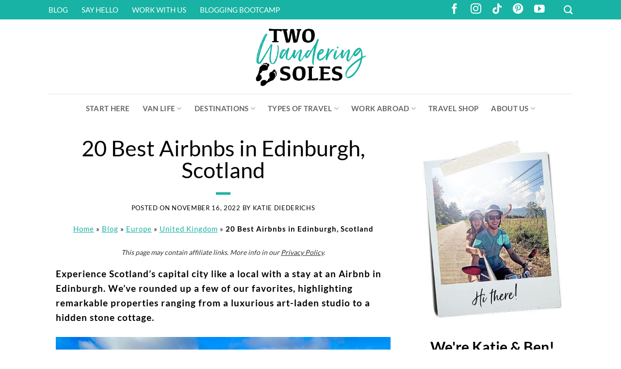

--- FILE ---
content_type: text/html; charset=UTF-8
request_url: https://www.twowanderingsoles.com/blog/edinburgh-airbnbs
body_size: 61003
content:
<!DOCTYPE html>
<html lang="en-US" class="loading-site no-js">
<head>
	<meta charset="UTF-8" />
	<link rel="profile" href="http://gmpg.org/xfn/11" />
	<link rel="pingback" href="https://www.twowanderingsoles.com/xmlrpc.php" />

	<script>(function(html){html.className = html.className.replace(/\bno-js\b/,'js')})(document.documentElement);</script>
<meta name='robots' content='index, follow, max-image-preview:large, max-snippet:-1, max-video-preview:-1' />
	<style></style>
	<meta name="viewport" content="width=device-width, initial-scale=1" />
	<!-- This site is optimized with the Yoast SEO plugin v26.7 - https://yoast.com/wordpress/plugins/seo/ -->
	<title>20 Best Airbnbs in Edinburgh, Scotland | Two Wandering Soles</title>
<link data-rocket-prefetch href="https://connect.facebook.net" rel="dns-prefetch">
<link data-rocket-prefetch href="https://a.deadlinefunnel.com" rel="dns-prefetch">
<link data-rocket-prefetch href="https://i.tryinteract.com" rel="dns-prefetch">
<link data-rocket-prefetch href="https://scripts.stay22.com" rel="dns-prefetch">
<link data-rocket-prefetch href="https://www.gstatic.com" rel="dns-prefetch">
<link data-rocket-prefetch href="https://exchange.mediavine.com" rel="dns-prefetch">
<link data-rocket-prefetch href="https://scripts.mediavine.com" rel="dns-prefetch">
<link data-rocket-prefetch href="https://securepubads.g.doubleclick.net" rel="dns-prefetch">
<link data-rocket-prefetch href="https://www.googletagmanager.com" rel="dns-prefetch">
<link data-rocket-prefetch href="https://www.google.com" rel="dns-prefetch">
<link data-rocket-prefetch href="https://js.sparkloop.app" rel="dns-prefetch">
<link data-rocket-prefetch href="https://two-wandering-soles.kit.com" rel="dns-prefetch">
<link data-rocket-prefetch href="https://challenges.cloudflare.com" rel="dns-prefetch">
<link data-rocket-prefetch href="https://f.convertkit.com" rel="dns-prefetch">
<style id="wpr-usedcss">img:is([sizes=auto i],[sizes^="auto," i]){contain-intrinsic-size:3000px 1500px}:root{--wp-admin-theme-color:#007cba;--wp-admin-theme-color--rgb:0,124,186;--wp-admin-theme-color-darker-10:#006ba1;--wp-admin-theme-color-darker-10--rgb:0,107,161;--wp-admin-theme-color-darker-20:#005a87;--wp-admin-theme-color-darker-20--rgb:0,90,135;--wp-admin-border-width-focus:2px;--wp-block-synced-color:#7a00df;--wp-block-synced-color--rgb:122,0,223;--wp-bound-block-color:var(--wp-block-synced-color)}@media (min-resolution:192dpi){:root{--wp-admin-border-width-focus:1.5px}}:root{--wp--preset--font-size--normal:16px;--wp--preset--font-size--huge:42px}.has-text-align-center{text-align:center}.screen-reader-text{border:0;clip-path:inset(50%);height:1px;margin:-1px;overflow:hidden;padding:0;position:absolute;width:1px;word-wrap:normal!important}.screen-reader-text:focus{background-color:#ddd;clip-path:none;color:#444;display:block;font-size:1em;height:auto;left:5px;line-height:normal;padding:15px 23px 14px;text-decoration:none;top:5px;width:auto;z-index:100000}html :where(.has-border-color){border-style:solid}html :where([style*=border-top-color]){border-top-style:solid}html :where([style*=border-right-color]){border-right-style:solid}html :where([style*=border-bottom-color]){border-bottom-style:solid}html :where([style*=border-left-color]){border-left-style:solid}html :where([style*=border-width]){border-style:solid}html :where([style*=border-top-width]){border-top-style:solid}html :where([style*=border-right-width]){border-right-style:solid}html :where([style*=border-bottom-width]){border-bottom-style:solid}html :where([style*=border-left-width]){border-left-style:solid}html :where(img[class*=wp-image-]){height:auto;max-width:100%}:where(figure){margin:0 0 1em}html :where(.is-position-sticky){--wp-admin--admin-bar--position-offset:var(--wp-admin--admin-bar--height,0px)}@media screen and (max-width:600px){html :where(.is-position-sticky){--wp-admin--admin-bar--position-offset:0px}}.convertkit-button a,.convertkit-button span{display:block;padding:calc(.667em + 2px) calc(1.333em + 2px);cursor:pointer;text-align:center;text-decoration:none;word-break:break-word;box-sizing:border-box}.convertkit-button{margin-bottom:20px}:where(.wp-block-button__link){border-radius:9999px;box-shadow:none;padding:calc(.667em + 2px) calc(1.333em + 2px);text-decoration:none}:root :where(.wp-block-button .wp-block-button__link.is-style-outline),:root :where(.wp-block-button.is-style-outline>.wp-block-button__link){border:2px solid;padding:.667em 1.333em}:root :where(.wp-block-button .wp-block-button__link.is-style-outline:not(.has-text-color)),:root :where(.wp-block-button.is-style-outline>.wp-block-button__link:not(.has-text-color)){color:currentColor}:root :where(.wp-block-button .wp-block-button__link.is-style-outline:not(.has-background)),:root :where(.wp-block-button.is-style-outline>.wp-block-button__link:not(.has-background)){background-color:initial;background-image:none}form.formkit-form[data-format=inline]{margin-left:auto;margin-right:auto;margin-bottom:20px}@media only screen and (min-width:482px){.convertkit-button{margin-bottom:30px}form.formkit-form[data-format=inline]{margin-bottom:30px}}html{-ms-text-size-adjust:100%;-webkit-text-size-adjust:100%;font-family:sans-serif}body{margin:0}article,aside,figcaption,figure,footer,header,main,menu,nav,section{display:block}audio,progress,video{display:inline-block}audio:not([controls]){display:none;height:0}progress{vertical-align:baseline}[hidden],template{display:none}a{background-color:transparent}a:active,a:hover{outline-width:0}strong{font-weight:inherit;font-weight:bolder}small{display:inline-block;font-size:80%}img{border-style:none}svg:not(:root){overflow:hidden}button,input,select,textarea{font:inherit}optgroup{font-weight:700}button,input,select{overflow:visible}button,select{text-transform:none}[type=button],[type=reset],[type=submit],button{cursor:pointer}[disabled]{cursor:default}[type=reset],[type=submit],button,html [type=button]{-webkit-appearance:button}button::-moz-focus-inner,input::-moz-focus-inner{border:0;padding:0}button:-moz-focusring,input:-moz-focusring{outline:ButtonText dotted 1px}fieldset{border:1px solid silver;margin:0 2px;padding:.35em .625em .75em}legend{box-sizing:border-box;color:inherit;display:table;max-width:100%;padding:0;white-space:normal}textarea{overflow:auto}[type=checkbox],[type=radio]{box-sizing:border-box;padding:0}[type=number]::-webkit-inner-spin-button,[type=number]::-webkit-outer-spin-button{height:auto}[type=search]{-webkit-appearance:textfield}[type=search]::-webkit-search-cancel-button,[type=search]::-webkit-search-decoration{-webkit-appearance:none}*,:after,:before,html{box-sizing:border-box}html{-webkit-tap-highlight-color:transparent;background-attachment:fixed}body{-webkit-font-smoothing:antialiased;-moz-osx-font-smoothing:grayscale;color:var(--fs-color-base)}hr{border-width:0;border-top:1px solid;margin:15px 0;opacity:.1}img{display:inline-block;height:auto;max-width:100%;vertical-align:middle}figure{margin:0}p:empty{display:none}a,button,input{touch-action:manipulation}embed,iframe,object{max-width:100%}.col{margin:0;padding:0 15px 30px;position:relative;width:100%}.col-inner{background-position:50% 50%;background-repeat:no-repeat;background-size:cover;flex:1 0 auto;margin-left:auto;margin-right:auto;position:relative;width:100%}@media screen and (max-width:849px){.col{padding-bottom:30px}}.align-center{justify-content:center!important}.small-12,.small-columns-1 .flickity-slider>.col,.small-columns-1>.col{flex-basis:100%;max-width:100%}.small-columns-2 .flickity-slider>.col{flex-basis:50%;max-width:50%}.small-columns-3 .flickity-slider>.col{flex-basis:33.3333333333%;max-width:33.3333333333%}.small-columns-4 .flickity-slider>.col{flex-basis:25%;max-width:25%}.small-columns-5 .flickity-slider>.col{flex-basis:20%;max-width:20%}.small-columns-6 .flickity-slider>.col{flex-basis:16.6666666667%;max-width:16.6666666667%}.small-columns-7 .flickity-slider>.col{flex-basis:14.2857142857%;max-width:14.2857142857%}.small-columns-8 .flickity-slider>.col{flex-basis:12.5%;max-width:12.5%}@media screen and (min-width:550px){.medium-columns-1 .flickity-slider>.col{flex-basis:100%;max-width:100%}.medium-columns-2 .flickity-slider>.col{flex-basis:50%;max-width:50%}.medium-columns-3 .flickity-slider>.col{flex-basis:33.3333333333%;max-width:33.3333333333%}.medium-columns-4 .flickity-slider>.col{flex-basis:25%;max-width:25%}.medium-columns-5 .flickity-slider>.col{flex-basis:20%;max-width:20%}.medium-columns-6 .flickity-slider>.col{flex-basis:16.6666666667%;max-width:16.6666666667%}.medium-columns-7 .flickity-slider>.col{flex-basis:14.2857142857%;max-width:14.2857142857%}.medium-columns-8 .flickity-slider>.col{flex-basis:12.5%;max-width:12.5%}}@media screen and (min-width:850px){.col:first-child .col-inner{margin-left:auto;margin-right:0}.col+.col .col-inner{margin-left:0;margin-right:auto}.large-3{flex-basis:25%;max-width:25%}.large-9{flex-basis:75%;max-width:75%}.large-12,.large-columns-1 .flickity-slider>.col,.large-columns-1>.col{flex-basis:100%;max-width:100%}.large-columns-2 .flickity-slider>.col{flex-basis:50%;max-width:50%}.large-columns-3 .flickity-slider>.col,.large-columns-3>.col{flex-basis:33.3333333333%;max-width:33.3333333333%}.large-columns-4 .flickity-slider>.col{flex-basis:25%;max-width:25%}.large-columns-5 .flickity-slider>.col{flex-basis:20%;max-width:20%}.large-columns-6 .flickity-slider>.col{flex-basis:16.6666666667%;max-width:16.6666666667%}.large-columns-7 .flickity-slider>.col{flex-basis:14.2857142857%;max-width:14.2857142857%}.large-columns-8 .flickity-slider>.col{flex-basis:12.5%;max-width:12.5%}}.has-shadow>.col>.col-inner{background-color:#fff}.container,.row{margin-left:auto;margin-right:auto;width:100%}.container{padding-left:15px;padding-right:15px}.container,.row{max-width:1080px}.row.row-collapse{max-width:1050px}.row.row-large{max-width:1110px}.flex-row{align-items:center;display:flex;flex-flow:row nowrap;justify-content:space-between;width:100%}.text-center .flex-row{justify-content:center}.header .flex-row{height:100%}.flex-col{max-height:100%}.flex-grow{-ms-flex-negative:1;-ms-flex-preferred-size:auto!important;flex:1}.flex-center{margin:0 auto}.flex-left{margin-right:auto}.flex-right{margin-left:auto}.flex-has-center>.flex-col:not(.flex-center),.flex-has-center>.flex-row>.flex-col:not(.flex-center){flex:1}@media(max-width:849px){.medium-text-center .flex-row{justify-content:center}}.grid-col .flickity-slider>.img,.grid-col .slider:not(.flickity-enabled){bottom:0;height:100%;-o-object-fit:cover;object-fit:cover;padding:0!important;position:absolute!important;top:0;width:100%}.grid-col .slider:not(.flickity-enabled)>*{position:relative!important}.grid-col .flickity-viewport{height:100%!important}@media (-ms-high-contrast:none){.slider-nav-circle .flickity-prev-next-button svg{height:36px!important}.nav>li>a>i{top:-1px}}.gallery,.row{display:flex;flex-flow:row wrap;width:100%}.row>div:not(.col):not([class^=col-]):not([class*=" col-"]){width:100%!important}.container .row:not(.row-collapse),.lightbox-content .row:not(.row-collapse),.row .gallery,.row .row:not(.row-collapse){margin-left:-15px;margin-right:-15px;padding-left:0;padding-right:0;width:auto}.row .container{padding-left:0;padding-right:0}.banner+.row:not(.row-collapse),.banner-grid-wrapper+.row:not(.row-collapse),.section+.row:not(.row-collapse),.slider-wrapper+.row:not(.row-collapse){margin-top:30px}.row-isotope{transition:height .3s}.row-collapse{padding:0}.row-collapse>.col,.row-collapse>.flickity-viewport>.flickity-slider>.col{padding:0!important}.row-collapse>.col .container{max-width:100%}.container .row-small:not(.row-collapse),.row .row-small:not(.row-collapse){margin-bottom:0;margin-left:-10px;margin-right:-10px}.row-small>.flickity-viewport>.flickity-slider>.col{margin-bottom:0;padding:0 9.8px 19.6px}.container .row-xsmall:not(.row-collapse),.row .row-xsmall:not(.row-collapse){margin-bottom:0;margin-left:-2px;margin-right:-2px}.row-xsmall>.flickity-viewport>.flickity-slider>.col{margin-bottom:0;padding:0 2px 3px}@media screen and (min-width:850px){.row-large{padding-left:0;padding-right:0}.container .row-large:not(.row-collapse),.row .row-large:not(.row-collapse){margin-bottom:0;margin-left:-30px;margin-right:-30px}.row-large>.col,.row-large>.flickity-viewport>.flickity-slider>.col{margin-bottom:0;padding:0 30px 30px}}.section{align-items:center;display:flex;flex-flow:row;min-height:auto;padding:30px 0;position:relative;width:100%}.section.dark{background-color:#666}.container .section,.row .section{padding-left:30px;padding-right:30px}.nav-dropdown{background-color:#fff;color:var(--fs-color-base);display:table;left:-99999px;margin:0;max-height:0;min-width:260px;opacity:0;padding:20px 0;position:absolute;text-align:left;transition:opacity .25s,visibility .25s;visibility:hidden;z-index:9}.dark.nav-dropdown{color:#f1f1f1}.nav-dropdown:after{clear:both;content:"";display:block;height:0;visibility:hidden}.nav-dropdown li{display:block;margin:0;vertical-align:top}.nav-dropdown li ul{margin:0;padding:0}.nav-dropdown>li.html{min-width:260px}.no-js li.has-dropdown:hover>.nav-dropdown,li.current-dropdown>.nav-dropdown{left:-15px;max-height:inherit;opacity:1;visibility:visible}.nav-right li.current-dropdown:last-child>.nav-dropdown,.nav-right li.has-dropdown:hover:last-child>.nav-dropdown{left:auto;right:-15px}.nav-dropdown>li>a{display:block;line-height:1.3;padding:10px 20px;width:auto}.nav-dropdown>li:last-child:not(.nav-dropdown-col)>a{border-bottom:0!important}.nav-dropdown .menu-item-has-children>a,.nav-dropdown .title>a{color:#000;font-size:.8em;font-weight:bolder;text-transform:uppercase}.nav-dropdown.nav-dropdown-simple>li>a:hover{background-color:rgba(0,0,0,.03)}.nav-dropdown.nav-dropdown-simple li.html{padding:0 20px 10px}.menu-item-has-block .nav-dropdown{padding:0}.menu-item-has-block .nav-dropdown .col-inner ul:not(.nav.nav-vertical) li:not(.tab):not([class^=bullet-]){display:list-item;margin-left:1.3em!important}li.current-dropdown>.nav-dropdown-full,li.has-dropdown:hover>.nav-dropdown-full{display:flex;flex-wrap:wrap;left:50%!important;margin-left:0!important;margin-right:0!important;max-width:1150px!important;position:fixed;right:auto;transform:translateX(-50%);transition:opacity .3s!important;width:100%}.nav-dropdown-has-shadow .nav-dropdown{box-shadow:1px 1px 15px rgba(0,0,0,.15)}.nav-dropdown-has-border .nav-dropdown{border:2px solid #ddd}.nav p{margin:0;padding-bottom:0}.nav,.nav ul:not(.nav-dropdown){margin:0;padding:0}.nav>li>a.button,.nav>li>button{margin-bottom:0}.nav{align-items:center;display:flex;flex-flow:row wrap;width:100%}.nav,.nav>li{position:relative}.nav>li{display:inline-block;list-style:none;margin:0 7px;padding:0;transition:background-color .3s}.nav>li>a{align-items:center;display:inline-flex;flex-wrap:wrap;padding:10px 0}.html .nav>li>a{padding-bottom:0;padding-top:0}.nav-small .nav>li>a,.nav.nav-small>li>a{font-weight:400;padding-bottom:5px;padding-top:5px;vertical-align:top}.nav-small.nav>li.html{font-size:.75em}.nav-center{justify-content:center}.nav-left{justify-content:flex-start}.nav-right{justify-content:flex-end}@media(max-width:849px){.medium-nav-center{justify-content:center}}.nav-dropdown>li>a,.nav>li>a{color:rgba(74,74,74,.85);transition:all .2s}.nav-dropdown>li>a{display:block}.nav-dropdown li.active>a,.nav-dropdown>li>a:hover,.nav>li.active>a,.nav>li>a.active,.nav>li>a:hover{color:hsla(0,0%,7%,.85)}.nav li:first-child{margin-left:0!important}.nav li:last-child{margin-right:0!important}.nav-uppercase>li>a{font-weight:bolder;letter-spacing:.02em;text-transform:uppercase}li.html .row,li.html form,li.html input,li.html select{margin:0}li.html>.button{margin-bottom:0}.off-canvas .mobile-sidebar-slide{bottom:0;overflow:hidden;position:fixed;top:0;width:100%}.off-canvas .mobile-sidebar-slide .sidebar-menu{height:100%;padding-bottom:0;padding-top:0;transform:translateX(0);transition:transform .3s;will-change:transform}.mobile-sidebar-levels-1 .nav-slide>li>.sub-menu,.mobile-sidebar-levels-1 .nav-slide>li>ul.children{-webkit-overflow-scrolling:touch;bottom:0;display:none;left:100%;opacity:1;overflow:visible;overflow-y:auto;padding-bottom:20px;padding-right:0;padding-top:20px;position:fixed;top:0;transform:none;width:100%}.mobile-sidebar-levels-1 .nav-slide>li>.sub-menu>li,.mobile-sidebar-levels-1 .nav-slide>li>ul.children>li{align-items:center;display:flex;flex-flow:row wrap}.mobile-sidebar-levels-1 .nav-slide>li>.sub-menu.is-current-slide,.mobile-sidebar-levels-1 .nav-slide>li>ul.children.is-current-slide{display:block}.mobile-sidebar-levels-1 .nav-slide>li>.sub-menu.is-current-parent,.mobile-sidebar-levels-1 .nav-slide>li>ul.children.is-current-parent{overflow-y:hidden;padding-right:100%;width:200%}.mobile-sidebar-levels-2 .nav-slide>li>.sub-menu>li:not(.nav-slide-header),.mobile-sidebar-levels-2 .nav-slide>li>ul.children>li:not(.nav-slide-header){border-top:1px solid #ececec;margin-bottom:0;margin-top:0;transition:background-color .3s}.mobile-sidebar-levels-2 .nav-slide>li>.sub-menu>li:not(.nav-slide-header)>a,.mobile-sidebar-levels-2 .nav-slide>li>ul.children>li:not(.nav-slide-header)>a{color:rgba(74,74,74,.85);font-size:.8em;letter-spacing:.02em;padding-bottom:15px;padding-left:20px;padding-top:15px;text-transform:uppercase}.mobile-sidebar-levels-2 .nav-slide>li>.sub-menu>li:not(.nav-slide-header).active,.mobile-sidebar-levels-2 .nav-slide>li>.sub-menu>li:not(.nav-slide-header):hover,.mobile-sidebar-levels-2 .nav-slide>li>ul.children>li:not(.nav-slide-header).active,.mobile-sidebar-levels-2 .nav-slide>li>ul.children>li:not(.nav-slide-header):hover{background-color:rgba(0,0,0,.05)}.mobile-sidebar-levels-2 .nav-slide>li>.sub-menu>li:not(.nav-slide-header)>.sub-menu,.mobile-sidebar-levels-2 .nav-slide>li>.sub-menu>li:not(.nav-slide-header)>ul.children,.mobile-sidebar-levels-2 .nav-slide>li>ul.children>li:not(.nav-slide-header)>.sub-menu,.mobile-sidebar-levels-2 .nav-slide>li>ul.children>li:not(.nav-slide-header)>ul.children{-webkit-overflow-scrolling:touch;bottom:0;display:none;left:200%;opacity:1;overflow:visible;overflow-y:auto;padding-bottom:20px;padding-right:0;padding-top:20px;position:fixed;top:0;transform:none;width:100%}.mobile-sidebar-levels-2 .nav-slide>li>.sub-menu>li:not(.nav-slide-header)>.sub-menu>li,.mobile-sidebar-levels-2 .nav-slide>li>.sub-menu>li:not(.nav-slide-header)>ul.children>li,.mobile-sidebar-levels-2 .nav-slide>li>ul.children>li:not(.nav-slide-header)>.sub-menu>li,.mobile-sidebar-levels-2 .nav-slide>li>ul.children>li:not(.nav-slide-header)>ul.children>li{align-items:center;display:flex;flex-flow:row wrap}.mobile-sidebar-levels-2 .nav-slide>li>.sub-menu>li:not(.nav-slide-header)>.sub-menu.is-current-slide,.mobile-sidebar-levels-2 .nav-slide>li>.sub-menu>li:not(.nav-slide-header)>ul.children.is-current-slide,.mobile-sidebar-levels-2 .nav-slide>li>ul.children>li:not(.nav-slide-header)>.sub-menu.is-current-slide,.mobile-sidebar-levels-2 .nav-slide>li>ul.children>li:not(.nav-slide-header)>ul.children.is-current-slide{display:block}.mobile-sidebar-levels-2 .nav-slide>li>.sub-menu>li:not(.nav-slide-header)>.sub-menu.is-current-parent,.mobile-sidebar-levels-2 .nav-slide>li>.sub-menu>li:not(.nav-slide-header)>ul.children.is-current-parent,.mobile-sidebar-levels-2 .nav-slide>li>ul.children>li:not(.nav-slide-header)>.sub-menu.is-current-parent,.mobile-sidebar-levels-2 .nav-slide>li>ul.children>li:not(.nav-slide-header)>ul.children.is-current-parent{overflow-y:hidden;padding-right:100%;width:200%}.nav-slide{-webkit-overflow-scrolling:auto;height:100%;overflow:visible;overflow-y:auto;padding-top:20px}.nav-slide .active>.toggle{transform:none}.nav-slide>li{flex-shrink:0}.nav-slide-header .toggle{margin-left:0!important;padding-left:5px;position:relative!important;text-align:left;top:0!important;width:100%}.nav-slide-header .toggle i{font-size:1.4em;margin-right:2px}.text-center .nav-slide-header .toggle{margin-left:auto!important;margin-right:auto!important;width:auto}.nav:hover>li:not(:hover)>a:before{opacity:0}.tabbed-content{display:flex;flex-flow:row wrap}.tabbed-content .nav,.tabbed-content .tab-panels{width:100%}.tab-panels{padding-top:1em}.tab-panels .entry-content{padding:0}.tab-panels .panel:not(.active){display:block;height:0;opacity:0;overflow:hidden;padding:0;visibility:hidden}.tab-panels .panel.active{display:block!important}@media(min-width:850px){.tabbed-content .nav-vertical{padding-top:0;width:25%}.nav-vertical+.tab-panels{border-left:1px solid #ddd;flex:1;margin-top:0!important;padding:0 30px 30px}}.sidebar-menu-tabs__tab{background-color:rgba(0,0,0,.02);flex:1 0 50%;list-style-type:none;max-width:50%;text-align:center}.sidebar-menu-tabs__tab.active{background-color:rgba(0,0,0,.05)}.sidebar-menu-tabs.nav>li{margin:0}.sidebar-menu-tabs.nav>li>a{display:flex;padding:15px 10px}.toggle{box-shadow:none!important;color:currentColor;height:auto;line-height:1;margin:0 5px 0 0;opacity:.6;padding:0;width:45px}.toggle i{font-size:1.8em;transition:all .3s}.toggle:focus{color:currentColor}.toggle:hover{cursor:pointer;opacity:1}.active>.toggle{transform:rotate(-180deg)}.active>ul.children,.active>ul.sub-menu:not(.nav-dropdown){display:block!important}.widget .toggle:not(.accordion .toggle){margin:0 0 0 5px;min-height:1em;width:1em}.widget .toggle:not(.accordion .toggle) i{font-size:1.2em;top:1px}.nav.nav-vertical{flex-flow:column}.nav.nav-vertical li{list-style:none;margin:0;width:100%}.nav-vertical li li{font-size:1em;padding-left:.5em}.nav-vertical>li{align-items:center;display:flex;flex-flow:row wrap}.nav-vertical>li ul{width:100%}.nav-vertical li li.menu-item-has-children{margin-bottom:1em}.nav-vertical li li.menu-item-has-children:not(:first-child){margin-top:1em}.nav-vertical>li>a,.nav-vertical>li>ul>li a{align-items:center;display:flex;flex-grow:1;width:auto}.nav-vertical li li.menu-item-has-children>a{color:#000;font-size:.8em;font-weight:bolder;text-transform:uppercase}.nav-vertical>li.html{padding-bottom:1em;padding-top:1em}.nav-vertical>li>ul li a{color:#4a4a4a;transition:color .2s}.nav-vertical>li>ul li a:hover{color:#111;opacity:1}.nav-vertical>li>ul{margin:0 0 2em;padding-left:1em}.nav .children{left:-99999px;opacity:0;position:fixed;transform:translateX(-10px);transition:background-color .6s,transform .3s,opacity .3s}@media(prefers-reduced-motion){.toggle{transition:none}.nav .children{opacity:1;transform:none}}.nav:not(.nav-slide) .active>.children{left:auto;opacity:1;padding-bottom:30px;position:inherit;transform:translateX(0)}.nav-sidebar.nav-vertical>li.menu-item.active,.nav-sidebar.nav-vertical>li.menu-item:hover{background-color:rgba(0,0,0,.05)}.nav-sidebar.nav-vertical>li+li{border-top:1px solid #ececec}.dark .nav-sidebar.nav-vertical>li+li{border-color:hsla(0,0%,100%,.2)}.nav-vertical>li+li{border-top:1px solid #ececec}.text-center .toggle{margin-left:-35px}.text-center .nav-vertical li{border:0}.text-center .nav-vertical li li,.text-center.nav-vertical li li{padding-left:0}.nav-vertical .social-icons{display:block;width:100%}.header-vertical-menu__opener{align-items:center;background-color:var(--fs-color-primary);display:flex;flex-direction:row;font-size:.9em;font-weight:600;height:50px;justify-content:space-between;padding:12px 15px;width:250px}.header-vertical-menu__opener .icon-menu{font-size:1.7em;margin-right:10px}.header-vertical-menu__fly-out{background-color:#fff;opacity:0;position:absolute;visibility:hidden;width:250px;z-index:9}.header-vertical-menu__fly-out .nav-top-link{font-size:.9em;order:1}.header-vertical-menu__fly-out .current-dropdown .nav-dropdown{left:100%!important;top:0}.header-vertical-menu__fly-out .current-dropdown.menu-item .nav-dropdown{min-height:100%}.header-vertical-menu__fly-out--open{opacity:1;visibility:visible}.header-wrapper .header-vertical-menu__fly-out{transition:opacity .25s,visibility .25s}.header-vertical-menu__fly-out.has-shadow{box-shadow:1px 1px 15px rgba(0,0,0,.15)}.row-collapse .badge-circle{margin-left:15px}.banner{background-color:var(--fs-color-primary);min-height:30px;position:relative;width:100%}.dark .banner a{color:#fff}.box{margin:0 auto;position:relative;width:100%}.box>a{display:block;width:100%}.box a{display:inline-block}.box,.box-image,.box-text{transition:opacity .3s,transform .3s,background-color .3s}.box-image>a,.box-image>div>a{display:block}.box-image>a:focus-visible,.box-image>div>a:focus-visible{outline-offset:-2px}.box-text{font-size:.9em;padding-bottom:1.4em;padding-top:.7em;position:relative;width:100%}.has-shadow .box-text{padding-left:1.2em;padding-right:1.2em}@media(max-width:549px){.box-text{font-size:85%}}.box-image{height:auto;margin:0 auto;overflow:hidden;position:relative}.box-image[style*=-radius]{-webkit-mask-image:-webkit-radial-gradient(#fff,#000)}.box-text.text-center{padding-left:10px;padding-right:10px}.box-image img{margin:0 auto;max-width:100%;width:100%}.box-shade .box-text{bottom:0;max-height:100%;padding-left:1.5em;padding-right:1.5em;position:absolute;width:100%}.box-shade.dark .box-text{text-shadow:1px 1px 1px rgba(0,0,0,.5)}.button,button,input[type=button],input[type=reset],input[type=submit]{background-color:transparent;border:1px solid transparent;border-radius:0;box-sizing:border-box;color:currentColor;cursor:pointer;display:inline-block;font-size:.97em;font-weight:bolder;letter-spacing:.03em;line-height:2.4em;margin-right:1em;margin-top:0;max-width:100%;min-height:2.5em;min-width:24px;padding:0 1.2em;position:relative;text-align:center;text-decoration:none;text-rendering:optimizeLegibility;text-shadow:none;text-transform:uppercase;transition:transform .3s,border .3s,background .3s,box-shadow .3s,opacity .3s,color .3s;vertical-align:middle}.button span{display:inline-block;line-height:1.6}.button.is-outline{line-height:2.19em}.nav>li>a.button,.nav>li>a.button:hover{padding-bottom:0;padding-top:0}.nav>li>a.button:hover{color:#fff}.button,input[type=button].button,input[type=reset].button,input[type=submit],input[type=submit].button{background-color:var(--fs-color-primary);border-color:rgba(0,0,0,.05);color:#fff}.button.is-outline,input[type=button].is-outline,input[type=reset].is-outline,input[type=submit].is-outline{background-color:transparent;border:2px solid}.button:hover,.dark .button.is-form:hover,input[type=button]:hover,input[type=reset]:hover,input[type=submit]:hover{box-shadow:inset 0 0 0 100px rgba(0,0,0,.2);color:#fff;opacity:1;outline:0}.button.is-underline{background-color:transparent!important;border-color:transparent!important;padding-left:.15em;padding-right:.15em}.button.is-underline:before{background-color:currentColor;bottom:0;content:"";height:2px;left:20%;opacity:.3;position:absolute;transition:all .3s;width:60%}.button.is-underline:hover:before{left:0;opacity:1;width:100%}.is-underline{color:#666}.dark .button.is-underline:hover{color:#fff;opacity:.8}.button.is-underline:hover{box-shadow:none;color:#333}.is-form,button.is-form,button[type=submit].is-form,input[type=button].is-form,input[type=reset].is-form,input[type=submit].is-form{background-color:#f9f9f9;border:1px solid #ddd;color:#666;font-weight:400;overflow:hidden;position:relative;text-shadow:1px 1px 1px #fff;text-transform:none}.button.is-form:hover{background-color:#f1f1f1;color:#000}.dark .button,.dark input[type=button],.dark input[type=reset],.dark input[type=submit]{color:#fff}.dark .button.is-form,.dark input[type=button].is-form,.dark input[type=reset].is-form,.dark input[type=submit].is-form{color:#000}.is-outline{color:silver}.is-outline:hover{box-shadow:none!important}.primary,input[type=submit],input[type=submit].button{background-color:var(--fs-color-primary)}.primary.is-outline,.primary.is-underline{color:var(--fs-color-primary)}.is-outline:hover,.primary.is-outline:hover{background-color:var(--fs-color-primary);border-color:var(--fs-color-primary);color:#fff}.success{background-color:var(--fs-color-success)}.success.is-outline,.success.is-underline{color:var(--fs-color-success)}.success.is-outline:hover{background-color:var(--fs-color-success);border-color:var(--fs-color-success);color:#fff}.secondary{background-color:var(--fs-color-secondary)}.secondary.is-outline,.secondary.is-underline{color:var(--fs-color-secondary)}.secondary.is-outline:hover{background-color:var(--fs-color-secondary);border-color:var(--fs-color-secondary);color:#fff}a.primary:not(.button),a.secondary:not(.button){background-color:transparent}.text-center .button:first-of-type{margin-left:0!important}.text-center .button:last-of-type,.text-right .button:last-of-type{margin-right:0!important}.button.disabled,.button[disabled],button.disabled,button[disabled]{opacity:.6}.scroll-for-more{margin-left:0!important}.scroll-for-more:not(:hover){opacity:.7}.flex-col .button,.flex-col button,.flex-col input{margin-bottom:0}code{background:#f1f1f1;border:1px solid #e1e1e1;border-radius:4px;font-size:.9em;margin:0 .2rem;padding:.2rem .5rem}.dark code{background-color:rgba(0,0,0,.5);border-color:#000}.is-divider{background-color:rgba(0,0,0,.1);display:block;height:3px;margin:1em 0;max-width:30px;width:100%}.widget .is-divider{margin-top:.66em}.dark .is-divider{background-color:hsla(0,0%,100%,.3)}form{margin-bottom:0}.select-resize-ghost,input[type=email],input[type=number],input[type=password],input[type=search],input[type=text],input[type=url],select,textarea{background-color:#fff;border:1px solid #ddd;border-radius:0;box-shadow:inset 0 1px 2px rgba(0,0,0,.1);box-sizing:border-box;color:#333;font-size:.97em;height:2.507em;max-width:100%;padding:0 .75em;transition:color .3s,border .3s,background .3s,opacity .3s;vertical-align:middle;width:100%}@media(max-width:849px){.select-resize-ghost,input[type=email],input[type=number],input[type=password],input[type=search],input[type=text],input[type=url],select,textarea{font-size:1rem}body.body-scroll-lock--active .mfp-wrap{overflow:auto;position:fixed!important}}input:hover,select:hover,textarea:hover{box-shadow:inset 0 -1.8em 1em 0 transparent}input[type=email],input[type=number],input[type=search],input[type=text],input[type=url],textarea{-webkit-appearance:none;-moz-appearance:none;appearance:none}textarea{min-height:120px;padding-top:.7em}input[type=email]:focus,input[type=number]:focus,input[type=password]:focus,input[type=search]:focus,input[type=text]:focus,select:focus,textarea:focus{background-color:#fff;box-shadow:0 0 5px #ccc;color:#333;opacity:1!important;outline:0}label,legend{display:block;font-size:.9em;font-weight:700;margin-bottom:.4em}legend{border-bottom:1px solid #f1f1f1;font-size:1em;font-weight:700;margin:30px 0 15px;padding-bottom:10px;text-transform:uppercase;width:100%}fieldset{border-width:0;padding:0}input[type=checkbox],input[type=radio]{display:inline;font-size:16px;margin-right:10px}input[type=checkbox]+label,input[type=radio]+label{display:inline}.select-resize-ghost,select{-webkit-appearance:none;-moz-appearance:none;background-color:#fff;background-image:url("data:image/svg+xml;charset=utf8, %3Csvg xmlns='http://www.w3.org/2000/svg' width='24' height='24' viewBox='0 0 24 24' fill='none' stroke='%23333' stroke-width='2' stroke-linecap='round' stroke-linejoin='round' class='feather feather-chevron-down'%3E%3Cpolyline points='6 9 12 15 18 9'%3E%3C/polyline%3E%3C/svg%3E");background-position:right .45em top 50%;background-repeat:no-repeat;background-size:auto 16px;border-radius:0;box-shadow:inset 0 -1.4em 1em 0 rgba(0,0,0,.02);display:block;padding-right:1.4em}.select-resize-ghost{display:inline-block;opacity:0;position:absolute;width:auto}select.resize-select{width:55px}@media (-ms-high-contrast:none),screen and (-ms-high-contrast:active){select::-ms-expand{display:none}select:focus::-ms-value{background:0 0;color:currentColor}}.flickity-slider>.icon-box{padding-left:3%!important;padding-right:3%!important}.links>li>a:before,i[class*=" icon-"],i[class^=icon-]{speak:none!important;display:inline-block;font-display:block;font-family:fl-icons!important;font-style:normal!important;font-variant:normal!important;font-weight:400!important;line-height:1.2;margin:0;padding:0;position:relative;text-transform:none!important}.button i,button i{top:-1.5px;vertical-align:middle}a.remove{border:2px solid;border-radius:100%;color:#ccc;display:block;font-size:15px!important;font-weight:700;height:24px;line-height:19px!important;text-align:center;width:24px}a.icon:not(.button),button.icon:not(.button){font-family:sans-serif;font-size:1.2em;margin-left:.25em;margin-right:.25em}.header a.icon:not(.button){margin-left:.3em;margin-right:.3em}.header .nav-small a.icon:not(.button){font-size:1em}.button.icon{display:inline-block;margin-left:.12em;margin-right:.12em;min-width:2.5em;padding-left:.6em;padding-right:.6em}.button.icon i{font-size:1.2em}.button.icon i+span{padding-right:.5em}.button.icon.is-small{border-width:1px}.button.icon.is-small i{top:-1px}.button.icon.circle,.button.icon.round{padding-left:0;padding-right:0}.button.icon.circle>span,.button.icon.round>span{margin:0 8px}.button.icon.circle>span+i,.button.icon.round>span+i{margin-left:-4px}.button.icon.circle>i,.button.icon.round>i{margin:0 8px}.button.icon.circle>i+span,.button.icon.round>i+span{margin-left:-4px}.button.icon.circle>i:only-child,.button.icon.round>i:only-child{margin:0}.nav>li>a>i{font-size:20px;transition:color .3s;vertical-align:middle}.nav>li>a>i+span{margin-left:5px}.nav>li>a>span+i{margin-left:5px}.nav-small>li>a>i{font-size:1em}.nav>li>a>i.icon-search{font-size:1.2em}.nav>li>a>i.icon-menu{font-size:1.9em}.nav>li.has-icon>a>i{min-width:1em}.nav-vertical>li>a>i{font-size:16px;opacity:.6}.button:not(.icon)>i{margin-left:-.15em;margin-right:.4em}.button:not(.icon)>span+i{margin-left:.4em;margin-right:-.15em}.has-dropdown .icon-angle-down{font-size:16px;margin-left:.2em;opacity:.6}img{opacity:1;transition:opacity 1s}.col-inner>.img:not(:last-child),.col>.img:not(:last-child){margin-bottom:1em}.img,.img .img-inner{position:relative}.img .img-inner{overflow:hidden}.img,.img img{width:100%}.img .caption{bottom:0;position:absolute}.img .caption{background-color:rgba(0,0,0,.3);color:#fff;font-size:14px;max-height:100%!important;overflow-y:auto;padding:4px 10px;transform:translateY(100%);transition:transform .5s;width:100%}.img:hover .caption{transform:translateY(0)}.lazy-load{background-color:rgba(0,0,0,.03)}.image-cover{background-position:50% 50%;background-size:cover;height:auto;overflow:hidden;padding-top:100%;position:relative}.image-cover img{bottom:0;font-family:"object-fit: cover;";height:100%;left:0;-o-object-fit:cover;object-fit:cover;-o-object-position:50% 50%;object-position:50% 50%;position:absolute;right:0;top:0;width:100%}.mfp-bg{background:#0b0b0b;height:100%;left:0;opacity:0;overflow:hidden;position:fixed;top:0;transition:opacity .25s;width:100%;z-index:1042}.mfp-bg.mfp-ready{opacity:.6}.mfp-wrap{-webkit-backface-visibility:hidden;outline:0!important;position:fixed;z-index:1043}.mfp-container,.mfp-wrap{height:100%;left:0;top:0;width:100%}.mfp-container{box-sizing:border-box;padding:30px;position:absolute;text-align:center}.mfp-container:before{content:"";display:inline-block;height:100%;vertical-align:middle}.mfp-image-holder{padding:40px 6.66%}.mfp-content{display:inline-block;margin:0 auto;max-width:100%;opacity:0;position:relative;text-align:left;transform:translateY(-30px);transition:transform .5s,opacity .3s;vertical-align:middle;z-index:1045}.mfp-content-inner{box-shadow:1px 1px 5px 0 rgba(0,0,0,.2)}.mfp-ready .mfp-content{opacity:1;transform:translateY(0)}.mfp-ready.mfp-removing .mfp-content{opacity:0}.mfp-ajax-holder .mfp-content,.mfp-inline-holder .mfp-content{cursor:auto;width:100%}.mfp-zoom-out-cur,.mfp-zoom-out-cur .mfp-image-holder .mfp-close{cursor:zoom-out}.mfp-auto-cursor .mfp-content{cursor:auto}.mfp-arrow,.mfp-close,.mfp-counter,.mfp-preloader{-webkit-user-select:none;-moz-user-select:none;user-select:none}.mfp-hide{display:none!important}.mfp-preloader{color:#ccc;left:8px;margin-top:-.8em;position:absolute;right:8px;text-align:center;top:50%;width:auto;z-index:1044}.mfp-s-error .mfp-content,.mfp-s-ready .mfp-preloader{display:none}.mfp-close{-webkit-backface-visibility:hidden;box-shadow:none;color:#fff;cursor:pointer;font-family:Arial,monospace;font-size:40px;font-style:normal;font-weight:300;height:40px;line-height:40px;margin:0!important;min-height:0;mix-blend-mode:difference;opacity:0;outline:0;padding:0;position:fixed;right:0;text-align:center;text-decoration:none;top:0;transition:opacity .6s,transform .3s;transition-delay:.15s;width:40px;z-index:1046}.mfp-close svg{pointer-events:none}.mfp-content .mfp-close{position:absolute}.mfp-ready .mfp-close{opacity:.6}.mfp-counter{color:#ccc;font-size:12px;line-height:18px;position:absolute;right:0;top:0}.mfp-arrow{color:#fff;height:50px;margin:0;mix-blend-mode:difference;opacity:.6;position:fixed;text-align:center;top:50%;width:50px;z-index:1046}.mfp-arrow i{font-size:42px!important;pointer-events:none}.mfp-arrow:hover{opacity:1}.mfp-arrow:active{top:50.1%}.mfp-arrow-left{left:0;transform:translateX(100%)}.mfp-arrow-right{right:0;transform:translateX(-100%)}.mfp-ready .mfp-arrow-left,.mfp-ready .mfp-arrow-right{transform:translateX(0)}.mfp-iframe-holder{padding-bottom:40px;padding-top:40px}.mfp-iframe-holder .mfp-content{line-height:0;max-width:900px;width:100%}.mfp-iframe-holder .mfp-close{top:-40px}.mfp-iframe-scaler{height:0;overflow:hidden;padding-top:56.25%;width:100%}.mfp-iframe-scaler iframe{display:block;height:100%;left:0;position:absolute;top:0;width:100%}.mfp-iframe-scaler iframe{background:#000;box-shadow:0 0 8px rgba(0,0,0,.6)}img.mfp-img{margin:0 auto}img.mfp-img{backface-visibility:hidden;display:block;height:auto;max-height:calc(100vh - 80px);max-width:100%;padding:0 0 40px;width:auto}.mfp-figure,img.mfp-img{line-height:0}.mfp-figure figure{margin:0}.mfp-bottom-bar{cursor:auto;left:0;margin-top:-36px;position:absolute;top:100%;width:100%}.mfp-title{word-wrap:break-word;color:#f3f3f3;font-size:11px;line-height:18px;padding-right:36px;text-align:left}.mfp-image-holder .mfp-content{max-width:100%}.mfp-gallery .mfp-image-holder .mfp-figure{cursor:pointer}.loading-spin,.processing{position:relative}.loading-spin,.processing:before{animation:.6s linear infinite spin;border-bottom:3px solid rgba(0,0,0,.1)!important;border-left:3px solid var(--fs-color-primary);border-radius:50%;border-right:3px solid rgba(0,0,0,.1)!important;border-top:3px solid rgba(0,0,0,.1)!important;content:"";font-size:10px;height:30px;margin:0 auto;opacity:.8;pointer-events:none;text-indent:-9999em;width:30px}.box-image.processing:before,.dark .loading-spin,.dark .processing:before,.dark.loading-spin,.dark.processing:before{border:3px solid rgba(0,0,0,.1)!important;border-left-color:#fff!important}.box-image.processing:after{background-color:#000;bottom:0;content:"";left:0;opacity:.1;position:absolute;right:0;top:0}.loading-spin.centered,.processing:before{left:50%;margin-left:-15px;margin-top:-15px;position:absolute;top:50%;z-index:99}.loading-spin{border-radius:50%;height:30px;width:30px}.button.loading{color:hsla(0,0%,100%,.05);opacity:1!important;pointer-events:none!important;position:relative}.button.loading:after{animation:.5s linear infinite spin;border:2px solid #fff;border-radius:32px;border-right-color:transparent!important;border-top-color:transparent!important;content:"";display:block;height:16px;left:50%;margin-left:-8px;margin-top:-8px;position:absolute;top:50%;width:16px}.is-outline .button.loading:after{border-color:var(--fs-color-primary)}@keyframes spin{0%{transform:rotate(0)}to{transform:rotate(1turn)}}.off-canvas .mfp-content{-ms-scrollbar-base-color:#000;-ms-scrollbar-arrow-color:#000;-ms-overflow-style:-ms-autohiding-scrollbar}.off-canvas .nav-vertical>li>a{padding-bottom:15px;padding-top:15px}.off-canvas .nav-vertical li li>a{padding-bottom:5px;padding-top:5px}.off-canvas-left .mfp-content,.off-canvas-right .mfp-content{-webkit-overflow-scrolling:touch;background-color:hsla(0,0%,100%,.95);bottom:0;box-shadow:0 0 10px 0 rgba(0,0,0,.5);left:0;overflow-x:hidden;overflow-y:auto;position:fixed;top:0;transform:translateX(calc(var(--drawer-width)*-1));transition:transform .2s;width:var(--drawer-width)}.off-canvas-left.dark .mfp-content,.off-canvas-right.dark .mfp-content{background-color:rgba(0,0,0,.95)}.off-canvas-right .mfp-content{left:auto;right:0;transform:translateX(var(--drawer-width))}.off-canvas-center .nav-vertical>li>a,.off-canvas-center .nav-vertical>li>ul>li a{justify-content:center}.off-canvas-center .nav-vertical>li>a{font-size:1.5em}.off-canvas-center .mfp-container{padding:0}.off-canvas-center .mfp-content{-webkit-overflow-scrolling:touch;max-width:700px;overflow-x:hidden;overflow-y:auto;padding-top:50px}.off-canvas-center .mfp-content .searchform{margin:0 auto;max-width:260px}.off-canvas-center.mfp-bg.mfp-ready{opacity:.85}.off-canvas-center .nav-sidebar.nav-vertical>li{border:0}.off-canvas-center .nav-sidebar.nav-vertical>li>a{padding-left:30px;padding-right:30px}.off-canvas-center .nav-sidebar.nav-vertical>li .toggle{position:absolute;right:0;top:15px}.off-canvas.mfp-removing .mfp-content{opacity:0!important}.off-canvas-left.mfp-ready .mfp-content,.off-canvas-right.mfp-ready .mfp-content{opacity:1;transform:translate(0)}.off-canvas .sidebar-menu{padding:30px 0}.off-canvas:not(.off-canvas-center) .nav-vertical li>a{padding-left:20px}.off-canvas:not(.off-canvas-center) li.html{padding:20px}@media(prefers-reduced-motion){.mfp-bg,.mfp-close,.mfp-content{transition:opacity .3s}.off-canvas-left .mfp-content,.off-canvas-right .mfp-content{transition:opacity .2s}}.stack{--stack-gap:0;display:flex}.stack>.text>:first-child{margin-top:0}.stack>.text>:last-child{margin-bottom:0}table{border-color:#ececec;border-spacing:0;margin-bottom:1em;width:100%}label{color:#222}.table{display:table}.table-cell{display:table-cell;vertical-align:middle}.slider-wrapper{position:relative}.flickity-slider>.img,.slider-wrapper:last-child,.slider>.img{margin-bottom:0}.slider{position:relative;scrollbar-width:none}.slider-full .flickity-slider>.col{padding:0!important}.slider-load-first:not(.flickity-enabled){max-height:500px}.slider-load-first:not(.flickity-enabled)>div{opacity:0}.slider:not(.flickity-enabled){-ms-overflow-style:-ms-autohiding-scrollbar;overflow-x:scroll;overflow-y:hidden;white-space:nowrap;width:auto}.slider::-webkit-scrollbar{height:0!important;width:0!important}.row.row-slider:not(.flickity-enabled){display:block}.slider:not(.flickity-enabled)>*{display:inline-block!important;vertical-align:top;white-space:normal!important}.slider:not(.flickity-enabled)>a,.slider>a,.slider>a>img,.slider>div:not(.col),.slider>img,.slider>p{width:100%}.flickity-slider>a,.flickity-slider>a>img,.flickity-slider>div:not(.col),.flickity-slider>figure,.flickity-slider>img,.flickity-slider>p{margin:0;padding:0;transition:transform .6s,opacity .6s,box-shadow .6s;width:100%!important}.flickity-slider>.row:not(.is-selected){opacity:0}.flickity-enabled{display:block;position:relative}.flickity-enabled:focus{outline:0}.flickity-viewport{height:100%;overflow:hidden;position:relative;width:100%}.flickity-slider{height:100%;position:absolute;width:100%}.slider-has-parallax .bg{transition:opacity .3s!important}.is-dragging .flickity-viewport .flickity-slider{pointer-events:none}.flickity-enabled.is-draggable{-webkit-tap-highlight-color:transparent;tap-highlight-color:transparent;-webkit-user-select:none;-moz-user-select:none;user-select:none}.flickity-enabled.is-draggable .flickity-viewport{cursor:move;cursor:grab}.flickity-enabled.is-draggable .flickity-viewport.is-pointer-down{cursor:grabbing}.flickity-prev-next-button{background-color:transparent;border:none;bottom:40%;color:#111;cursor:pointer;margin:0;opacity:0;padding:0;position:absolute;top:40%;transition:transform .3s,opacity .3s,background .3s,box-shadow .3s;width:36px}.flickity-prev-next-button.next{right:2%;transform:translateX(-20%)}.flickity-prev-next-button.previous{left:2%;transform:translateX(20%)}.slider-show-nav .flickity-prev-next-button,.slider:hover .flickity-prev-next-button{opacity:.7;transform:translateX(0)!important}.slider .flickity-prev-next-button:hover{box-shadow:none;opacity:1}.slider .flickity-prev-next-button:hover .arrow,.slider .flickity-prev-next-button:hover svg{fill:var(--fs-color-primary)}@media(min-width:850px){.slider-nav-outside .flickity-prev-next-button.next{left:100%;right:auto}.slider-nav-outside .flickity-prev-next-button.previous{left:auto;right:100%}.show-for-medium{display:none!important}}.flickity-prev-next-button:disabled,button.flickity-prev-next-button[disabled]{background:0 0!important;box-shadow:none!important;cursor:auto;opacity:0!important;pointer-events:none}.flickity-prev-next-button svg{height:auto;left:50%;max-height:100%;max-width:100%;padding:20%;position:absolute;top:50%;transform:translate(-50%,-50%);transition:all .3s;width:100%}.slider-nav-push:not(.slider-nav-reveal) .flickity-prev-next-button{margin-top:-10%}.slider-nav-push.slider-nav-reveal .flickity-prev-next-button svg{margin-top:-40px}.flickity-prev-next-button .arrow,.flickity-prev-next-button svg{fill:currentColor;border-color:currentColor;transition:all .3s}.flickity-prev-next-button.no-svg{color:#111;font-size:26px}.slider-no-arrows .flickity-prev-next-button{display:none!important}.slider-type-fade .flickity-slider{transform:none!important}.slider-type-fade .flickity-slider>*{left:0!important;opacity:0;z-index:1}.slider-type-fade .flickity-slider>.is-selected{opacity:1;z-index:2}.slider-type-fade .flickity-page-dots,.slider-type-fade .flickity-prev-next-button{z-index:3}@media screen and (min-width:850px){.slider-type-fade.product-gallery-stacked .flickity-slider>*{opacity:unset}}@media(prefers-reduced-motion){.flickity-prev-next-button.next,.flickity-prev-next-button.previous{transform:none!important}}.flickity-page-dots{bottom:15px;left:20%;line-height:1;list-style:none;margin:0;padding:0;position:absolute;right:20%;text-align:center}.row-slider .flickity-page-dots{bottom:0}.flickity-rtl .flickity-page-dots{direction:rtl}.flickity-page-dots .dot{border:3px solid #111;border-radius:50%;cursor:pointer;display:inline-block;height:12px;margin:0 5px;opacity:.4;transition:opacity .3s;width:12px}.nav-dots-small .flickity-page-dots .dot,.row-slider .flickity-page-dots .dot{background-color:#111;border:0;height:10px;opacity:.2;width:10px}.flickity-page-dots .dot:hover{opacity:.7}.flickity-page-dots .dot:first-child:last-child{display:none}.flickity-page-dots .dot.is-selected{background-color:#111;opacity:1!important}.slider-nav-dots-dashes .flickity-page-dots .dot{border-radius:0;height:4px;margin:0;width:40px}.slider-nav-dots-dashes-spaced .flickity-page-dots .dot{border-radius:0;height:4px;width:40px}.slider-nav-dots-simple .flickity-page-dots .dot{background-color:#111}.slider-nav-dots-square .flickity-page-dots .dot{border-radius:0}.slider-nav-circle .flickity-prev-next-button .arrow,.slider-nav-circle .flickity-prev-next-button svg{border:2px solid;border-radius:100%}.slider-nav-circle .flickity-prev-next-button:hover .arrow,.slider-nav-circle .flickity-prev-next-button:hover svg{fill:#fff!important;background-color:var(--fs-color-primary);border-color:var(--fs-color-primary)}.slider-nav-reveal .flickity-prev-next-button,.slider-nav-reveal .flickity-prev-next-button:hover{background-color:#fff;bottom:0;box-shadow:0 -150px 15px 0 rgba(0,0,0,.3);height:100%;margin:0!important;top:-2px;width:30px}.dark .slider-nav-reveal .flickity-prev-next-button{background-color:rgba(0,0,0,.3);border-radius:99px;color:#fff}.slider-nav-reveal .flickity-prev-next-button.next{left:auto!important;right:-1px!important;transform:translateX(10%)}.slider-nav-reveal .flickity-prev-next-button.previous{left:-1px!important;right:auto!important;transform:translateX(-10%)}.slider-nav-light .flickity-prev-next-button{color:#fff}.slider-nav-light .flickity-prev-next-button .arrow,.slider-nav-light .flickity-prev-next-button svg{fill:#fff}.slider-nav-light .flickity-page-dots .dot{border-color:#fff}.slider-nav-light .flickity-page-dots .dot.is-selected,.slider-nav-light.slider-nav-dots-simple .flickity-page-dots .dot{background-color:#fff}.slider-style-container .flickity-slider>*,.slider-style-focus .flickity-slider>*,.slider-style-shadow .flickity-slider>*{margin:0 auto;max-width:1080px}.slider-style-container:not(.flickity-enabled) .ux_banner,.slider-style-focus:not(.flickity-enabled) .ux_banner,.slider-style-shadow:not(.flickity-enabled) .ux_banner{opacity:0!important}.slider-style-container .flickity-slider>:not(.is-selected),.slider-style-focus .flickity-slider>:not(.is-selected),.slider-style-shadow .flickity-slider>:not(.is-selected){opacity:.5}.slider-style-shadow .flickity-slider>:before{background-image:url(https://www.twowanderingsoles.com/wp-content/themes/flatsome/assets/img/shadow@2x.png);background-size:100% 100%;bottom:-6px;content:"";height:100px;left:-10%;position:absolute;right:-10%;z-index:-2}.slider-style-shadow .flickity-slider>:not(.is-selected){opacity:1;transform:scale(.9);z-index:-1}.slider-style-shadow .flickity-slider>:not(.is-selected):before{height:200px;opacity:.5}.slider-style-shadow .flickity-slider>.is-selected{transform:scale(.95)}.slider-style-focus .flickity-page-dots{bottom:6px}.slider-style-focus .flickity-slider>*{max-width:1050px}.slider-style-focus .flickity-slider>:not(.is-selected){transform:scale(.93)}@media screen and (max-width:549px){.slider-wrapper .flickity-prev-next-button{display:none}.row-slider .flickity-prev-next-button{background-color:transparent!important;box-shadow:none!important;opacity:.8;transform:translateX(0)!important;width:20px!important}.row-slider .flickity-prev-next-button svg{border:0!important;padding:3px!important}.flickity-page-dots{pointer-events:none}.flickity-slider .banner-layers{overflow:hidden}}a{color:var(--fs-experimental-link-color);text-decoration:none}.button:focus:not(:focus-visible),a:focus:not(:focus-visible),button:focus:not(:focus-visible),input:focus:not(:focus-visible){outline:0}.button:focus-visible,[role=radio]:focus-visible,a:focus-visible,button:focus-visible,input:focus-visible{outline:currentColor solid 2px;outline-offset:2px}a.plain{color:currentColor;transition:color .3s,opacity .3s,transform .3s}.nav-dark a.plain:hover{opacity:.7}a.remove:hover,a:hover{color:var(--fs-experimental-link-color-hover)}.primary:focus-visible,.submit-button:focus-visible,button[type=submit]:focus-visible{outline-color:var(--fs-color-primary)}.secondary:focus-visible{outline-color:var(--fs-color-secondary)}.dark .widget a,.dark a{color:currentColor}.dark .widget a:hover,.dark a:hover{color:#fff}ul.links{font-size:.85em;margin:5px 0}ul.links li{display:inline-block;margin:0 .4em}ul.links li a{color:currentColor}ul.links li:before{display:inline-block;font-family:fl-icons;margin-right:5px}ul.links li:first-child{margin-left:0}ul.links li:last-child{margin-right:0}.next-prev-nav .flex-col{padding:.7em 0}.next-prev-nav i{font-size:2em;margin:0 10px!important;top:-1px;vertical-align:middle}.next-prev-nav .flex-col+.flex-col{border-left:1px solid #ececec}ul{list-style:disc}ol{list-style:decimal}ol,ul{margin-top:0;padding:0}ol ol,ol ul,ul ol,ul ul{margin:1.5em 0 1.5em 3em}li{margin-bottom:.6em}dl dt{display:inline-block;margin:0 5px 0 0}dl dt p{margin:0;padding:0}dl{font-size:.85em;opacity:.9;text-transform:uppercase}.col-inner ol li,.col-inner ul li,.entry-content ol li,.entry-content ul li{margin-left:1.3em}.button,button,fieldset,input,select,textarea{margin-bottom:1em}blockquote,dl,figure,form,ol,p,ul{margin-bottom:1.3em}form p{margin-bottom:.5em}body{line-height:1.6}h1,h2,h3,h4,h5{color:#555;margin-bottom:.5em;margin-top:0;text-rendering:optimizeSpeed;width:100%}h1{font-size:1.7em}.h2,h1,h2{line-height:1.3}.h2,h2{font-size:1.6em}h3{font-size:1.25em}h4{font-size:1.125em}h5{font-size:1em}h1.entry-title.mb{margin-bottom:30px}h3 label{display:inline-block;margin-right:10px}p{margin-top:0}h1>span,h2>span,h3>span,h4>span,h5>span,p.headline>span{-webkit-box-decoration-break:clone;box-decoration-break:clone}.uppercase{letter-spacing:.05em;line-height:1.05;text-transform:uppercase}.is-normal{font-weight:400}.uppercase{line-height:1.2;text-transform:uppercase}.is-larger{font-size:1.3em}.is-small,.is-small.button{font-size:.8em}.is-smaller{font-size:.75em}.is-xsmall{font-size:.7em}@media(max-width:549px){h1{font-size:1.4em}h2{font-size:1.2em}h3,h4{font-size:1em}.is-larger{font-size:1.2em}.hide-for-small{display:none!important}}.box-text a:not(.button),.box-text h1,.box-text h2,.box-text h3,.box-text h4,.box-text h5{line-height:1.3;margin-bottom:.1em;margin-top:.1em}.box-text p{margin-bottom:.1em;margin-top:.1em}.box-text .button{margin-top:1em}.banner .button{margin-bottom:.5em;margin-top:.5em}.banner .is-divider,.banner .text-center .is-divider{margin-bottom:1em;margin-top:1em}.banner h1{font-size:3.5em}.banner h2{font-size:2.9em}.banner h3{font-size:2em}.banner h1,.banner h2,.banner h3{font-weight:400;line-height:1;margin-bottom:.2em;margin-top:.2em;padding:0}.banner h4{font-size:1.5em;margin-bottom:.6em;margin-top:.6em;padding:0}.banner h5,.banner p{margin-bottom:1em;margin-top:1em;padding:0}.nav>li>a{font-size:.8em}.nav>li.html{font-size:.85em}.nav-size-large>li>a{font-size:1em}.nav-spacing-large>li{margin:0 11px}.nav-spacing-xlarge>li{margin:0 13px}span.count-up{opacity:0;transition:opacity 2s}span.count-up.active{opacity:1}blockquote{border-left:2px solid var(--fs-color-primary);color:#333;font-size:1.2em;font-style:italic;margin:0 0 1.25em;padding:0 1.25em 0 1.875em;position:relative}.dark blockquote{color:#fff}.clear:after,.clearfix:after,.container:after,.row:after{clear:both;content:"";display:table}@media(max-width:849px){.hide-for-medium{display:none!important}.medium-text-center .pull-left{float:none}.medium-text-center{float:none!important;text-align:center!important;width:100%!important}}.expand,.full-width{display:block;max-width:100%!important;padding-left:0!important;padding-right:0!important;width:100%!important}.pull-left{margin-left:0!important}.mb{margin-bottom:30px}.mt{margin-top:30px}.mb-0{margin-bottom:0!important}.ml-0{margin-left:0!important}.mb:last-child{margin-bottom:0}.pt{padding-top:30px}.pb-half{padding-bottom:15px}.pt-half{padding-top:15px}.pb-0{padding-bottom:0!important}.text-left{text-align:left}.text-center{text-align:center}.text-right{text-align:right}.text-center .is-divider,.text-center>div,.text-center>div>div{margin-left:auto;margin-right:auto}.text-center .pull-left{float:none}.text-left .is-divider{margin-left:0;margin-right:auto}.text-right .is-divider,.text-right>div,.text-right>div>div{margin-left:auto;margin-right:0}.relative{position:relative!important}.absolute{position:absolute!important}.fixed{position:fixed!important;z-index:12}.top{top:0}.right{right:0}.left{left:0}.bottom,.fill{bottom:0}.fill{height:100%;left:0;margin:0!important;padding:0!important;position:absolute;right:0;top:0}.pull-left{float:left}.circle,.circle img{border-radius:999px!important;-o-object-fit:cover;object-fit:cover}.round{border-radius:5px}.bt{border-top:1px solid #ececec}.bb{border-bottom:1px solid #ececec}.bl{border-left:1px solid #ececec}.br{border-right:1px solid #ececec}.hidden{display:none!important;visibility:hidden!important}.z-1{z-index:21}.z-top{z-index:9995}.inline{display:inline}.block{display:block}.flex{display:flex}.inline-block{display:inline-block}img.inline{display:inline-block!important}.no-scrollbar{-ms-overflow-style:-ms-autohiding-scrollbar;scrollbar-width:none}.no-scrollbar::-webkit-scrollbar{height:0!important;width:0!important}.screen-reader-text{clip:rect(1px,1px,1px,1px);height:1px;overflow:hidden;position:absolute!important;width:1px}.screen-reader-text:focus{clip:auto!important;background-color:#f1f1f1;border-radius:3px;box-shadow:0 0 2px 2px rgba(0,0,0,.6);color:#21759b;display:block;font-size:14px;font-size:.875rem;font-weight:700;height:auto;left:5px;line-height:normal;padding:15px 23px 14px;text-decoration:none;top:5px;width:auto;z-index:100000}@media(prefers-reduced-motion:no-preference){.slider [data-animate],[data-animate]{animation-fill-mode:forwards;-webkit-backface-visibility:hidden;opacity:0!important;transition:filter 1.3s,transform 1.6s,opacity .7s ease-in;will-change:filter,transform,opacity}.slider [data-animate]:not([data-animate-transform]),[data-animate]:not([data-animate-transform]){transform:none!important}.slider [data-animate]:not([data-animate-transition]),[data-animate]:not([data-animate-transition]){transition:none!important}.slider .is-selected [data-animated=true],[data-animated=true]{animation-delay:.1s;opacity:1!important;transform:translateZ(0) scale(1)}.flickity-slider>:not(.is-selected) [data-animated=true]{transition:transform .7s,opacity .3s!important}.slider [data-animate=none],[data-animate=none]{opacity:1!important}[data-animated=false]{transition:none!important}.has-shadow [data-animate],[data-animate]:hover{transition-delay:0s!important}.mfp-ready .nav-anim>li{opacity:1;transform:none}.col+.col [data-animate],[data-animate]+[data-animate]{transition-delay:.2s}.col+.col+.col [data-animate],[data-animate]+[data-animate]+[data-animate]{transition-delay:.4s}.col+.col+.col+.col [data-animate],[data-animate]+[data-animate]+[data-animate]+[data-animate]{transition-delay:.6s}.col+.col+.col+.col+.col [data-animate],[data-animate]+[data-animate]+[data-animate]+[data-animate]+[data-animate]{transition-delay:.8s}.col+.col+.col+.col+.col+.col [data-animate]{transition-delay:.9s}.col+.col+.col+.col+.col+.col+.col [data-animate]{transition-delay:1s}.slider-type-fade .flickity-slider>:not(.is-selected) [data-animate]{opacity:0!important;transition:none!important}}@keyframes stuckMoveDown{0%{transform:translateY(-100%)}to{transform:translateY(0)}}@keyframes stuckFadeIn{0%{opacity:0}to{opacity:1}}.has-shadow .box:not(.box-overlay):not(.box-shade),.has-shadow.box:not(.box-overlay):not(.box-shade){background-color:#fff}.dark .has-shadow .box:not(.box-overlay):not(.box-shade),.dark .has-shadow.box:not(.box-overlay):not(.box-shade){background-color:#333}.row-box-shadow-1 .col-inner{transition:transform .3s,box-shadow .3s,background-color .3s,color .3s,opacity .3s}.row-box-shadow-1 .col-inner{box-shadow:0 1px 3px -2px rgba(0,0,0,.12),0 1px 2px rgba(0,0,0,.24)}a.hotspot{background-color:#000;border-radius:99px;color:#fff;display:block;font-weight:bolder;height:1.5em;line-height:1.5em;opacity:.8;padding:0;text-align:center;transition:all .3s;width:1.5em}a.hotspot i{font-size:.8em}a.hotspot:hover{background-color:#fff!important;color:#000!important;opacity:1}.has-hover .bg,.has-hover [class*=image-] img{transition:filter .6s,opacity .6s,transform .6s,box-shadow .3s}.shade{backface-visibility:hidden;background:rgba(0,0,0,.2);background:linear-gradient(0deg,#323232 0,rgba(50,50,50,0) 33%);bottom:0;content:" ";left:0;opacity:.3;pointer-events:none;position:absolute;right:0;top:0;transition:opacity .3s}.box:hover .shade{opacity:.5}.box-shade:not(.dark) .shade{background:hsla(0,0%,100%,.2);background:linear-gradient(0deg,#fff 0,hsla(0,0%,100%,0) 33%);opacity:.8}.show-on-hover{filter:blur(0);opacity:0;pointer-events:none;transition:opacity .5s,transform .3s,max-height .6s,filter .6s}.hover-bounce{opacity:1!important;transform:scale(1) translateZ(0) translateY(10px)!important;transition:transform .3s}.has-hover:hover .hover-bounce{transform:scale(1) translateZ(0) translateY(0)!important}.has-hover:hover img.show-on-hover{opacity:1}.has-hover .box-image:focus-within .show-on-hover,.has-hover:hover .show-on-hover{opacity:1;pointer-events:inherit;transform:scale(1) translateZ(0) translateY(0)!important}.has-hover:hover .show-on-hover.center{transform:scale(1) translateZ(0) translateY(-50%)!important}.tooltipster-base{display:flex;pointer-events:none;position:absolute}.tooltipster-box{flex:1 1 auto}.tooltipster-content{box-sizing:border-box;font-family:Arial,sans-serif;font-size:14px;line-height:16px;max-height:100%;max-width:100%;overflow:auto;padding:8px 10px}.tooltipster-ruler{bottom:0;left:0;overflow:hidden;position:fixed;right:0;top:0;visibility:hidden}.tooltipster-fade{opacity:0;transition-property:opacity}.tooltipster-fade.tooltipster-show{opacity:1}.tooltipster-sidetip.tooltipster-default .tooltipster-box{background:var(--tooltip-bg-color);border:2px solid var(--tooltip-bg-color);border-radius:4px}.tooltipster-sidetip.tooltipster-default.tooltipster-bottom .tooltipster-box{margin-top:8px}.tooltipster-sidetip.tooltipster-default.tooltipster-left .tooltipster-box{margin-right:8px}.tooltipster-sidetip.tooltipster-default.tooltipster-right .tooltipster-box{margin-left:8px}.tooltipster-sidetip.tooltipster-default.tooltipster-top .tooltipster-box{margin-bottom:8px}.tooltipster-sidetip.tooltipster-default .tooltipster-content{color:var(--tooltip-color);padding:6px 8px}.tooltipster-sidetip.tooltipster-default .tooltipster-arrow{overflow:hidden;position:absolute}.tooltipster-sidetip.tooltipster-default.tooltipster-bottom .tooltipster-arrow{height:8px;margin-left:-8px;top:0;width:16px}.tooltipster-sidetip.tooltipster-default.tooltipster-left .tooltipster-arrow{height:16px;margin-top:-8px;right:0;top:0;width:8px}.tooltipster-sidetip.tooltipster-default.tooltipster-right .tooltipster-arrow{height:16px;left:0;margin-top:-8px;top:0;width:8px}.tooltipster-sidetip.tooltipster-default.tooltipster-top .tooltipster-arrow{bottom:0;height:8px;margin-left:-8px;width:16px}.tooltipster-sidetip.tooltipster-default .tooltipster-arrow-background,.tooltipster-sidetip.tooltipster-default .tooltipster-arrow-border{height:0;position:absolute;width:0}.tooltipster-sidetip.tooltipster-default .tooltipster-arrow-background{border:8px solid transparent}.tooltipster-sidetip.tooltipster-default.tooltipster-bottom .tooltipster-arrow-background{border-bottom-color:var(--tooltip-bg-color);left:0;top:3px}.tooltipster-sidetip.tooltipster-default.tooltipster-left .tooltipster-arrow-background{border-left-color:var(--tooltip-bg-color);left:-3px;top:0}.tooltipster-sidetip.tooltipster-default.tooltipster-right .tooltipster-arrow-background{border-right-color:var(--tooltip-bg-color);left:3px;top:0}.tooltipster-sidetip.tooltipster-default.tooltipster-top .tooltipster-arrow-background{border-top-color:var(--tooltip-bg-color);left:0;top:-3px}.tooltipster-sidetip.tooltipster-default .tooltipster-arrow-border{border:8px solid transparent;left:0;top:0}.tooltipster-sidetip.tooltipster-default.tooltipster-bottom .tooltipster-arrow-border{border-bottom-color:var(--tooltip-bg-color)}.tooltipster-sidetip.tooltipster-default.tooltipster-left .tooltipster-arrow-border{border-left-color:var(--tooltip-bg-color)}.tooltipster-sidetip.tooltipster-default.tooltipster-right .tooltipster-arrow-border{border-right-color:var(--tooltip-bg-color)}.tooltipster-sidetip.tooltipster-default.tooltipster-top .tooltipster-arrow-border{border-top-color:var(--tooltip-bg-color)}.tooltipster-sidetip.tooltipster-default .tooltipster-arrow-uncropped{position:relative}.tooltipster-sidetip.tooltipster-default.tooltipster-bottom .tooltipster-arrow-uncropped{top:-8px}.tooltipster-sidetip.tooltipster-default.tooltipster-right .tooltipster-arrow-uncropped{left:-8px}.dark,.dark p{color:#f1f1f1}.dark h1,.dark h2,.dark h3,.dark h4,.dark h5,.dark label{color:#fff}.dark .nav-vertical li li.menu-item-has-children>a,.dark .nav-vertical>li>ul li a,.dark .nav>li.html,.dark .nav>li>a,.nav-dark .is-outline,.nav-dark .nav>li>a,.nav-dark .nav>li>button,.nav-dropdown.dark>li>a{color:hsla(0,0%,100%,.8)}.dark .nav>li.active>a,.dark .nav>li>a.active,.dark .nav>li>a:hover,.nav-dark .nav>li.active>a,.nav-dark .nav>li>a.active,.nav-dark .nav>li>a:hover,.nav-dark a.plain:hover,.nav-dropdown.dark>li>a:hover{color:#fff}.nav-dropdown.dark>li>a{border-color:hsla(0,0%,100%,.2)}.dark .nav-vertical li li.menu-item-has-children>a,.nav-dark .nav-vertical li li.menu-item-has-children>a,.nav-dark .nav>li.html{color:#fff}.nav-dark span.amount{color:currentColor}:root{--flatsome-scroll-padding-top:calc(var(--flatsome--header--sticky-height, 0px) + var(--wp-admin--admin-bar--height, 0px))}html{overflow-x:hidden;scroll-padding-top:var(--flatsome-scroll-padding-top)}@supports(overflow:clip){body{overflow-x:clip}}#main,#wrapper{background-color:#fff;position:relative}#main.dark{background-color:#333}.page-wrapper{padding-bottom:30px;padding-top:30px}.ux-body-overlay{background-color:rgba(0,0,0,.3);bottom:0;display:block;height:100%;left:0;opacity:0;position:fixed;right:0;top:0;transition:visibility .3s,opacity .3s ease-in-out;visibility:hidden;width:100%;z-index:29}.ux-body-overlay--hover-active{opacity:1;visibility:visible}.header,.header-wrapper{background-position:50% 0;background-size:cover;position:relative;transition:background-color .3s,opacity .3s;width:100%;z-index:1001}.header-bg-color{background-color:hsla(0,0%,100%,.9)}.header-bottom,.header-top{align-items:center;display:flex;flex-wrap:no-wrap}.header.has-transparent,.header.transparent{position:absolute}.header.transparent:not(.stuck){left:auto;right:auto}.header.transparent .header-bg-color,.header.transparent .header-bg-image,.header.transparent .header-bottom,.header.transparent .header-wrapper{background-color:transparent;background-image:none!important;box-shadow:none}.header-bg-color,.header-bg-image{background-position:50% 0;transition:background .4s}.header-top{background-color:var(--fs-color-primary);min-height:20px;position:relative;z-index:11}.header-main{position:relative;z-index:10}.header-bottom{min-height:35px;position:relative;z-index:9}.top-divider{border-top:1px solid;margin-bottom:-1px;opacity:.1}.nav-dark .top-divider{display:none}.stuck{left:0;margin:0 auto;position:fixed;right:0;top:0}.sticky-jump .stuck:not(.ux-no-animation){animation:.6s stuckMoveDown}.sticky-shrink .stuck .header-main{transition:height .8s}.stuck .header-inner,.stuck .logo,.stuck .logo img{margin-top:0;padding-top:0}.header-wrapper:not(.stuck) .logo img{transition:max-height .5s}.stuck .hide-for-sticky{display:none}.header-wrapper.stuck{box-shadow:1px 1px 10px rgba(0,0,0,.15)}@media(prefers-reduced-motion){.has-hover:hover .hover-bounce,.has-hover:hover .show-on-hover,.has-hover:hover .show-on-hover.center,.hover-bounce{transform:translateZ(0)}.sticky-jump .stuck{animation-name:stuckFadeIn}}.post{margin:0 0 30px}.entry-header-text{padding:1.5em 0}.entry-header-text.text-center{padding-left:1.5em;padding-right:1.5em}.entry-header-text-top{padding-top:0}.entry-content{padding-bottom:1.5em;padding-top:1.5em}.article-inner{transition:opacity .3s,box-shadow .5s,transform .3s}.article-inner.has-shadow{background-color:#fff}.article-inner.has-shadow .entry-content,.article-inner.has-shadow .entry-header-text,.article-inner.has-shadow footer.entry-meta{padding-left:1.5em;padding-right:1.5em}.article-inner.has-shadow .entry-header-text-top{padding-top:1.5em}.banner h2.entry-title{font-size:2em}footer.entry-meta{border-bottom:2px solid #ececec;border-top:1px solid #ececec;font-size:.8em;padding:.5em 0 .6em}.box-blog-post .is-divider{height:2px;margin-bottom:.5em;margin-top:.5em}.updated:not(.published){display:none}.row .entry-content .gallery{padding:0}.widget{margin-bottom:1.5em}.widget ul{margin:0}.widget li{list-style:none}.widget>ul>li,ul.menu>li{list-style:none;margin:0;text-align:left}.widget>ul>li li,ul.menu>li li{list-style:none}.widget>ul>li>a,.widget>ul>li>span:first-child,ul.menu>li>a,ul.menu>li>span:first-child{display:inline-block;flex:1;padding:6px 0}.widget>ul>li:before,ul.menu>li:before{display:inline-block;font-family:fl-icons;margin-right:6px;opacity:.6}.widget>ul>li li>a,ul.menu>li li>a{display:inline-block;font-size:.9em;padding:3px 0}.widget>ul>li+li,ul.menu>li+li{border-top:1px solid #ececec}.dark .widget>ul>li+li,.dark ul.menu>li+li{border-color:hsla(0,0%,100%,.08)}.widget>ul>li ul,ul.menu>li ul{border-left:1px solid #ddd;display:none;margin:0 0 10px 3px;padding-left:15px;width:100%}.widget>ul>li ul li,ul.menu>li ul li{border:0;margin:0}.dark .widget>ul>li ul,.dark ul.menu>li ul{border-color:hsla(0,0%,100%,.08)}.dark .widget>ul>li.active>a,.dark .widget>ul>li.current-cat>a,.dark .widget>ul>li>a:hover,.dark ul.menu>li.active>a,.dark ul.menu>li.current-cat>a,.dark ul.menu>li>a:hover{color:#fff}.widget>ul>li.has-child,ul.menu>li.has-child{align-items:center;display:flex;flex-flow:row wrap}.widget .current-cat-parent>ul{display:block}.widget .current-cat>a{color:#000;font-weight:bolder}.wpcf7{color:#333;position:relative}.dark .wpcf7{color:#fff}.wpcf7 p{margin:0;padding:0}.wpcf7 br{display:none}.wpcf7 label{display:inline-block;width:100%}.wpcf7-form .processing *{opacity:.8}.accordion-title{border-top:1px solid #ddd;display:block;font-size:110%;padding:.6em 2.3em;position:relative;transition:border .2s ease-out,background-color .3s}.dark .accordion-title{border-color:hsla(0,0%,100%,.2)}.accordion-title.active{background-color:rgba(0,0,0,.03);border-color:var(--fs-color-primary);color:var(--fs-color-primary);font-weight:700}.dark .accordion-title.active{color:#fff}@media(min-width:850px){.comment-form{display:flex;flex-flow:row wrap;margin-left:-15px;margin-right:-15px}.comment-form>div,.comment-form>p{padding:0 15px;width:100%}.comment-form p.comment-form-author,.comment-form p.comment-form-email{flex:1}}.comment-inner:target{background-color:#f1f1f1;border-radius:10px;padding:15px}#comments .comment-respond{background-color:rgba(0,0,0,.05);margin-top:15px;padding:15px 25px 0}#comments .comment-respond .comment-reply-title{font-size:1.2em}#comments .comment-respond small{font-size:.6em;margin-left:10px;text-transform:uppercase}.footer-wrapper{position:relative;width:100%}.footer{padding:30px 0 0}.footer-2{background-color:#777}.footer-1,.footer-2{border-top:1px solid rgba(0,0,0,.05)}.absolute-footer,html{background-color:#4d4d4d}.footer ul{margin:0}.absolute-footer{color:rgba(0,0,0,.5);font-size:.9em;padding:10px 0 15px}.absolute-footer.dark{color:hsla(0,0%,100%,.8)}.absolute-footer.fixed{background-color:transparent;bottom:0;color:#fff;left:0;padding:7.5px 15px;right:0;text-shadow:1px 1px 1px rgba(0,0,0,.7);z-index:101}.absolute-footer ul{border-bottom:1px solid #ddd;opacity:.8;padding-bottom:5px}.absolute-footer.dark ul{border-color:hsla(0,0%,100%,.08)}.absolute-footer.text-center ul{border:0;padding-top:5px}.back-to-top{bottom:20px;margin:0;opacity:0;pointer-events:none;right:20px;transform:translateY(30%)}.back-to-top.left{left:20px;right:unset}.back-to-top.active{opacity:1;pointer-events:inherit;transform:translateY(0)}.logo{line-height:1;margin:0}.logo a{color:var(--fs-color-primary);display:block;font-size:32px;font-weight:bolder;margin:0;text-decoration:none;text-transform:uppercase}.logo img{display:block;width:auto}.header-logo-dark,.nav-dark .header-logo,.sticky .dark .header-logo-dark{display:none!important}.nav-dark .header-logo-dark{display:block!important}.nav-dark .logo a{color:#fff}.logo-center .flex-left{flex:1 1 0;order:1}.logo-center .logo{margin:0 30px;order:2;text-align:center}.logo-center .logo img{margin:0 auto}.logo-center .flex-right{flex:1 1 0;order:3}@media screen and (max-width:849px){.header-inner .nav{flex-wrap:nowrap}.medium-logo-center .flex-left{flex:1 1 0;order:1}.medium-logo-center .logo{margin:0 15px;order:2;text-align:center}.medium-logo-center .logo img{margin:0 auto}.medium-logo-center .flex-right{flex:1 1 0;order:3}}.scroll-to{width:100%}.scroll-to-bullets{max-height:100vh;overflow:hidden;position:fixed;right:0;top:50%;transform:translateY(-50%);z-index:999}.scroll-to-bullets a{background-color:var(--fs-color-primary);border:3px solid transparent;border-radius:30px;box-shadow:1px 1px 1px rgba(0,0,0,.3);display:block;height:15px;margin:10px 15px;transition:all .3s;width:15px}.scroll-to-bullets a.active,.scroll-to-bullets a:hover{background-color:#fff;opacity:1}.scroll-to-bullets a.active{border-color:var(--fs-color-primary)}.sidebar-menu .search-form{display:block!important}.searchform-wrapper form{margin-bottom:0}.mobile-nav>.search-form,.sidebar-menu .search-form{padding:5px 0;width:100%}.searchform-wrapper:not(.form-flat) .submit-button{border-bottom-left-radius:0!important;border-top-left-radius:0!important}.searchform{position:relative}.searchform .button.icon{margin:0}.searchform .button.icon i{font-size:1.2em}.searchform-wrapper{width:100%}@media(max-width:849px){.searchform-wrapper{font-size:1rem}}.searchform-wrapper .autocomplete-suggestions{-webkit-overflow-scrolling:touch;max-height:50vh;overflow-y:scroll;overflow-y:auto}.header .search-form .autocomplete-suggestions{max-height:80vh}.col .live-search-results,.header .search-form .live-search-results{background-color:hsla(0,0%,100%,.95);box-shadow:0 0 10px 0 rgba(0,0,0,.1);color:#111;left:0;position:absolute;right:0;text-align:left;top:105%}.header li .html .live-search-results{background-color:transparent;box-shadow:none;position:relative;top:0}.autocomplete-suggestion{align-items:center;border-bottom:1px solid rgba(0,0,0,.05);cursor:default;display:flex;padding:10px .75em}.autocomplete-suggestion .search-name{flex:1}.autocomplete-suggestion img{border-radius:99px;display:inline-block;height:40px;margin-right:10px;width:40px}.autocomplete-suggestion img+.search-name{margin-top:-.15em;padding-left:.5em}.autocomplete-suggestion .search-price{font-size:.8em;margin-left:5px;padding-top:3px}.autocomplete-suggestion:last-child{border-bottom:none}.autocomplete-selected{background-color:rgba(0,0,0,.05)}.row-collapse+.section-title-container{margin-top:30px}.icon-menu:before{content:""}.icon-angle-left:before{content:""}.icon-angle-right:before{content:""}.icon-angle-up:before{content:""}.icon-angle-down:before{content:""}.icon-twitter:before{content:""}.icon-envelop:before{content:""}.icon-facebook:before{content:""}.icon-instagram:before{content:""}.icon-tiktok:before{content:""}.icon-pinterest:before{content:""}.icon-search:before{content:""}.icon-linkedin:before{content:""}.icon-youtube:before{content:""}.icon-whatsapp:before{content:""}.text-center .social-icons{margin-left:auto;margin-right:auto}.social-icons{color:#999;display:inline-block;font-size:.85em;vertical-align:middle}.html .social-icons{font-size:1em}.html .social-icons .button{margin-bottom:0}.social-icons span{font-weight:700;padding-right:10px}.social-icons i{min-width:1em}.dark .social-icons,.nav-dark .social-icons{color:#fff}.dark .social-icons .button.is-outline,.nav-dark .social-icons .button.is-outline{border-color:hsla(0,0%,100%,.5)}.social-icons .button.icon:hover,.social-icons .button.icon:not(.is-outline){background-color:currentColor!important;border-color:currentColor!important}.social-icons .button.icon:hover>i,.social-icons .button.icon:hover>span,.social-icons .button.icon:not(.is-outline)>i,.social-icons .button.icon:not(.is-outline)>span{color:#fff!important}.button.facebook:hover,.button.facebook:not(.is-outline){color:#3a589d!important}.button.instagram:hover,.button.instagram:not(.is-outline){color:#3b6994!important}.button.whatsapp:hover,.button.whatsapp:not(.is-outline){color:#51cb5a!important}.button.x:hover,.button.x:not(.is-outline){color:#111!important}.button.twitter:hover,.button.twitter:not(.is-outline){color:#2478ba!important}.button.email:hover,.button.email:not(.is-outline),.button.tiktok:hover,.button.tiktok:not(.is-outline){color:#111!important}.button.phone:hover,.button.phone:not(.is-outline){color:#51cb5a!important}.button.pinterest:hover,.button.pinterest:not(.is-outline){color:#cb2320!important}.button.linkedin:hover,.button.linkedin:not(.is-outline){color:#0072b7!important}.button.youtube:hover,.button.youtube:not(.is-outline){color:#c33223!important}@font-face{font-family:fl-icons;font-display:swap;src:url(https://www.twowanderingsoles.com/wp-content/themes/flatsome/assets/css/icons/fl-icons.eot?v=3.20.4);src:url(https://www.twowanderingsoles.com/wp-content/themes/flatsome/assets/css/icons/fl-icons.eot#iefix?v=3.20.4) format("embedded-opentype"),url(https://www.twowanderingsoles.com/wp-content/themes/flatsome/assets/css/icons/fl-icons.woff2?v=3.20.4) format("woff2"),url(https://www.twowanderingsoles.com/wp-content/themes/flatsome/assets/css/icons/fl-icons.ttf?v=3.20.4) format("truetype"),url(https://www.twowanderingsoles.com/wp-content/themes/flatsome/assets/css/icons/fl-icons.woff?v=3.20.4) format("woff"),url(https://www.twowanderingsoles.com/wp-content/themes/flatsome/assets/css/icons/fl-icons.svg?v=3.20.4#fl-icons) format("svg")}p{line-height:1.6;letter-spacing:1px}h1{font-size:60px;font-family:just-lovely,cursive;line-height:1;font-weight:400}@media only screen and (min-width:1000px){h1{font-size:75px}}h2{color:#18b3a4!important;font-size:35px;line-height:1.6;font-weight:400}@media only screen and (min-width:1000px){h2{font-size:40px}}h3{color:#000!important;font-size:25px;line-height:1.6;font-weight:400}@media only screen and (min-width:1000px){h3{font-size:30px}}#content a{text-decoration:underline}#content a.plain,a.button{text-decoration:none!important}blockquote{font-size:1em}ol,ul{display:block;margin-block-start:1em;margin-block-end:1em;margin-inline-start:0;margin-inline-end:0;padding-inline-start:40px}ol ol,ul ul{margin-block-start:0px;margin-block-end:0px;margin:.5em 0}ul{list-style-type:disc}ul ul{list-style-type:circle}#footer img{width:auto!important}.m-x-auto{margin-left:auto;margin-right:auto}#footer .mb-0 p{margin-bottom:0!important}.dark .nav-vertical li li.menu-item-has-children>a,.dark .nav-vertical>li>ul li a,.dark .nav>li.html,.dark .nav>li>a,.nav-dark .is-outline,.nav-dark .nav>li>a,.nav-dark .nav>li>button,.nav-dropdown.dark>li>a{color:#fff;text-transform:uppercase}.header-top .nav>li{margin:0 14px}.header .nav-small a.icon:not(.button){font-size:1.5em}.header a.icon:not(.button){margin-left:.5em;margin-right:.5em}article figure figcaption{font-size:.875rem;font-style:italic;margin:5px 0 10px}.banner h1,h1{font-weight:400!important}#content .entry-meta a,#content .entry-meta a:hover{color:currentColor;text-decoration:none!important}.is-divider{height:5px}a.plain:hover{color:currentColor}.blog-disclaimer{font-size:14px;font-style:italic;margin:30px 0 0;opacity:.8}.blog-disclaimer a{color:currentColor}#nav-below{font-size:1rem}.col-inner ol li p:last-of-type,.col-inner ul li p:last-of-type,.entry-content ol li p:last-of-type,.entry-content ul li p:last-of-type{margin-bottom:0}@media screen and (min-width:1300px){.blog-wrapper>.row>.col:first-child{padding-right:60px}.blog-wrapper>.row>.post-sidebar.col{padding-left:0;padding-right:0}}.entry-content hr{color:#17b5a5;background-color:#17b5a5;border:none;height:1px;padding:2px 0;box-sizing:content-box;opacity:1;margin-top:1.5em;margin-bottom:1.5em}.wp-block-separator.is-style-wide{border-color:#17b5a5;border-bottom-width:5px!important;opacity:1;margin-top:1.5em;margin-bottom:1.5em}.container,.row,.row.row-large{max-width:1110px!important}@media screen and (min-width:1400px){.container,.row,.row.row-large{max-width:1320px!important}}.saboxplugin-wrap{-webkit-box-sizing:border-box;-moz-box-sizing:border-box;-ms-box-sizing:border-box;box-sizing:border-box;border:1px solid #eee;width:100%;clear:both;display:block;overflow:hidden;word-wrap:break-word;position:relative}.saboxplugin-wrap .saboxplugin-gravatar{float:left;padding:0 20px 20px}.saboxplugin-wrap .saboxplugin-gravatar img{max-width:100px;height:auto;border-radius:0}.saboxplugin-wrap .saboxplugin-authorname{font-size:18px;line-height:1;margin:20px 0 0 20px;display:block}.saboxplugin-wrap .saboxplugin-authorname a{text-decoration:none}.saboxplugin-wrap .saboxplugin-authorname a:focus{outline:0}.saboxplugin-wrap .saboxplugin-desc{display:block;margin:5px 20px}.saboxplugin-wrap .saboxplugin-desc a{text-decoration:underline}.saboxplugin-wrap .saboxplugin-desc p{margin:5px 0 12px}.saboxplugin-wrap .saboxplugin-socials{position:relative;display:block;background:#fcfcfc;padding:5px;border-top:1px solid #eee}.saboxplugin-wrap .saboxplugin-socials a svg{width:20px;height:20px}.saboxplugin-wrap .saboxplugin-socials a:hover{opacity:.8;-webkit-transition:opacity .4s;-moz-transition:opacity .4s;-o-transition:opacity .4s;transition:opacity .4s;box-shadow:none!important;-webkit-box-shadow:none!important}.saboxplugin-wrap .saboxplugin-socials .saboxplugin-icon-grey{text-decoration:inherit;box-shadow:none;position:relative;display:-moz-inline-stack;display:inline-block;vertical-align:middle;zoom:1;margin:10px 5px;color:#444;fill:#444}.clearfix:after,.clearfix:before{content:' ';display:table;line-height:0;clear:both}@media screen and (max-width:480px){.saboxplugin-wrap{text-align:center}.saboxplugin-wrap .saboxplugin-gravatar{float:none;padding:20px 0;text-align:center;margin:0 auto;display:block}.saboxplugin-wrap .saboxplugin-gravatar img{float:none;display:inline-block;display:-moz-inline-stack;vertical-align:middle;zoom:1}.saboxplugin-wrap .saboxplugin-desc{margin:0 10px 20px;text-align:center}.saboxplugin-wrap .saboxplugin-authorname{text-align:center;margin:10px 0 20px}}body .saboxplugin-authorname a,body .saboxplugin-authorname a:hover{box-shadow:none;-webkit-box-shadow:none}.saboxplugin-socials{line-height:1!important}.rtl .saboxplugin-wrap .saboxplugin-gravatar{float:right}.rtl .saboxplugin-wrap .saboxplugin-authorname{display:flex;align-items:center}.saboxplugin-wrap .saboxplugin-desc a{color:#18b3a4!important}.saboxplugin-wrap .saboxplugin-authorname a,.saboxplugin-wrap .saboxplugin-authorname span{color:#18b3a4}.saboxplugin-wrap{margin-top:0;margin-bottom:0;padding:0}.saboxplugin-wrap .saboxplugin-authorname{font-size:18px;line-height:25px}.saboxplugin-wrap .saboxplugin-desc,.saboxplugin-wrap .saboxplugin-desc p{font-size:14px!important;line-height:21px!important}.saboxplugin-wrap .saboxplugin-socials a svg{width:18px;height:18px}:root{--primary-color:#18b3a4;--fs-color-primary:#18b3a4;--fs-color-secondary:#ff8361;--fs-color-success:#caece9;--fs-color-alert:#ececec;--fs-color-base:#000000;--fs-experimental-link-color:#18b3a4;--fs-experimental-link-color-hover:#75d3c9}.tooltipster-base{--tooltip-color:#fff;--tooltip-bg-color:#000}.off-canvas-left .mfp-content,.off-canvas-right .mfp-content{--drawer-width:300px}.container,.row{max-width:1290px}.row.row-collapse{max-width:1260px}.row.row-large{max-width:1320px}#main,#main.dark,#wrapper{background-color:#fff}.header-main{height:153px}#logo img{max-height:153px}#logo{width:271px}#logo img{padding:5px 0}#logo a{max-width:271px}.header-bottom{min-height:60px}.header-top{min-height:40px}.transparent .header-main{height:90px}.transparent #logo img{max-height:90px}.stuck .header-main{height:70px!important}.stuck #logo img{max-height:70px!important}.header-bottom{background-color:#fff}.top-bar-nav>li>a{line-height:50px}.header-main .nav>li>a{line-height:61px}.header-bottom-nav>li>a{line-height:16px}@media (max-width:549px){.header-main{height:70px}#logo img{max-height:70px}}.blog-wrapper{background-color:#fff}h1,h2,h3,h4,h5{color:#000}body{font-size:120%}@media screen and (max-width:549px){body{font-size:128%}}body{font-family:Lato,sans-serif}body{font-weight:400;font-style:normal}.nav>li>a{font-family:Lato,sans-serif}.mobile-sidebar-levels-2 .nav>li>ul>li>a{font-family:Lato,sans-serif}.mobile-sidebar-levels-2 .nav>li>ul>li>a,.nav>li>a{font-weight:700;font-style:normal}.off-canvas-center .nav-sidebar.nav-vertical>li>a,h1,h2,h3,h4,h5{font-family:inherit}.header:not(.transparent) .top-bar-nav>li>a{color:#fff}.header:not(.transparent) .header-nav-main.nav>li>a{color:#000}.is-divider{background-color:#18b3a4}.footer-1{background-color:#fff}.footer-2{background-color:#fff}.absolute-footer,html{background-color:#fff}@media only screen and (min-width:1200px){.post-sidebar{min-width:360px!important}#content .large-9.col{max-width:calc(100% - 360px)!important}}@media only screen and (max-width:359px){div#content .large-9.col{padding-left:10px!important;padding-right:10px!important}}h1{font-size:45px}h2{font-weight:900}h3{font-weight:700}a.button.primary.is-small.expand{font-size:20px}a.button.secondary{font-size:20px}@media (max-width:399px){#comments ul.children{margin-left:0!important}#comments{word-break:break-all}}@media (max-width:359px){#comments ul.children{padding-left:0!important}.row{margin-left:0!important;margin-right:-10px!important}}figcaption{text-align:center}.entry-header-text.text-center p{font-size:15px;margin-top:23px;margin-bottom:-4px}.entry-content{margin-top:-39px}#top-bar{height:40px}#masthead .header_logo{height:151.453px}body>#wrapper>#header #wide-nav{height:60px}.header-wrapper:not(.stuck) .logo img,.nav-dropdown>li>a,.nav>li,.nav>li>a{transition:none!important}.is-type-wp-embed{min-height:315px}@media screen and (max-width:375px){#wrapper>#header .header-inner{height:70px}}@font-face{font-family:Lato;font-style:normal;font-weight:400;font-display:swap;src:url(https://www.twowanderingsoles.com/wp-content/fonts/lato/S6uyw4BMUTPHjx4wXg.woff2) format('woff2');unicode-range:U+0000-00FF,U+0131,U+0152-0153,U+02BB-02BC,U+02C6,U+02DA,U+02DC,U+0304,U+0308,U+0329,U+2000-206F,U+20AC,U+2122,U+2191,U+2193,U+2212,U+2215,U+FEFF,U+FFFD}@font-face{font-family:Lato;font-style:normal;font-weight:700;font-display:swap;src:url(https://www.twowanderingsoles.com/wp-content/fonts/lato/S6u9w4BMUTPHh6UVSwiPGQ.woff2) format('woff2');unicode-range:U+0000-00FF,U+0131,U+0152-0153,U+02BB-02BC,U+02C6,U+02DA,U+02DC,U+0304,U+0308,U+0329,U+2000-206F,U+20AC,U+2122,U+2191,U+2193,U+2212,U+2215,U+FEFF,U+FFFD}.formkit-form[data-uid=b98ab40215] *{box-sizing:border-box}.formkit-form[data-uid=b98ab40215]{-webkit-font-smoothing:antialiased;-moz-osx-font-smoothing:grayscale}.formkit-form[data-uid=b98ab40215] legend{border:none;font-size:inherit;margin-bottom:10px;padding:0;position:relative;display:table}.formkit-form[data-uid=b98ab40215] fieldset{border:0;padding:.01em 0 0;margin:0;min-width:0}.formkit-form[data-uid=b98ab40215] body:not(:-moz-handler-blocked) fieldset{display:table-cell}.formkit-form[data-uid=b98ab40215] h1,.formkit-form[data-uid=b98ab40215] h2,.formkit-form[data-uid=b98ab40215] h3,.formkit-form[data-uid=b98ab40215] h4,.formkit-form[data-uid=b98ab40215] h5{color:inherit;font-size:inherit;font-weight:inherit}.formkit-form[data-uid=b98ab40215] h2{font-size:1.5em;margin:1em 0}.formkit-form[data-uid=b98ab40215] h3{font-size:1.17em;margin:1em 0}.formkit-form[data-uid=b98ab40215] p{color:inherit;font-size:inherit;font-weight:inherit}.formkit-form[data-uid=b98ab40215] blockquote:not([template-default]),.formkit-form[data-uid=b98ab40215] ol:not([template-default]),.formkit-form[data-uid=b98ab40215] ul:not([template-default]){text-align:left}.formkit-form[data-uid=b98ab40215] blockquote:not([template-default]),.formkit-form[data-uid=b98ab40215] hr:not([template-default]),.formkit-form[data-uid=b98ab40215] ol:not([template-default]),.formkit-form[data-uid=b98ab40215] p:not([template-default]),.formkit-form[data-uid=b98ab40215] ul:not([template-default]){color:inherit;font-style:initial}.formkit-form[data-uid=b98ab40215][data-format=modal]{display:none}.formkit-form[data-uid=b98ab40215] .formkit-input{width:100%}.formkit-form[data-uid=b98ab40215] .formkit-button,.formkit-form[data-uid=b98ab40215] .formkit-submit{border:0;border-radius:5px;color:#fff;cursor:pointer;display:inline-block;text-align:center;font-size:15px;font-weight:500;cursor:pointer;margin-bottom:15px;overflow:hidden;padding:0;position:relative;vertical-align:middle}.formkit-form[data-uid=b98ab40215] .formkit-button:focus,.formkit-form[data-uid=b98ab40215] .formkit-button:hover,.formkit-form[data-uid=b98ab40215] .formkit-submit:focus,.formkit-form[data-uid=b98ab40215] .formkit-submit:hover{outline:0}.formkit-form[data-uid=b98ab40215] .formkit-button:focus>span,.formkit-form[data-uid=b98ab40215] .formkit-button:hover>span,.formkit-form[data-uid=b98ab40215] .formkit-submit:focus>span,.formkit-form[data-uid=b98ab40215] .formkit-submit:hover>span{background-color:rgba(0,0,0,.1)}.formkit-form[data-uid=b98ab40215] .formkit-button>span,.formkit-form[data-uid=b98ab40215] .formkit-submit>span{display:block;-webkit-transition:.3s ease-in-out;transition:all .3s ease-in-out;padding:12px 24px}.formkit-form[data-uid=b98ab40215] .formkit-input{background:#fff;font-size:15px;padding:12px;border:1px solid #e3e3e3;-webkit-flex:1 0 auto;-ms-flex:1 0 auto;flex:1 0 auto;line-height:1.4;margin:0;-webkit-transition:border-color .3s ease-out;transition:border-color ease-out .3s}.formkit-form[data-uid=b98ab40215] .formkit-input:focus{outline:0;border-color:#1677be;-webkit-transition:border-color .3s;transition:border-color ease .3s}.formkit-form[data-uid=b98ab40215] .formkit-input::-webkit-input-placeholder{color:inherit;opacity:.8}.formkit-form[data-uid=b98ab40215] .formkit-input::-moz-placeholder{color:inherit;opacity:.8}.formkit-form[data-uid=b98ab40215] .formkit-input:-ms-input-placeholder{color:inherit;opacity:.8}.formkit-form[data-uid=b98ab40215] .formkit-input::placeholder{color:inherit;opacity:.8}.formkit-form[data-uid=b98ab40215] [data-group=dropdown]{position:relative;display:inline-block;width:100%}.formkit-form[data-uid=b98ab40215] [data-group=dropdown]::before{content:"";top:calc(50% - 2.5px);right:10px;position:absolute;pointer-events:none;border-color:#4f4f4f transparent transparent;border-style:solid;border-width:6px 6px 0;height:0;width:0;z-index:999}.formkit-form[data-uid=b98ab40215] [data-group=dropdown] select{height:auto;width:100%;cursor:pointer;color:#333;line-height:1.4;margin-bottom:0;padding:0 6px;-webkit-appearance:none;-moz-appearance:none;appearance:none;font-size:15px;padding:12px;padding-right:25px;border:1px solid #e3e3e3;background:#fff}.formkit-form[data-uid=b98ab40215] [data-group=dropdown] select:focus{outline:0}.formkit-form[data-uid=b98ab40215] .formkit-alert{background:#f9fafb;border:1px solid #e3e3e3;border-radius:5px;-webkit-flex:1 0 auto;-ms-flex:1 0 auto;flex:1 0 auto;list-style:none;margin:25px auto;padding:12px;text-align:center;width:100%}.formkit-form[data-uid=b98ab40215] .formkit-alert:empty{display:none}.formkit-form[data-uid=b98ab40215] .formkit-alert-error{background:#fde8e2;border-color:#f2643b;color:#ea4110}.formkit-form[data-uid=b98ab40215] .formkit-spinner{display:-webkit-box;display:-webkit-flex;display:-ms-flexbox;display:flex;height:0;width:0;margin:0 auto;position:absolute;top:0;left:0;right:0;width:0;overflow:hidden;text-align:center;-webkit-transition:.3s ease-in-out;transition:all .3s ease-in-out}.formkit-form[data-uid=b98ab40215] .formkit-spinner>div{margin:auto;width:12px;height:12px;background-color:#fff;opacity:.3;border-radius:100%;display:inline-block;-webkit-animation:1.4s ease-in-out infinite both formkit-bouncedelay-formkit-form-data-uid-b98ab40215-;animation:1.4s ease-in-out infinite both formkit-bouncedelay-formkit-form-data-uid-b98ab40215-}.formkit-form[data-uid=b98ab40215] .formkit-spinner>div:first-child{-webkit-animation-delay:-.32s;animation-delay:-.32s}.formkit-form[data-uid=b98ab40215] .formkit-spinner>div:nth-child(2){-webkit-animation-delay:-.16s;animation-delay:-.16s}.formkit-form[data-uid=b98ab40215] .formkit-submit[data-active] .formkit-spinner{opacity:1;height:100%;width:50px}.formkit-form[data-uid=b98ab40215] .formkit-submit[data-active] .formkit-spinner~span{opacity:0}@-webkit-keyframes formkit-bouncedelay-formkit-form-data-uid-b98ab40215-{0%,100%,80%{-webkit-transform:scale(0);-ms-transform:scale(0);transform:scale(0)}40%{-webkit-transform:scale(1);-ms-transform:scale(1);transform:scale(1)}}@keyframes formkit-bouncedelay-formkit-form-data-uid-b98ab40215-{0%,100%,80%{-webkit-transform:scale(0);-ms-transform:scale(0);transform:scale(0)}40%{-webkit-transform:scale(1);-ms-transform:scale(1);transform:scale(1)}}.formkit-form[data-uid=b98ab40215] blockquote{padding:10px 20px;margin:0 0 20px;border-left:5px solid #e1e1e1}.formkit-form[data-uid=b98ab40215]{box-shadow:0 4px 8px rgba(105,113,119,.2);max-width:740px!important;overflow:hidden}.formkit-form[data-uid=b98ab40215] [data-style=full]{width:100%;display:-webkit-box;display:-webkit-flex;display:-ms-flexbox;display:flex;-webkit-flex-direction:column;-ms-flex-direction:column;flex-direction:column}.formkit-form[data-uid=b98ab40215] .formkit-background{background-position:center center;background-size:cover;height:280px;margin:20px;border-radius:var(--bg-border-radius)!important}.formkit-form[data-uid=b98ab40215] .formkit-column{padding:20px;position:relative;-webkit-order:2;-ms-flex-order:2;order:2}.formkit-form[data-uid=b98ab40215] .formkit-header{margin-top:0;margin-bottom:24px;font-weight:700;font-size:calc(30px + (36 - 30) * ((100vw - 400px) / (600 - 400)))}@media all and (min-width:800px){.formkit-form[data-uid=b98ab40215] .formkit-header{font-size:36px}}.formkit-form[data-uid=b98ab40215] .formkit-header h2{line-height:1.2;margin-top:0}.formkit-form[data-uid=b98ab40215] .formkit-content{margin-bottom:45px;font-size:16px}.formkit-form[data-uid=b98ab40215] .formkit-fields{display:-webkit-box;display:-webkit-flex;display:-ms-flexbox;display:flex;-webkit-flex-wrap:wrap;-ms-flex-wrap:wrap;flex-wrap:wrap}.formkit-form[data-uid=b98ab40215] .formkit-field{margin:0 0 10px}.formkit-form[data-uid=b98ab40215] .formkit-input{width:100%;border:0;padding-left:12px;padding-right:0;height:47px;font-size:14px}.formkit-form[data-uid=b98ab40215] .formkit-fields .formkit-submit{margin-top:8px;font-size:12px;height:47px}.formkit-form[data-uid=b98ab40215] .formkit-fields .formkit-submit span{padding:15px 14px}.formkit-form[data-uid=b98ab40215] .formkit-fields[data-stacked=false]{margin-left:-4px;margin-right:-4px;display:-webkit-box;display:-webkit-flex;display:-ms-flexbox;display:flex}.formkit-form[data-uid=b98ab40215] .formkit-fields[data-stacked=false] .formkit-submit{-webkit-flex:1 1 auto!important;-ms-flex:1 1 auto!important;flex:1 1 auto!important;margin:0!important;min-width:90px}.formkit-form[data-uid=b98ab40215] .formkit-fields[data-stacked=false] .formkit-field,.formkit-form[data-uid=b98ab40215] .formkit-fields[data-stacked=false] .formkit-submit{margin:0 4px 8px!important}.formkit-form[data-uid=b98ab40215] .formkit-fields[data-stacked=false] .formkit-field{-webkit-flex:100 1 auto!important;-ms-flex:100 1 auto!important;flex:100 1 auto!important;margin:0}.formkit-form[data-uid=b98ab40215] .formkit-disclaimer{font-size:12px;opacity:.6;margin-top:6px}.formkit-form[data-uid=b98ab40215] .formkit-field,.formkit-form[data-uid=b98ab40215] .formkit-submit{margin:0 0 8px;-webkit-flex:1 0 100%;-ms-flex:1 0 100%;flex:1 0 100%}@media screen and (min-width:600px){.formkit-form[data-uid=b98ab40215] [data-style=full]{-webkit-flex-direction:row;-ms-flex-direction:row;flex-direction:row}.formkit-form[data-uid=b98ab40215] [data-style=full] .formkit-column{width:57%}.formkit-form[data-uid=b98ab40215] [data-style=full] .formkit-background{width:44%;height:auto;margin-left:0;-webkit-order:2;-ms-flex-order:2;order:2}.formkit-form[data-uid=b98ab40215] .formkit-column{padding:55px 60px 55px 45px}}.formkit-form[data-uid=b98ab40215] .formkit-submit{font-size:16px!important;font-weight:700!important}.formkit-form[data-uid=b98ab40215] .formkit-submit{display:-webkit-box!important;display:-webkit-flex!important;display:-ms-flexbox!important;display:flex!important;-webkit-align-items:center!important;-webkit-box-align:center!important;-ms-flex-align:center!important;align-items:center!important;-webkit-box-pack:center!important;-webkit-justify-content:center!important;-ms-flex-pack:center!important;justify-content:center!important}.formkit-form[data-uid=b98ab40215] .formkit-background{background-size:cover!important;background-position:center!important;opacity:1!important}.formkit-form[data-uid=b98ab40215] .formkit-background{background-size:contain!important;background-repeat:no-repeat!important}.formkit-form[data-uid=b98ab40215] .formkit-form .formkit-header{background:0 0!important;box-shadow:none!important;-webkit-box-shadow:none!important;padding:0!important;margin:0!important}#image_416392486{width:100%}#text-1342505658{font-size:1rem;text-align:center}#gap-1282393104{padding-top:30px}#gap-1542972865{padding-top:30px}#image_550346607{width:100%}#gap-803985104{padding-top:30px}#image_833281518{width:100%}#gap-1159353420{padding-top:30px}#image_368670620{width:100%}#gap-851274275{padding-top:30px}#image_993538555{width:100%}#gap-2004294771{padding-top:30px}#image_604014953{width:100%}#image_217080830{width:100%}#text-1326333895{font-size:1rem;line-height:1.4;text-align:center}#row-1623489925>.col>.col-inner{padding:0 50px}#text-2545675477{font-size:2rem;line-height:.75;text-align:center}#text-73288569{font-size:1.25rem;line-height:1.4;text-align:center}#image_460232029{width:100%}#row-1589465724>.col>.col-inner{padding:0 50px}.formkit-form[data-uid=f3c3f4dee6] *{box-sizing:border-box}.formkit-form[data-uid=f3c3f4dee6]{-webkit-font-smoothing:antialiased;-moz-osx-font-smoothing:grayscale}.formkit-form[data-uid=f3c3f4dee6] legend{border:none;font-size:inherit;margin-bottom:10px;padding:0;position:relative;display:table}.formkit-form[data-uid=f3c3f4dee6] fieldset{border:0;padding:.01em 0 0;margin:0;min-width:0}.formkit-form[data-uid=f3c3f4dee6] body:not(:-moz-handler-blocked) fieldset{display:table-cell}.formkit-form[data-uid=f3c3f4dee6] h1,.formkit-form[data-uid=f3c3f4dee6] h2,.formkit-form[data-uid=f3c3f4dee6] h3,.formkit-form[data-uid=f3c3f4dee6] h4,.formkit-form[data-uid=f3c3f4dee6] h5{color:inherit;font-size:inherit;font-weight:inherit}.formkit-form[data-uid=f3c3f4dee6] h2{font-size:1.5em;margin:1em 0}.formkit-form[data-uid=f3c3f4dee6] h3{font-size:1.17em;margin:1em 0}.formkit-form[data-uid=f3c3f4dee6] p{color:inherit;font-size:inherit;font-weight:inherit}.formkit-form[data-uid=f3c3f4dee6] blockquote:not([template-default]),.formkit-form[data-uid=f3c3f4dee6] ol:not([template-default]),.formkit-form[data-uid=f3c3f4dee6] ul:not([template-default]){text-align:left}.formkit-form[data-uid=f3c3f4dee6] blockquote:not([template-default]),.formkit-form[data-uid=f3c3f4dee6] hr:not([template-default]),.formkit-form[data-uid=f3c3f4dee6] ol:not([template-default]),.formkit-form[data-uid=f3c3f4dee6] p:not([template-default]),.formkit-form[data-uid=f3c3f4dee6] ul:not([template-default]){color:inherit;font-style:initial}.formkit-form[data-uid=f3c3f4dee6][data-format=modal]{display:none}.formkit-form[data-uid=f3c3f4dee6] .formkit-input{width:100%}.formkit-form[data-uid=f3c3f4dee6] .formkit-button,.formkit-form[data-uid=f3c3f4dee6] .formkit-submit{border:0;border-radius:5px;color:#fff;cursor:pointer;display:inline-block;text-align:center;font-size:15px;font-weight:500;cursor:pointer;margin-bottom:15px;overflow:hidden;padding:0;position:relative;vertical-align:middle}.formkit-form[data-uid=f3c3f4dee6] .formkit-button:focus,.formkit-form[data-uid=f3c3f4dee6] .formkit-button:hover,.formkit-form[data-uid=f3c3f4dee6] .formkit-submit:focus,.formkit-form[data-uid=f3c3f4dee6] .formkit-submit:hover{outline:0}.formkit-form[data-uid=f3c3f4dee6] .formkit-button:focus>span,.formkit-form[data-uid=f3c3f4dee6] .formkit-button:hover>span,.formkit-form[data-uid=f3c3f4dee6] .formkit-submit:focus>span,.formkit-form[data-uid=f3c3f4dee6] .formkit-submit:hover>span{background-color:rgba(0,0,0,.1)}.formkit-form[data-uid=f3c3f4dee6] .formkit-button>span,.formkit-form[data-uid=f3c3f4dee6] .formkit-submit>span{display:block;-webkit-transition:.3s ease-in-out;transition:all .3s ease-in-out;padding:12px 24px}.formkit-form[data-uid=f3c3f4dee6] .formkit-input{background:#fff;font-size:15px;padding:12px;border:1px solid #e3e3e3;-webkit-flex:1 0 auto;-ms-flex:1 0 auto;flex:1 0 auto;line-height:1.4;margin:0;-webkit-transition:border-color .3s ease-out;transition:border-color ease-out .3s}.formkit-form[data-uid=f3c3f4dee6] .formkit-input:focus{outline:0;border-color:#1677be;-webkit-transition:border-color .3s;transition:border-color ease .3s}.formkit-form[data-uid=f3c3f4dee6] .formkit-input::-webkit-input-placeholder{color:inherit;opacity:.8}.formkit-form[data-uid=f3c3f4dee6] .formkit-input::-moz-placeholder{color:inherit;opacity:.8}.formkit-form[data-uid=f3c3f4dee6] .formkit-input:-ms-input-placeholder{color:inherit;opacity:.8}.formkit-form[data-uid=f3c3f4dee6] .formkit-input::placeholder{color:inherit;opacity:.8}.formkit-form[data-uid=f3c3f4dee6] [data-group=dropdown]{position:relative;display:inline-block;width:100%}.formkit-form[data-uid=f3c3f4dee6] [data-group=dropdown]::before{content:"";top:calc(50% - 2.5px);right:10px;position:absolute;pointer-events:none;border-color:#4f4f4f transparent transparent;border-style:solid;border-width:6px 6px 0;height:0;width:0;z-index:999}.formkit-form[data-uid=f3c3f4dee6] [data-group=dropdown] select{height:auto;width:100%;cursor:pointer;color:#333;line-height:1.4;margin-bottom:0;padding:0 6px;-webkit-appearance:none;-moz-appearance:none;appearance:none;font-size:15px;padding:12px;padding-right:25px;border:1px solid #e3e3e3;background:#fff}.formkit-form[data-uid=f3c3f4dee6] [data-group=dropdown] select:focus{outline:0}.formkit-form[data-uid=f3c3f4dee6] .formkit-alert{background:#f9fafb;border:1px solid #e3e3e3;border-radius:5px;-webkit-flex:1 0 auto;-ms-flex:1 0 auto;flex:1 0 auto;list-style:none;margin:25px auto;padding:12px;text-align:center;width:100%}.formkit-form[data-uid=f3c3f4dee6] .formkit-alert:empty{display:none}.formkit-form[data-uid=f3c3f4dee6] .formkit-alert-error{background:#fde8e2;border-color:#f2643b;color:#ea4110}.formkit-form[data-uid=f3c3f4dee6] .formkit-spinner{display:-webkit-box;display:-webkit-flex;display:-ms-flexbox;display:flex;height:0;width:0;margin:0 auto;position:absolute;top:0;left:0;right:0;width:0;overflow:hidden;text-align:center;-webkit-transition:.3s ease-in-out;transition:all .3s ease-in-out}.formkit-form[data-uid=f3c3f4dee6] .formkit-spinner>div{margin:auto;width:12px;height:12px;background-color:#fff;opacity:.3;border-radius:100%;display:inline-block;-webkit-animation:1.4s ease-in-out infinite both formkit-bouncedelay-formkit-form-data-uid-f3c3f4dee6-;animation:1.4s ease-in-out infinite both formkit-bouncedelay-formkit-form-data-uid-f3c3f4dee6-}.formkit-form[data-uid=f3c3f4dee6] .formkit-spinner>div:first-child{-webkit-animation-delay:-.32s;animation-delay:-.32s}.formkit-form[data-uid=f3c3f4dee6] .formkit-spinner>div:nth-child(2){-webkit-animation-delay:-.16s;animation-delay:-.16s}.formkit-form[data-uid=f3c3f4dee6] .formkit-submit[data-active] .formkit-spinner{opacity:1;height:100%;width:50px}.formkit-form[data-uid=f3c3f4dee6] .formkit-submit[data-active] .formkit-spinner~span{opacity:0}@-webkit-keyframes formkit-bouncedelay-formkit-form-data-uid-f3c3f4dee6-{0%,100%,80%{-webkit-transform:scale(0);-ms-transform:scale(0);transform:scale(0)}40%{-webkit-transform:scale(1);-ms-transform:scale(1);transform:scale(1)}}@keyframes formkit-bouncedelay-formkit-form-data-uid-f3c3f4dee6-{0%,100%,80%{-webkit-transform:scale(0);-ms-transform:scale(0);transform:scale(0)}40%{-webkit-transform:scale(1);-ms-transform:scale(1);transform:scale(1)}}.formkit-form[data-uid=f3c3f4dee6] blockquote{padding:10px 20px;margin:0 0 20px;border-left:5px solid #e1e1e1}.formkit-form[data-uid=f3c3f4dee6]{box-shadow:0 4px 8px rgba(105,113,119,.2);max-width:740px!important;overflow:hidden}.formkit-form[data-uid=f3c3f4dee6] [data-style=full]{width:100%;display:-webkit-box;display:-webkit-flex;display:-ms-flexbox;display:flex;-webkit-flex-direction:column;-ms-flex-direction:column;flex-direction:column}.formkit-form[data-uid=f3c3f4dee6] .formkit-background{background-position:center center;background-size:cover;height:280px;margin:20px;border-radius:var(--bg-border-radius)!important}.formkit-form[data-uid=f3c3f4dee6] .formkit-column{padding:20px;position:relative;-webkit-order:2;-ms-flex-order:2;order:2}.formkit-form[data-uid=f3c3f4dee6] .formkit-header{margin-top:0;margin-bottom:24px;font-weight:700;font-size:calc(30px + (36 - 30) * ((100vw - 400px) / (600 - 400)))}@media all and (min-width:800px){.formkit-form[data-uid=f3c3f4dee6] .formkit-header{font-size:36px}}.formkit-form[data-uid=f3c3f4dee6] .formkit-header h2{line-height:1.2;margin-top:0}.formkit-form[data-uid=f3c3f4dee6] .formkit-content{margin-bottom:45px;font-size:16px}.formkit-form[data-uid=f3c3f4dee6] .formkit-fields{display:-webkit-box;display:-webkit-flex;display:-ms-flexbox;display:flex;-webkit-flex-wrap:wrap;-ms-flex-wrap:wrap;flex-wrap:wrap}.formkit-form[data-uid=f3c3f4dee6] .formkit-field{margin:0 0 10px}.formkit-form[data-uid=f3c3f4dee6] .formkit-input{width:100%;border:0;padding-left:12px;padding-right:0;height:47px;font-size:14px}.formkit-form[data-uid=f3c3f4dee6] .formkit-fields .formkit-submit{margin-top:8px;font-size:12px;height:47px}.formkit-form[data-uid=f3c3f4dee6] .formkit-fields .formkit-submit span{padding:15px 14px}.formkit-form[data-uid=f3c3f4dee6] .formkit-fields[data-stacked=false]{margin-left:-4px;margin-right:-4px;display:-webkit-box;display:-webkit-flex;display:-ms-flexbox;display:flex}.formkit-form[data-uid=f3c3f4dee6] .formkit-fields[data-stacked=false] .formkit-submit{-webkit-flex:1 1 auto!important;-ms-flex:1 1 auto!important;flex:1 1 auto!important;margin:0!important;min-width:90px}.formkit-form[data-uid=f3c3f4dee6] .formkit-fields[data-stacked=false] .formkit-field,.formkit-form[data-uid=f3c3f4dee6] .formkit-fields[data-stacked=false] .formkit-submit{margin:0 4px 8px!important}.formkit-form[data-uid=f3c3f4dee6] .formkit-fields[data-stacked=false] .formkit-field{-webkit-flex:100 1 auto!important;-ms-flex:100 1 auto!important;flex:100 1 auto!important;margin:0}.formkit-form[data-uid=f3c3f4dee6] .formkit-disclaimer{font-size:12px;opacity:.6;margin-top:6px}.formkit-form[data-uid=f3c3f4dee6] .formkit-field,.formkit-form[data-uid=f3c3f4dee6] .formkit-submit{margin:0 0 8px;-webkit-flex:1 0 100%;-ms-flex:1 0 100%;flex:1 0 100%}@media screen and (min-width:600px){.formkit-form[data-uid=f3c3f4dee6] [data-style=full]{-webkit-flex-direction:row;-ms-flex-direction:row;flex-direction:row}.formkit-form[data-uid=f3c3f4dee6] [data-style=full] .formkit-column{width:57%}.formkit-form[data-uid=f3c3f4dee6] [data-style=full] .formkit-background{width:44%;height:auto;margin-left:0;-webkit-order:2;-ms-flex-order:2;order:2}.formkit-form[data-uid=f3c3f4dee6] .formkit-column{padding:55px 60px 55px 45px}}.formkit-form[data-uid=f3c3f4dee6] .formkit-form{position:relative!important;z-index:2147483647!important}.formkit-form[data-uid=f3c3f4dee6] .formkit-input,.formkit-form[data-uid=f3c3f4dee6] .formkit-submit{position:relative!important;z-index:2147483647!important}.formkit-form[data-uid=f3c3f4dee6] .formkit-header{font-size:18px!important}.formkit-form[data-uid=f3c3f4dee6] .formkit-header{margin-bottom:0!important}.formkit-form[data-uid=f3c3f4dee6] .formkit-field{margin-top:0!important}.formkit-form[data-uid=f3c3f4dee6] .formkit-submit{font-size:15px!important;margin-top:0!important}:root :where(p.has-background){padding:1.25em 2.375em}:where(p.has-text-color:not(.has-link-color)) a{color:inherit}.wp-block-image>a,.wp-block-image>figure>a{display:inline-block}.wp-block-image img{box-sizing:border-box;height:auto;max-width:100%;vertical-align:bottom}@media not (prefers-reduced-motion){.wp-block-image img.hide{visibility:hidden}.wp-block-image img.show{animation:.4s show-content-image}}.wp-block-image[style*=border-radius] img,.wp-block-image[style*=border-radius]>a{border-radius:inherit}.wp-block-image :where(figcaption){margin-bottom:1em;margin-top:.5em}:root :where(.wp-block-image.is-style-rounded img,.wp-block-image .is-style-rounded img){border-radius:9999px}.wp-block-image figure{margin:0}@keyframes show-content-image{0%{visibility:hidden}99%{visibility:hidden}to{visibility:visible}}h1.has-background,h2.has-background,h3.has-background,h4.has-background,h5.has-background{padding:1.25em 2.375em}ol,ul{box-sizing:border-box}:root :where(.wp-block-list.has-background){padding:1.25em 2.375em}.wp-block-group{box-sizing:border-box}:where(.wp-block-group.wp-block-group-is-layout-constrained){position:relative}.wp-block-columns{align-items:normal!important;box-sizing:border-box;display:flex;flex-wrap:wrap!important}@media (min-width:782px){.wp-block-columns{flex-wrap:nowrap!important}}@media (max-width:781px){.wp-block-columns:not(.is-not-stacked-on-mobile)>.wp-block-column{flex-basis:100%!important}}@media (min-width:782px){.wp-block-columns:not(.is-not-stacked-on-mobile)>.wp-block-column{flex-basis:0;flex-grow:1}.wp-block-columns:not(.is-not-stacked-on-mobile)>.wp-block-column[style*=flex-basis]{flex-grow:0}}:where(.wp-block-columns){margin-bottom:1.75em}:where(.wp-block-columns.has-background){padding:1.25em 2.375em}.wp-block-column{flex-grow:1;min-width:0;overflow-wrap:break-word;word-break:break-word}.wp-block-separator{border:none;border-top:2px solid}:root :where(.wp-block-separator.is-style-dots){height:auto;line-height:1;text-align:center}:root :where(.wp-block-separator.is-style-dots):before{color:currentColor;content:"···";font-family:serif;font-size:1.5em;letter-spacing:2em;padding-left:2em}.wp-block-quote{box-sizing:border-box;overflow-wrap:break-word}.wp-block-embed{overflow-wrap:break-word}.wp-block-embed :where(figcaption){margin-bottom:1em;margin-top:.5em}.wp-block-embed iframe{max-width:100%}.wp-block-embed__wrapper{position:relative}:root{--wp--preset--aspect-ratio--square:1;--wp--preset--aspect-ratio--4-3:4/3;--wp--preset--aspect-ratio--3-4:3/4;--wp--preset--aspect-ratio--3-2:3/2;--wp--preset--aspect-ratio--2-3:2/3;--wp--preset--aspect-ratio--16-9:16/9;--wp--preset--aspect-ratio--9-16:9/16;--wp--preset--color--black:#000000;--wp--preset--color--cyan-bluish-gray:#abb8c3;--wp--preset--color--white:#ffffff;--wp--preset--color--pale-pink:#f78da7;--wp--preset--color--vivid-red:#cf2e2e;--wp--preset--color--luminous-vivid-orange:#ff6900;--wp--preset--color--luminous-vivid-amber:#fcb900;--wp--preset--color--light-green-cyan:#7bdcb5;--wp--preset--color--vivid-green-cyan:#00d084;--wp--preset--color--pale-cyan-blue:#8ed1fc;--wp--preset--color--vivid-cyan-blue:#0693e3;--wp--preset--color--vivid-purple:#9b51e0;--wp--preset--color--primary:#18b3a4;--wp--preset--color--secondary:#ff8361;--wp--preset--color--success:#caece9;--wp--preset--color--alert:#ececec;--wp--preset--gradient--vivid-cyan-blue-to-vivid-purple:linear-gradient(135deg,rgba(6, 147, 227, 1) 0%,rgb(155, 81, 224) 100%);--wp--preset--gradient--light-green-cyan-to-vivid-green-cyan:linear-gradient(135deg,rgb(122, 220, 180) 0%,rgb(0, 208, 130) 100%);--wp--preset--gradient--luminous-vivid-amber-to-luminous-vivid-orange:linear-gradient(135deg,rgba(252, 185, 0, 1) 0%,rgba(255, 105, 0, 1) 100%);--wp--preset--gradient--luminous-vivid-orange-to-vivid-red:linear-gradient(135deg,rgba(255, 105, 0, 1) 0%,rgb(207, 46, 46) 100%);--wp--preset--gradient--very-light-gray-to-cyan-bluish-gray:linear-gradient(135deg,rgb(238, 238, 238) 0%,rgb(169, 184, 195) 100%);--wp--preset--gradient--cool-to-warm-spectrum:linear-gradient(135deg,rgb(74, 234, 220) 0%,rgb(151, 120, 209) 20%,rgb(207, 42, 186) 40%,rgb(238, 44, 130) 60%,rgb(251, 105, 98) 80%,rgb(254, 248, 76) 100%);--wp--preset--gradient--blush-light-purple:linear-gradient(135deg,rgb(255, 206, 236) 0%,rgb(152, 150, 240) 100%);--wp--preset--gradient--blush-bordeaux:linear-gradient(135deg,rgb(254, 205, 165) 0%,rgb(254, 45, 45) 50%,rgb(107, 0, 62) 100%);--wp--preset--gradient--luminous-dusk:linear-gradient(135deg,rgb(255, 203, 112) 0%,rgb(199, 81, 192) 50%,rgb(65, 88, 208) 100%);--wp--preset--gradient--pale-ocean:linear-gradient(135deg,rgb(255, 245, 203) 0%,rgb(182, 227, 212) 50%,rgb(51, 167, 181) 100%);--wp--preset--gradient--electric-grass:linear-gradient(135deg,rgb(202, 248, 128) 0%,rgb(113, 206, 126) 100%);--wp--preset--gradient--midnight:linear-gradient(135deg,rgb(2, 3, 129) 0%,rgb(40, 116, 252) 100%);--wp--preset--font-size--small:13px;--wp--preset--font-size--medium:20px;--wp--preset--font-size--large:36px;--wp--preset--font-size--x-large:42px;--wp--preset--spacing--20:0.44rem;--wp--preset--spacing--30:0.67rem;--wp--preset--spacing--40:1rem;--wp--preset--spacing--50:1.5rem;--wp--preset--spacing--60:2.25rem;--wp--preset--spacing--70:3.38rem;--wp--preset--spacing--80:5.06rem;--wp--preset--shadow--natural:6px 6px 9px rgba(0, 0, 0, .2);--wp--preset--shadow--deep:12px 12px 50px rgba(0, 0, 0, .4);--wp--preset--shadow--sharp:6px 6px 0px rgba(0, 0, 0, .2);--wp--preset--shadow--outlined:6px 6px 0px -3px rgba(255, 255, 255, 1),6px 6px rgba(0, 0, 0, 1);--wp--preset--shadow--crisp:6px 6px 0px rgba(0, 0, 0, 1)}:where(body){margin:0}:where(.is-layout-flex){gap:.5em}:where(.is-layout-grid){gap:.5em}.is-layout-constrained>:where(:not(.alignleft):not(.alignright):not(.alignfull)){margin-left:auto!important;margin-right:auto!important}body .is-layout-flex{display:flex}.is-layout-flex{flex-wrap:wrap;align-items:center}.is-layout-flex>:is(*,div){margin:0}body{padding-top:0;padding-right:0;padding-bottom:0;padding-left:0}a:where(:not(.wp-element-button)){text-decoration:none}:root :where(.wp-element-button,.wp-block-button__link){background-color:#32373c;border-width:0;color:#fff;font-family:inherit;font-size:inherit;line-height:inherit;padding:calc(.667em + 2px) calc(1.333em + 2px);text-decoration:none}.has-success-background-color{background-color:var(--wp--preset--color--success)!important}.has-alert-background-color{background-color:var(--wp--preset--color--alert)!important}:where(.wp-block-columns.is-layout-flex){gap:2em}:where(.wp-block-columns.is-layout-grid){gap:2em}.wp-container-core-columns-is-layout-9d6595d7{flex-wrap:nowrap}</style><link rel="preload" data-rocket-preload as="image" href="https://www.twowanderingsoles.com/wp-content/uploads/2023/04/IMG_4875-1024x768.jpg" imagesrcset="https://www.twowanderingsoles.com/wp-content/uploads/2023/04/IMG_4875-1024x768.jpg 1024w, https://www.twowanderingsoles.com/wp-content/uploads/2023/04/IMG_4875-300x225.jpg 300w, https://www.twowanderingsoles.com/wp-content/uploads/2023/04/IMG_4875-768x576.jpg 768w, https://www.twowanderingsoles.com/wp-content/uploads/2023/04/IMG_4875-150x113.jpg 150w, https://www.twowanderingsoles.com/wp-content/uploads/2023/04/IMG_4875.jpg 1200w" imagesizes="(max-width: 1024px) 100vw, 1024px" fetchpriority="high">
	<meta name="description" content="We’ve rounded up a list of our favorite Airbnbs in Edinburgh, highlighting remarkable properties ranging from a luxurious art-laden studio to a hidden stone cottage." />
	<link rel="canonical" href="https://www.twowanderingsoles.com/blog/edinburgh-airbnbs" />
	<meta property="og:locale" content="en_US" />
	<meta property="og:type" content="article" />
	<meta property="og:title" content="20 Best Airbnbs in Edinburgh, Scotland | Two Wandering Soles" />
	<meta property="og:description" content="We’ve rounded up a list of our favorite Airbnbs in Edinburgh, highlighting remarkable properties ranging from a luxurious art-laden studio to a hidden stone cottage." />
	<meta property="og:url" content="https://www.twowanderingsoles.com/blog/edinburgh-airbnbs" />
	<meta property="og:site_name" content="Two Wandering Soles" />
	<meta property="article:publisher" content="https://facebook.com/twowanderingsoles" />
	<meta property="article:published_time" content="2022-11-16T20:09:18+00:00" />
	<meta property="article:modified_time" content="2025-12-15T06:39:11+00:00" />
	<meta property="og:image" content="https://www.twowanderingsoles.com/wp-content/uploads/2023/04/IMG_4875.jpg" />
	<meta property="og:image:width" content="1200" />
	<meta property="og:image:height" content="900" />
	<meta property="og:image:type" content="image/jpeg" />
	<meta name="author" content="Katie Diederichs" />
	<meta name="twitter:card" content="summary_large_image" />
	<meta name="twitter:creator" content="@2wanderingsoles" />
	<meta name="twitter:site" content="@2wanderingsoles" />
	<meta name="twitter:label1" content="Written by" />
	<meta name="twitter:data1" content="Katie Diederichs" />
	<meta name="twitter:label2" content="Est. reading time" />
	<meta name="twitter:data2" content="21 minutes" />
	<script type="application/ld+json" class="yoast-schema-graph">{"@context":"https://schema.org","@graph":[{"@type":["Article","BlogPosting"],"@id":"https://www.twowanderingsoles.com/blog/edinburgh-airbnbs#article","isPartOf":{"@id":"https://www.twowanderingsoles.com/blog/edinburgh-airbnbs"},"author":{"name":"Katie Diederichs","@id":"https://www.twowanderingsoles.com/#/schema/person/8d78b9b4091bb53c23c3e46f915310ad"},"headline":"20 Best Airbnbs in Edinburgh, Scotland","datePublished":"2022-11-16T20:09:18+00:00","dateModified":"2025-12-15T06:39:11+00:00","mainEntityOfPage":{"@id":"https://www.twowanderingsoles.com/blog/edinburgh-airbnbs"},"wordCount":4267,"commentCount":0,"publisher":{"@id":"https://www.twowanderingsoles.com/#organization"},"image":{"@id":"https://www.twowanderingsoles.com/blog/edinburgh-airbnbs#primaryimage"},"thumbnailUrl":"https://www.twowanderingsoles.com/wp-content/uploads/2023/04/IMG_4875.jpg","articleSection":["Scotland","United Kingdom"],"inLanguage":"en-US","potentialAction":[{"@type":"CommentAction","name":"Comment","target":["https://www.twowanderingsoles.com/blog/edinburgh-airbnbs#respond"]}]},{"@type":"WebPage","@id":"https://www.twowanderingsoles.com/blog/edinburgh-airbnbs","url":"https://www.twowanderingsoles.com/blog/edinburgh-airbnbs","name":"20 Best Airbnbs in Edinburgh, Scotland | Two Wandering Soles","isPartOf":{"@id":"https://www.twowanderingsoles.com/#website"},"primaryImageOfPage":{"@id":"https://www.twowanderingsoles.com/blog/edinburgh-airbnbs#primaryimage"},"image":{"@id":"https://www.twowanderingsoles.com/blog/edinburgh-airbnbs#primaryimage"},"thumbnailUrl":"https://www.twowanderingsoles.com/wp-content/uploads/2023/04/IMG_4875.jpg","datePublished":"2022-11-16T20:09:18+00:00","dateModified":"2025-12-15T06:39:11+00:00","description":"We’ve rounded up a list of our favorite Airbnbs in Edinburgh, highlighting remarkable properties ranging from a luxurious art-laden studio to a hidden stone cottage.","breadcrumb":{"@id":"https://www.twowanderingsoles.com/blog/edinburgh-airbnbs#breadcrumb"},"inLanguage":"en-US","potentialAction":[{"@type":"ReadAction","target":["https://www.twowanderingsoles.com/blog/edinburgh-airbnbs"]}]},{"@type":"ImageObject","inLanguage":"en-US","@id":"https://www.twowanderingsoles.com/blog/edinburgh-airbnbs#primaryimage","url":"https://www.twowanderingsoles.com/wp-content/uploads/2023/04/IMG_4875.jpg","contentUrl":"https://www.twowanderingsoles.com/wp-content/uploads/2023/04/IMG_4875.jpg","width":1200,"height":900,"caption":"Calton Hill Edinburgh with a baby"},{"@type":"BreadcrumbList","@id":"https://www.twowanderingsoles.com/blog/edinburgh-airbnbs#breadcrumb","itemListElement":[{"@type":"ListItem","position":1,"name":"Home","item":"https://www.twowanderingsoles.com/"},{"@type":"ListItem","position":2,"name":"Blog","item":"https://www.twowanderingsoles.com/blog"},{"@type":"ListItem","position":3,"name":"Europe","item":"https://www.twowanderingsoles.com/blog/category/europe"},{"@type":"ListItem","position":4,"name":"United Kingdom","item":"https://www.twowanderingsoles.com/blog/category/europe/united-kingdom"},{"@type":"ListItem","position":5,"name":"20 Best Airbnbs in Edinburgh, Scotland"}]},{"@type":"WebSite","@id":"https://www.twowanderingsoles.com/#website","url":"https://www.twowanderingsoles.com/","name":"Two Wandering Soles","description":"Responsible and Adventurous Travel for Everyone","publisher":{"@id":"https://www.twowanderingsoles.com/#organization"},"potentialAction":[{"@type":"SearchAction","target":{"@type":"EntryPoint","urlTemplate":"https://www.twowanderingsoles.com/?s={search_term_string}"},"query-input":{"@type":"PropertyValueSpecification","valueRequired":true,"valueName":"search_term_string"}}],"inLanguage":"en-US"},{"@type":"Organization","@id":"https://www.twowanderingsoles.com/#organization","name":"Two Wandering Soles","url":"https://www.twowanderingsoles.com/","logo":{"@type":"ImageObject","inLanguage":"en-US","@id":"https://www.twowanderingsoles.com/#/schema/logo/image/","url":"https://www.twowanderingsoles.com/wp-content/uploads/2021/10/Alt-3.png","contentUrl":"https://www.twowanderingsoles.com/wp-content/uploads/2021/10/Alt-3.png","width":865,"height":865,"caption":"Two Wandering Soles"},"image":{"@id":"https://www.twowanderingsoles.com/#/schema/logo/image/"},"sameAs":["https://facebook.com/twowanderingsoles","https://x.com/2wanderingsoles","https://www.instagram.com/twowanderingsoles/","https://www.tiktok.com/@twowanderingsoles","https://www.pinterest.com/2wanderingsoles/"]},{"@type":"Person","@id":"https://www.twowanderingsoles.com/#/schema/person/8d78b9b4091bb53c23c3e46f915310ad","name":"Katie Diederichs","description":"Katie Diederichs is the lead writer and co-founder of Two Wandering Soles, where she creates in-depth travel guides, itineraries, and tips designed to help readers plan better trips with confidence. With a background in journalism, photography, and design, she combines thorough research with firsthand experience to deliver clear, practical, and visually driven travel content. As the primary trip planner, Katie turns complex logistics into easy-to-follow advice travelers can actually use.","sameAs":["https://www.twowanderingsoles.com/about-katie"],"url":"https://www.twowanderingsoles.com/about-katie"}]}</script>
	<!-- / Yoast SEO plugin. -->


<link rel='dns-prefetch' href='//two-wandering-soles.kit.com' />
<link rel='dns-prefetch' href='//scripts.mediavine.com' />
<link rel='dns-prefetch' href='//www.googletagmanager.com' />
<link rel='prefetch' href='https://www.twowanderingsoles.com/wp-content/themes/flatsome/assets/js/flatsome.js?ver=e2eddd6c228105dac048' />
<link rel='prefetch' href='https://www.twowanderingsoles.com/wp-content/themes/flatsome/assets/js/chunk.slider.js?ver=3.20.4' />
<link rel='prefetch' href='https://www.twowanderingsoles.com/wp-content/themes/flatsome/assets/js/chunk.popups.js?ver=3.20.4' />
<link rel='prefetch' href='https://www.twowanderingsoles.com/wp-content/themes/flatsome/assets/js/chunk.tooltips.js?ver=3.20.4' />
<link rel="alternate" type="application/rss+xml" title="Two Wandering Soles &raquo; Feed" href="https://www.twowanderingsoles.com/feed" />
<link rel="alternate" type="application/rss+xml" title="Two Wandering Soles &raquo; Comments Feed" href="https://www.twowanderingsoles.com/comments/feed" />
<link rel="alternate" type="application/rss+xml" title="Two Wandering Soles &raquo; 20 Best Airbnbs in Edinburgh, Scotland Comments Feed" href="https://www.twowanderingsoles.com/blog/edinburgh-airbnbs/feed" />
<link rel="alternate" type="application/rss+xml" title="Two Wandering Soles &raquo; Stories Feed" href="https://www.twowanderingsoles.com/web-stories/feed/"><style id='wp-block-library-inline-css' type='text/css'></style>


<style id='wp-block-button-inline-css' type='text/css'></style>




<style id='flatsome-main-inline-css' type='text/css'></style>

<style id='rocket-lazyload-inline-css' type='text/css'>
.rll-youtube-player{position:relative;padding-bottom:56.23%;height:0;overflow:hidden;max-width:100%;}.rll-youtube-player:focus-within{outline: 2px solid currentColor;outline-offset: 5px;}.rll-youtube-player iframe{position:absolute;top:0;left:0;width:100%;height:100%;z-index:100;background:0 0}.rll-youtube-player img{bottom:0;display:block;left:0;margin:auto;max-width:100%;width:100%;position:absolute;right:0;top:0;border:none;height:auto;-webkit-transition:.4s all;-moz-transition:.4s all;transition:.4s all}.rll-youtube-player img:hover{-webkit-filter:brightness(75%)}.rll-youtube-player .play{height:100%;width:100%;left:0;top:0;position:absolute;background:url(https://www.twowanderingsoles.com/wp-content/plugins/wp-rocket/assets/img/youtube.png) no-repeat center;background-color: transparent !important;cursor:pointer;border:none;}
</style>
<script type="text/javascript" async="async" fetchpriority="high" data-noptimize="1" data-cfasync="false" src="https://scripts.mediavine.com/tags/two-wandering-soles.js?ver=6.8.3" id="mv-script-wrapper-js"></script>
<script type="text/javascript" src="https://www.twowanderingsoles.com/wp-includes/js/jquery/jquery.min.js?ver=3.7.1" id="jquery-core-js" data-rocket-defer defer></script>

<!-- Google tag (gtag.js) snippet added by Site Kit -->
<!-- Google Analytics snippet added by Site Kit -->
<script type="text/javascript" src="https://www.googletagmanager.com/gtag/js?id=GT-NGS9BNB" id="google_gtagjs-js" async></script>
<script type="text/javascript" id="google_gtagjs-js-after">
/* <![CDATA[ */
window.dataLayer = window.dataLayer || [];function gtag(){dataLayer.push(arguments);}
gtag("set","linker",{"domains":["www.twowanderingsoles.com"]});
gtag("js", new Date());
gtag("set", "developer_id.dZTNiMT", true);
gtag("config", "GT-NGS9BNB");
/* ]]> */
</script>
<link rel="https://api.w.org/" href="https://www.twowanderingsoles.com/wp-json/" /><link rel="alternate" title="JSON" type="application/json" href="https://www.twowanderingsoles.com/wp-json/wp/v2/posts/333437" /><link rel='shortlink' href='https://www.twowanderingsoles.com/?p=333437' />
<link rel="alternate" title="oEmbed (JSON)" type="application/json+oembed" href="https://www.twowanderingsoles.com/wp-json/oembed/1.0/embed?url=https%3A%2F%2Fwww.twowanderingsoles.com%2Fblog%2Fedinburgh-airbnbs" />
<link rel="alternate" title="oEmbed (XML)" type="text/xml+oembed" href="https://www.twowanderingsoles.com/wp-json/oembed/1.0/embed?url=https%3A%2F%2Fwww.twowanderingsoles.com%2Fblog%2Fedinburgh-airbnbs&#038;format=xml" />
<meta name="generator" content="Site Kit by Google 1.170.0" /><script data-minify="1" src="https://www.twowanderingsoles.com/wp-content/cache/min/1/recaptcha/enterprise.js?ver=1768518971" data-rocket-defer defer></script>
<script>
grecaptcha.enterprise.ready(function() {
    grecaptcha.enterprise.execute('6Lewm10kAAAAAG3wrrHT1s_jf9s78Ob9jHdhkK-w', {action: 'login'}).then(function(token) {
       ...
    });
});
</script>

<!-- Google tag (gtag.js) -->
<script async src="https://www.googletagmanager.com/gtag/js?id=G-YW4PLGZ8ZE"></script>
<script>
  window.dataLayer = window.dataLayer || [];
  function gtag(){dataLayer.push(arguments);}
  gtag('js', new Date());

  gtag('config', 'G-YW4PLGZ8ZE');
</script>

<!-- Let me Allez (letmeallez.js) - Stay22 -->
<script>
  (function (s, t, a, y, twenty, two) {
    s.Stay22 = s.Stay22 || {};

    // Just fill out your configs here
    s.Stay22.params = {
      aid: "twowanderingsoles",
    };

    // Leave this part as-is;
    twenty = t.createElement(a);
    two = t.getElementsByTagName(a)[0];
    twenty.async = 1;
    twenty.src = y;
    two.parentNode.insertBefore(twenty, two);
  })(window, document, "script", "https://scripts.stay22.com/letmeallez.js");
</script>


<!-- SparkLoop Optin Form script -->
<script data-minify="1" async src="https://www.twowanderingsoles.com/wp-content/cache/min/1/team_91cfa46861ea.js?ver=1768518971" data-sparkloop></script>

<!-- Interact Quiz Announcement bar -->
<script type="text/javascript">
  (function(i,n,t,e,r,a,c) { i['InteractPromotionObject']=r; i[r]=i[r]||function(){(i[r].q=i[r].q||[]).push(arguments)},i[r].l=1*new Date(); a=n.createElement(t),
  c=n.getElementsByTagName(t)[0]; a.async=1; a.src=e; c.parentNode.insertBefore(a,c)
  })(window, document, 'script', 'https://i.tryinteract.com/promotions/init.js', 'i_promo');
  i_promo('init', 'LpVCiaYX1');
</script>

<!-- Deadline Funnel --><script type="text/javascript" data-cfasync="false">function SendUrlToDeadlineFunnel(e){var r,t,c,a,h,n,o,A,i = "ABCDEFGHIJKLMNOPQRSTUVWXYZabcdefghijklmnopqrstuvwxyz0123456789+/=",d=0,l=0,s="",u=[];if(!e)return e;do r=e.charCodeAt(d++),t=e.charCodeAt(d++),c=e.charCodeAt(d++),A=r<<16|t<<8|c,a=A>>18&63,h=A>>12&63,n=A>>6&63,o=63&A,u[l++]=i.charAt(a)+i.charAt(h)+i.charAt(n)+i.charAt(o);while(d<e.length);s=u.join("");var C=e.length%3;var decoded = (C?s.slice(0,C-3):s)+"===".slice(C||3);decoded = decoded.replace("+", "-");decoded = decoded.replace("/", "_");return decoded;} var dfUrl = SendUrlToDeadlineFunnel(location.href); var dfParentUrlValue;try {dfParentUrlValue = window.parent.location.href;} catch(err) {if(err.name === "SecurityError") {dfParentUrlValue = document.referrer;}}var dfParentUrl = (parent !== window) ? ("/" + SendUrlToDeadlineFunnel(dfParentUrlValue)) : "";(function() {var s = document.createElement("script");s.type = "text/javascript";s.async = true;s.setAttribute("data-scriptid", "dfunifiedcode");s.src ="https://a.deadlinefunnel.com/unified/reactunified.bundle.js?userIdHash=[base64]&pageFromUrl="+dfUrl+"&parentPageFromUrl="+dfParentUrl;var s2 = document.getElementsByTagName("script")[0];s2.parentNode.insertBefore(s, s2);})();</script><!-- End Deadline Funnel -->
<!-- Meta Pixel Code -->
<script type='text/javascript'>
!function(f,b,e,v,n,t,s){if(f.fbq)return;n=f.fbq=function(){n.callMethod?
n.callMethod.apply(n,arguments):n.queue.push(arguments)};if(!f._fbq)f._fbq=n;
n.push=n;n.loaded=!0;n.version='2.0';n.queue=[];t=b.createElement(e);t.async=!0;
t.src=v;s=b.getElementsByTagName(e)[0];s.parentNode.insertBefore(t,s)}(window,
document,'script','https://connect.facebook.net/en_US/fbevents.js');
</script>
<!-- End Meta Pixel Code -->
<script type='text/javascript'>var url = window.location.origin + '?ob=open-bridge';
            fbq('set', 'openbridge', '573616027990697', url);
fbq('init', '573616027990697', {}, {
    "agent": "wordpress-6.8.3-4.1.5"
})</script><script type='text/javascript'>
    fbq('track', 'PageView', []);
  </script><style type="text/css"></style><link rel="icon" href="https://www.twowanderingsoles.com/wp-content/uploads/2021/07/favicon.png" sizes="32x32" />
<link rel="icon" href="https://www.twowanderingsoles.com/wp-content/uploads/2021/07/favicon.png" sizes="192x192" />
<link rel="apple-touch-icon" href="https://www.twowanderingsoles.com/wp-content/uploads/2021/07/favicon.png" />
<meta name="msapplication-TileImage" content="https://www.twowanderingsoles.com/wp-content/uploads/2021/07/favicon.png" />
<style id="custom-css" type="text/css"></style>		<style type="text/css" id="wp-custom-css"></style>
		<style id="kirki-inline-styles"></style><noscript><style id="rocket-lazyload-nojs-css">.rll-youtube-player, [data-lazy-src]{display:none !important;}</style></noscript><meta name="generator" content="WP Rocket 3.20.3" data-wpr-features="wpr_remove_unused_css wpr_defer_js wpr_minify_js wpr_lazyload_images wpr_lazyload_iframes wpr_preconnect_external_domains wpr_oci wpr_preload_links wpr_desktop" /></head>

<body class="wp-singular post-template-default single single-post postid-333437 single-format-standard wp-theme-flatsome wp-child-theme-flatsome-child full-width lightbox nav-dropdown-has-shadow nav-dropdown-has-border mobile-submenu-slide mobile-submenu-slide-levels-1">


<!-- Meta Pixel Code -->
<noscript>
<img height="1" width="1" style="display:none" alt="fbpx"
src="https://www.facebook.com/tr?id=573616027990697&ev=PageView&noscript=1" />
</noscript>
<!-- End Meta Pixel Code -->

<a class="skip-link screen-reader-text" href="#main">Skip to content</a>

<div  id="wrapper">

	
	<header  id="header" class="header has-sticky sticky-jump">
		<div  class="header-wrapper">
			<div id="top-bar" class="header-top hide-for-sticky nav-dark hide-for-medium">
    <div class="flex-row container">
      <div class="flex-col hide-for-medium flex-left">
          <ul class="nav nav-left medium-nav-center nav-small  nav-">
              <li id="menu-item-1102" class="menu-item menu-item-type-post_type menu-item-object-page current_page_parent menu-item-1102 menu-item-design-default"><a href="https://www.twowanderingsoles.com/blog" class="nav-top-link">Blog</a></li>
<li id="menu-item-1104" class="menu-item menu-item-type-post_type menu-item-object-page menu-item-1104 menu-item-design-default"><a href="https://www.twowanderingsoles.com/contact" class="nav-top-link">Say Hello</a></li>
<li id="menu-item-1105" class="menu-item menu-item-type-post_type menu-item-object-page menu-item-1105 menu-item-design-default"><a href="https://www.twowanderingsoles.com/work-with-us" class="nav-top-link">Work With Us</a></li>
<li id="menu-item-332111" class="menu-item menu-item-type-post_type menu-item-object-page menu-item-332111 menu-item-design-default"><a href="https://www.twowanderingsoles.com/blogging-bootcamp" class="nav-top-link">Blogging Bootcamp</a></li>
          </ul>
      </div>

      <div class="flex-col hide-for-medium flex-center">
          <ul class="nav nav-center nav-small  nav-">
                        </ul>
      </div>

      <div class="flex-col hide-for-medium flex-right">
         <ul class="nav top-bar-nav nav-right nav-small  nav-">
              <li class="html header-social-icons ml-0">
	<div class="social-icons follow-icons" ><a href="https://www.facebook.com/twowanderingsoles" target="_blank" data-label="Facebook" class="icon plain tooltip facebook" title="Follow on Facebook" aria-label="Follow on Facebook" rel="noopener nofollow"><i class="icon-facebook" aria-hidden="true"></i></a><a href="https://www.instagram.com/twowanderingsoles/" target="_blank" data-label="Instagram" class="icon plain tooltip instagram" title="Follow on Instagram" aria-label="Follow on Instagram" rel="noopener nofollow"><i class="icon-instagram" aria-hidden="true"></i></a><a href="https://www.tiktok.com/@twowanderingsoles" target="_blank" data-label="TikTok" class="icon plain tooltip tiktok" title="Follow on TikTok" aria-label="Follow on TikTok" rel="noopener nofollow"><i class="icon-tiktok" aria-hidden="true"></i></a><a href="https://www.pinterest.com/2wanderingsoles/" data-label="Pinterest" target="_blank" class="icon plain tooltip pinterest" title="Follow on Pinterest" aria-label="Follow on Pinterest" rel="noopener nofollow"><i class="icon-pinterest" aria-hidden="true"></i></a><a href="https://www.youtube.com/c/twowanderingsoles-travel?sub_confirmation=1" data-label="YouTube" target="_blank" class="icon plain tooltip youtube" title="Follow on YouTube" aria-label="Follow on YouTube" rel="noopener nofollow"><i class="icon-youtube" aria-hidden="true"></i></a></div></li>
<li class="header-search header-search-dropdown has-icon has-dropdown menu-item-has-children">
		<a href="#" aria-label="Search" aria-haspopup="true" aria-expanded="false" aria-controls="ux-search-dropdown" class="nav-top-link is-small"><i class="icon-search" aria-hidden="true"></i></a>
		<ul id="ux-search-dropdown" class="nav-dropdown nav-dropdown-simple">
	 	<li class="header-search-form search-form html relative has-icon">
	<div class="header-search-form-wrapper">
		<div class="searchform-wrapper ux-search-box relative is-normal"><form method="get" class="searchform" action="https://www.twowanderingsoles.com/" role="search">
		<div class="flex-row relative">
			<div class="flex-col flex-grow">
	   	   <input type="search" class="search-field mb-0" name="s" value="" id="s" placeholder="Search&hellip;" />
			</div>
			<div class="flex-col">
				<button type="submit" class="ux-search-submit submit-button secondary button icon mb-0" aria-label="Submit">
					<i class="icon-search" aria-hidden="true"></i>				</button>
			</div>
		</div>
    <div class="live-search-results text-left z-top"></div>
</form>
</div>	</div>
</li>
	</ul>
</li>
          </ul>
      </div>

      
    </div>
</div>
<div id="masthead" class="header-main show-logo-center hide-for-sticky">
      <div class="header-inner flex-row container logo-center medium-logo-center" role="navigation">

          <!-- Logo -->
          <div id="logo" class="flex-col logo">
            
<!-- Header logo -->
<a href="https://www.twowanderingsoles.com/" title="Two Wandering Soles - Responsible and Adventurous Travel for Everyone" rel="home">
		<img width="864" height="451" src="https://www.twowanderingsoles.com/wp-content/uploads/2021/07/Alt3.png" class="header_logo header-logo" alt="Two Wandering Soles"/><img  width="864" height="451" src="https://www.twowanderingsoles.com/wp-content/uploads/2021/07/Alt3.png" class="header-logo-dark" alt="Two Wandering Soles"/></a>
          </div>

          <!-- Mobile Left Elements -->
          <div class="flex-col show-for-medium flex-left">
            <ul class="mobile-nav nav nav-left ">
                          </ul>
          </div>

          <!-- Left Elements -->
          <div class="flex-col hide-for-medium flex-left
            ">
            <ul class="header-nav header-nav-main nav nav-left  nav-size-large nav-spacing-large nav-uppercase" >
                          </ul>
          </div>

          <!-- Right Elements -->
          <div class="flex-col hide-for-medium flex-right">
            <ul class="header-nav header-nav-main nav nav-right  nav-size-large nav-spacing-large nav-uppercase">
                          </ul>
          </div>

          <!-- Mobile Right Elements -->
          <div class="flex-col show-for-medium flex-right">
            <ul class="mobile-nav nav nav-right ">
              <li class="nav-icon has-icon">
			<a href="#" class="is-small" data-open="#main-menu" data-pos="right" data-bg="main-menu-overlay" role="button" aria-label="Menu" aria-controls="main-menu" aria-expanded="false" aria-haspopup="dialog" data-flatsome-role-button>
			<i class="icon-menu" aria-hidden="true"></i>					</a>
	</li>
            </ul>
          </div>

      </div>

            <div class="container"><div class="top-divider full-width"></div></div>
      </div>
<div id="wide-nav" class="header-bottom wide-nav flex-has-center hide-for-medium">
    <div class="flex-row container">

            
                        <div class="flex-col hide-for-medium flex-center">
                <ul class="nav header-nav header-bottom-nav nav-center  nav-spacing-xlarge nav-uppercase">
                    <li id="menu-item-1042" class="menu-item menu-item-type-post_type menu-item-object-page menu-item-1042 menu-item-design-default"><a href="https://www.twowanderingsoles.com/start-here" class="nav-top-link">Start here</a></li>
<li id="menu-item-1043" class="menu-item menu-item-type-custom menu-item-object-custom menu-item-has-children menu-item-1043 menu-item-design-default has-dropdown"><a class="nav-top-link" aria-expanded="false" aria-haspopup="menu">Van Life<i class="icon-angle-down" aria-hidden="true"></i></a>
<ul class="sub-menu nav-dropdown nav-dropdown-simple">
	<li id="menu-item-1045" class="menu-item menu-item-type-post_type menu-item-object-page menu-item-1045"><a href="https://www.twowanderingsoles.com/campervan-life">Vanlife</a></li>
	<li id="menu-item-1046" class="menu-item menu-item-type-custom menu-item-object-custom menu-item-1046"><a href="https://vanconversion.academy/courses/">Van Conversion Academy</a></li>
	<li id="menu-item-1047" class="menu-item menu-item-type-post_type menu-item-object-page menu-item-1047"><a href="https://www.twowanderingsoles.com/campervan-shop">Campervan Shop</a></li>
	<li id="menu-item-342682" class="menu-item menu-item-type-post_type menu-item-object-page menu-item-342682"><a href="https://www.twowanderingsoles.com/campervan-rentals">Campervan Rentals</a></li>
</ul>
</li>
<li id="menu-item-337415" class="menu-item menu-item-type-custom menu-item-object-custom menu-item-has-children menu-item-337415 menu-item-design-default has-dropdown"><a class="nav-top-link" aria-expanded="false" aria-haspopup="menu">Destinations<i class="icon-angle-down" aria-hidden="true"></i></a>
<ul class="sub-menu nav-dropdown nav-dropdown-simple">
	<li id="menu-item-337416" class="menu-item menu-item-type-post_type menu-item-object-page menu-item-337416"><a href="https://www.twowanderingsoles.com/travel-itineraries">Itineraries</a></li>
	<li id="menu-item-363991" class="menu-item menu-item-type-post_type menu-item-object-page menu-item-363991"><a href="https://www.twowanderingsoles.com/custom-maps">Custom Maps</a></li>
	<li id="menu-item-1049" class="menu-item menu-item-type-post_type menu-item-object-page menu-item-1049"><a href="https://www.twowanderingsoles.com/destinations">Destinations</a></li>
</ul>
</li>
<li id="menu-item-1050" class="menu-item menu-item-type-custom menu-item-object-custom menu-item-has-children menu-item-1050 menu-item-design-default has-dropdown"><a class="nav-top-link" aria-expanded="false" aria-haspopup="menu">Types of Travel<i class="icon-angle-down" aria-hidden="true"></i></a>
<ul class="sub-menu nav-dropdown nav-dropdown-simple">
	<li id="menu-item-1051" class="menu-item menu-item-type-post_type menu-item-object-page menu-item-1051"><a href="https://www.twowanderingsoles.com/responsible-travel">Responsible Travel</a></li>
	<li id="menu-item-1052" class="menu-item menu-item-type-post_type menu-item-object-page menu-item-1052"><a href="https://www.twowanderingsoles.com/road-trips">Road Trips</a></li>
	<li id="menu-item-338970" class="menu-item menu-item-type-post_type menu-item-object-page menu-item-338970"><a href="https://www.twowanderingsoles.com/family-travel">Family Travel</a></li>
	<li id="menu-item-1053" class="menu-item menu-item-type-post_type menu-item-object-page menu-item-1053"><a href="https://www.twowanderingsoles.com/budgets">Budget Travel</a></li>
	<li id="menu-item-1054" class="menu-item menu-item-type-post_type menu-item-object-page menu-item-1054"><a href="https://www.twowanderingsoles.com/scuba-diving">Scuba Diving</a></li>
	<li id="menu-item-359928" class="menu-item menu-item-type-post_type menu-item-object-page menu-item-359928"><a href="https://www.twowanderingsoles.com/african-safari">African Safari</a></li>
	<li id="menu-item-1055" class="menu-item menu-item-type-post_type menu-item-object-page menu-item-1055"><a href="https://www.twowanderingsoles.com/credit-cards">Travel Credit Cards</a></li>
</ul>
</li>
<li id="menu-item-1056" class="menu-item menu-item-type-custom menu-item-object-custom menu-item-has-children menu-item-1056 menu-item-design-default has-dropdown"><a class="nav-top-link" aria-expanded="false" aria-haspopup="menu">Work Abroad<i class="icon-angle-down" aria-hidden="true"></i></a>
<ul class="sub-menu nav-dropdown nav-dropdown-simple">
	<li id="menu-item-1057" class="menu-item menu-item-type-post_type menu-item-object-page menu-item-1057"><a href="https://www.twowanderingsoles.com/digital-nomad">Digital Nomad</a></li>
	<li id="menu-item-1058" class="menu-item menu-item-type-post_type menu-item-object-page menu-item-1058"><a href="https://www.twowanderingsoles.com/teaching-english-abroad">Teach English Abroad</a></li>
	<li id="menu-item-1059" class="menu-item menu-item-type-post_type menu-item-object-page menu-item-1059"><a href="https://www.twowanderingsoles.com/blogging">Blogging Resources</a></li>
	<li id="menu-item-1060" class="menu-item menu-item-type-post_type menu-item-object-page menu-item-1060"><a href="https://www.twowanderingsoles.com/income-reports">Income Reports</a></li>
</ul>
</li>
<li id="menu-item-1063" class="menu-item menu-item-type-post_type menu-item-object-page menu-item-1063 menu-item-design-default"><a href="https://www.twowanderingsoles.com/shop" class="nav-top-link">Travel Shop</a></li>
<li id="menu-item-1263" class="menu-item menu-item-type-custom menu-item-object-custom menu-item-has-children menu-item-1263 menu-item-design-default has-dropdown"><a class="nav-top-link" aria-expanded="false" aria-haspopup="menu">About Us<i class="icon-angle-down" aria-hidden="true"></i></a>
<ul class="sub-menu nav-dropdown nav-dropdown-simple">
	<li id="menu-item-1431" class="menu-item menu-item-type-post_type menu-item-object-page menu-item-1431"><a href="https://www.twowanderingsoles.com/about-us">Meet Katie &#038; Ben</a></li>
	<li id="menu-item-1264" class="menu-item menu-item-type-post_type menu-item-object-page menu-item-1264"><a href="https://www.twowanderingsoles.com/about-two-wandering-soles">About Two Wandering Soles</a></li>
	<li id="menu-item-1432" class="menu-item menu-item-type-post_type menu-item-object-page menu-item-1432"><a href="https://www.twowanderingsoles.com/personal-stuff">Personal Stuff</a></li>
	<li id="menu-item-1433" class="menu-item menu-item-type-post_type menu-item-object-page menu-item-1433"><a href="https://www.twowanderingsoles.com/faq">FAQ</a></li>
	<li id="menu-item-1434" class="menu-item menu-item-type-post_type menu-item-object-page menu-item-1434"><a href="https://www.twowanderingsoles.com/portfolio-press">Portfolio &amp; Press</a></li>
</ul>
</li>
                </ul>
            </div>
            
            
            
    </div>
</div>

<div class="header-bg-container fill"><div class="header-bg-image fill"></div><div class="header-bg-color fill"></div></div>		</div>
	</header>

	
	<main  id="main" class="">

<div  id="content" class="blog-wrapper blog-single page-wrapper">
	

<div class="row row-large ">

	<div class="large-9 col">
		


<article id="post-333437" class="post-333437 post type-post status-publish format-standard has-post-thumbnail hentry category-scotland category-united-kingdom mv-content-wrapper">
	<div class="article-inner ">
		<header class="entry-header">
	<div class="entry-header-text entry-header-text-top text-center">
		<!-- <h6 class="entry-category is-xsmall"> -->
	<!-- </h6> -->

<h1 class="entry-title">20 Best Airbnbs in Edinburgh, Scotland</h1>
<div class="entry-divider is-divider small"></div>

	<div class="entry-meta uppercase is-xsmall">
		<span class="posted-on">Posted on <a href="https://www.twowanderingsoles.com/blog/edinburgh-airbnbs" rel="bookmark"><time class="entry-date published" datetime="2022-11-16T20:09:18+00:00">November 16, 2022</time><time class="updated" datetime="2025-12-15T06:39:11+00:00">December 15, 2025</time></a></span> <span class="byline">by <span class="meta-author vcard"><a class="url fn n" href="https://www.twowanderingsoles.com/about-katie">Katie Diederichs</a></span></span>	</div>

<p id="breadcrumbs"><span><span><a href="https://www.twowanderingsoles.com/">Home</a></span> » <span><a href="https://www.twowanderingsoles.com/blog">Blog</a></span> » <span><a href="https://www.twowanderingsoles.com/blog/category/europe">Europe</a></span> » <span><a href="https://www.twowanderingsoles.com/blog/category/europe/united-kingdom">United Kingdom</a></span> » <span class="breadcrumb_last" aria-current="page"><strong>20 Best Airbnbs in Edinburgh, Scotland</strong></span></span></p>
<div class="blog-disclaimer">This page may contain affiliate links. More info in our <a href="https://www.twowanderingsoles.com/privacy-policy">Privacy Policy</a>.</div>

	</div>
				</header>
		<div class="entry-content single-page">

	
<p><strong>Experience Scotland’s capital city like a local with a stay at an Airbnb in Edinburgh. We’ve rounded up a few of our favorites, highlighting remarkable properties ranging from a luxurious art-laden studio to a hidden stone cottage.</strong></p>



<figure class="wp-block-image size-large"><img fetchpriority="high" decoding="async" width="1024" height="768" src="https://www.twowanderingsoles.com/wp-content/uploads/2023/04/IMG_4875-1024x768.jpg" alt="Calton Hill Edinburgh with a baby" class="wp-image-338429" srcset="https://www.twowanderingsoles.com/wp-content/uploads/2023/04/IMG_4875-1024x768.jpg 1024w, https://www.twowanderingsoles.com/wp-content/uploads/2023/04/IMG_4875-300x225.jpg 300w, https://www.twowanderingsoles.com/wp-content/uploads/2023/04/IMG_4875-768x576.jpg 768w, https://www.twowanderingsoles.com/wp-content/uploads/2023/04/IMG_4875-150x113.jpg 150w, https://www.twowanderingsoles.com/wp-content/uploads/2023/04/IMG_4875.jpg 1200w" sizes="(max-width: 1024px) 100vw, 1024px" /></figure>



<p>Charming, historic Edinburgh is filled with photogenic alleyways, cobblestone streets, lively pubs, and the impressive Edinburgh Castle. It’s no wonder this atmosphere inspired J.K. Rowling to produce the magical world of Harry Potter!&nbsp;</p>



<p>Seemingly every building in the city is historic, and there are loads of museums, restaurants, and cafes (and did we mention pubs?!) to enjoy during your stay. It’s easy to see why Edinburgh is widely considered one of the <a href="https://www.twowanderingsoles.com/blog/best-places-to-visit-in-scotland">best places to visit in Scotland</a>.&nbsp;</p>



<p>Whether you’re visiting this fascinating city for a jam-packed weekend of sightseeing or you’re exploring at a relaxing pace for a few weeks, you’ll want the perfect crashpad to call your temporary home.&nbsp;</p>



<div class="wp-block-columns has-success-background-color has-background is-layout-flex wp-container-core-columns-is-layout-9d6595d7 wp-block-columns-is-layout-flex">
<div class="wp-block-column is-layout-flow wp-block-column-is-layout-flow">
<div class="wp-block-group is-layout-constrained wp-block-group-is-layout-constrained">
<h3 class="wp-block-heading">Our top 5 recommendations:&nbsp;</h3>



<ul class="wp-block-list">
<li><strong>Best budget Airbnb in Edinburgh:</strong> <a href="http://airbnb.pvxt.net/5bEzz3" target="_blank" rel="nofollow noreferrer noopener sponsored">Quiet Royal Mile Flat</a></li>



<li><strong>Most unique/quirky stay:</strong> <a href="http://airbnb.pvxt.net/Aoe55N" target="_blank" rel="nofollow noreferrer noopener sponsored">Magical Harry-Potter Inspired Flat</a></li>



<li><strong>Best “retreat” in the city: </strong><a href="http://airbnb.pvxt.net/x9aooy" target="_blank" rel="nofollow noreferrer noopener sponsored">16th Century Dovecot Cottage in Private Garden</a></li>



<li><strong>Best family or group stay:</strong> <a href="http://airbnb.pvxt.net/9WDqqE" target="_blank" rel="nofollow noreferrer noopener sponsored">Beautiful clean large central apt</a></li>



<li><strong>Best value Airbnb in Edinburgh:</strong> <a href="http://airbnb.pvxt.net/qn9oog" target="_blank" rel="nofollow noreferrer noopener sponsored">Gorgeous Modern Home on the Royal Mile</a></li>
</ul>
</div>
</div>
</div>



<p>From no-frills budget finds to over-the-top, themed whimsical properties and everything in between, check out our list of the best Airbnbs in Edinburgh.</p>



<p class="has-alert-background-color has-background">→ <strong>Psst! </strong>While you’re at it, you’ll want to check out these <a href="https://www.twowanderingsoles.com/blog/things-to-do-in-edinburgh">insanely fun things to do in Edinburgh</a>!</p>



<hr class="wp-block-separator has-css-opacity is-style-wide"/>


<div class="convertkit-form wp-block-convertkit-form" style=""><script async data-uid="b98ab40215" src="https://two-wandering-soles.kit.com/b98ab40215/index.js" data-jetpack-boost="ignore" data-no-defer="1" nowprocket></script></div>


<h2 class="wp-block-heading">Why stay at an Edinburgh Airbnb</h2>



<figure class="wp-block-image size-large"><img decoding="async" width="1024" height="683" src="data:image/svg+xml,%3Csvg%20xmlns='http://www.w3.org/2000/svg'%20viewBox='0%200%201024%20683'%3E%3C/svg%3E" alt="Edinburgh Scotland" class="wp-image-333442" data-lazy-srcset="https://www.twowanderingsoles.com/wp-content/uploads/2022/11/66070BAD-1608-47D0-8713-B1196277F6D6-1024x683.jpg 1024w, https://www.twowanderingsoles.com/wp-content/uploads/2022/11/66070BAD-1608-47D0-8713-B1196277F6D6-300x200.jpg 300w, https://www.twowanderingsoles.com/wp-content/uploads/2022/11/66070BAD-1608-47D0-8713-B1196277F6D6-768x512.jpg 768w, https://www.twowanderingsoles.com/wp-content/uploads/2022/11/66070BAD-1608-47D0-8713-B1196277F6D6-150x100.jpg 150w, https://www.twowanderingsoles.com/wp-content/uploads/2022/11/66070BAD-1608-47D0-8713-B1196277F6D6.jpg 1200w" data-lazy-sizes="(max-width: 1024px) 100vw, 1024px" data-lazy-src="https://www.twowanderingsoles.com/wp-content/uploads/2022/11/66070BAD-1608-47D0-8713-B1196277F6D6-1024x683.jpg" /><noscript><img decoding="async" width="1024" height="683" src="https://www.twowanderingsoles.com/wp-content/uploads/2022/11/66070BAD-1608-47D0-8713-B1196277F6D6-1024x683.jpg" alt="Edinburgh Scotland" class="wp-image-333442" srcset="https://www.twowanderingsoles.com/wp-content/uploads/2022/11/66070BAD-1608-47D0-8713-B1196277F6D6-1024x683.jpg 1024w, https://www.twowanderingsoles.com/wp-content/uploads/2022/11/66070BAD-1608-47D0-8713-B1196277F6D6-300x200.jpg 300w, https://www.twowanderingsoles.com/wp-content/uploads/2022/11/66070BAD-1608-47D0-8713-B1196277F6D6-768x512.jpg 768w, https://www.twowanderingsoles.com/wp-content/uploads/2022/11/66070BAD-1608-47D0-8713-B1196277F6D6-150x100.jpg 150w, https://www.twowanderingsoles.com/wp-content/uploads/2022/11/66070BAD-1608-47D0-8713-B1196277F6D6.jpg 1200w" sizes="(max-width: 1024px) 100vw, 1024px" /></noscript></figure>



<p>Renting an Airbnb is one of our favorite ways to dive into a new city. Edinburgh has many stunning properties, complete with authentic Scottish (i.e.; Medieval) decor, unique architecture, and thoughtful touches. Plus, they offer some distinct advantages not typically found in hotels.</p>



<ul class="wp-block-list">
<li>Experience the city from a local’s perspective</li>



<li>Explore neighborhoods away from hotels, which tend to be clustered in tourist hot spots and buttoned-up business districts</li>



<li>Access to a kitchen, laundry facilities, remote work setup, and other home-like amenities</li>



<li>More space for friends or family to stay together in one place</li>



<li>Save money on longer stays</li>



<li>Unique accommodations like designer modern lofts, castles, and Harry Potter-themed rentals</li>
</ul>



<h2 class="wp-block-heading">Where to stay in Edinburgh</h2>



<figure class="wp-block-image size-large"><img decoding="async" width="1024" height="683" src="data:image/svg+xml,%3Csvg%20xmlns='http://www.w3.org/2000/svg'%20viewBox='0%200%201024%20683'%3E%3C/svg%3E" alt="Victoria Street Edinburgh Scotland" class="wp-image-332906" data-lazy-srcset="https://www.twowanderingsoles.com/wp-content/uploads/2022/11/IMG_5056-1024x683.jpg 1024w, https://www.twowanderingsoles.com/wp-content/uploads/2022/11/IMG_5056-300x200.jpg 300w, https://www.twowanderingsoles.com/wp-content/uploads/2022/11/IMG_5056-768x512.jpg 768w, https://www.twowanderingsoles.com/wp-content/uploads/2022/11/IMG_5056-150x100.jpg 150w, https://www.twowanderingsoles.com/wp-content/uploads/2022/11/IMG_5056.jpg 1200w" data-lazy-sizes="(max-width: 1024px) 100vw, 1024px" data-lazy-src="https://www.twowanderingsoles.com/wp-content/uploads/2022/11/IMG_5056-1024x683.jpg" /><noscript><img decoding="async" width="1024" height="683" src="https://www.twowanderingsoles.com/wp-content/uploads/2022/11/IMG_5056-1024x683.jpg" alt="Victoria Street Edinburgh Scotland" class="wp-image-332906" srcset="https://www.twowanderingsoles.com/wp-content/uploads/2022/11/IMG_5056-1024x683.jpg 1024w, https://www.twowanderingsoles.com/wp-content/uploads/2022/11/IMG_5056-300x200.jpg 300w, https://www.twowanderingsoles.com/wp-content/uploads/2022/11/IMG_5056-768x512.jpg 768w, https://www.twowanderingsoles.com/wp-content/uploads/2022/11/IMG_5056-150x100.jpg 150w, https://www.twowanderingsoles.com/wp-content/uploads/2022/11/IMG_5056.jpg 1200w" sizes="(max-width: 1024px) 100vw, 1024px" /></noscript></figure>



<p>A medium-sized city, Edinburgh is a breeze to get around, and few attractions are ever more than 15 minutes away. Most visitors spend their time around New Town and Old Town, but there are several pleasant neighborhoods outside the city center, too! Deciding on the perfect home base in Edinburgh largely depends on the duration of your stay and the atmosphere you’re looking for.</p>



<ul class="wp-block-list">
<li><strong>Old Town</strong>: Filled with Edinburgh’s oldest buildings, the castle, and the bustling, iconic Royal Mile, Old Town deservedly gets most of the attention. Base your stay here if you don’t have much time and you want to be in the middle of all the action.</li>



<li><strong>New Town</strong>: Around 250 years old, this elegant neighborhood is hardly “new” anymore. Home to plenty of upscale restaurants, luxury shops, and cafes, New Town is more business-oriented than Old Town, but still located in the bustling center. Stay here for fancier and designer properties only a short walk from the city’s major attractions.</li>



<li><strong>Stockbridge</strong>:<strong> </strong>Within walking distance of Edinburgh’s center, Stockbridge is a hip, vibrant neighborhood with excellent dining options and cafes. It’s a great choice especially for a longer visit, since you’ll explore the city center anyway — but here, you can start and end the days in a relaxed, slightly more charming part of town!</li>



<li><strong>Dalry</strong>: For an even more authentic local experience, consider booking an Edinburgh Airbnb in Dalry. There’s an abundance of excellent casual eateries, cafes, and pubs, at noticeably lower prices than the center of town.</li>
</ul>



<p class="has-alert-background-color has-background">→ <strong>Related: </strong>Find out our <a href="http://twowanderingsoles.com/blog/accommodation-booking-tips">genius system for finding the best accommodation</a> <em>every time</em>.</p>



<h2 class="wp-block-heading">20 Best Airbnbs in Edinburgh</h2>



<p>From luxurious romantic getaways to large group flats to accommodations with castle views and everything in between, these are the best Airbnbs in Edinburgh for a memorable stay!</p>



<h3 class="wp-block-heading">1. <a href="http://airbnb.pvxt.net/2rz7JA" target="_blank" rel="nofollow noreferrer noopener sponsored">Old Town roof top apartment</a> | Old Town&nbsp;</h3>



<figure class="wp-block-image size-large"><img decoding="async" width="1024" height="683" src="data:image/svg+xml,%3Csvg%20xmlns='http://www.w3.org/2000/svg'%20viewBox='0%200%201024%20683'%3E%3C/svg%3E" alt="Old Town roof top apartment Edinburgh Airbnb" class="wp-image-333447" data-lazy-srcset="https://www.twowanderingsoles.com/wp-content/uploads/2022/11/Old-Town-roof-top-apartment-Edinburgh-Airbnb-1024x683.jpg 1024w, https://www.twowanderingsoles.com/wp-content/uploads/2022/11/Old-Town-roof-top-apartment-Edinburgh-Airbnb-300x200.jpg 300w, https://www.twowanderingsoles.com/wp-content/uploads/2022/11/Old-Town-roof-top-apartment-Edinburgh-Airbnb-768x512.jpg 768w, https://www.twowanderingsoles.com/wp-content/uploads/2022/11/Old-Town-roof-top-apartment-Edinburgh-Airbnb-150x100.jpg 150w, https://www.twowanderingsoles.com/wp-content/uploads/2022/11/Old-Town-roof-top-apartment-Edinburgh-Airbnb.jpg 1200w" data-lazy-sizes="(max-width: 1024px) 100vw, 1024px" data-lazy-src="https://www.twowanderingsoles.com/wp-content/uploads/2022/11/Old-Town-roof-top-apartment-Edinburgh-Airbnb-1024x683.jpg" /><noscript><img decoding="async" width="1024" height="683" src="https://www.twowanderingsoles.com/wp-content/uploads/2022/11/Old-Town-roof-top-apartment-Edinburgh-Airbnb-1024x683.jpg" alt="Old Town roof top apartment Edinburgh Airbnb" class="wp-image-333447" srcset="https://www.twowanderingsoles.com/wp-content/uploads/2022/11/Old-Town-roof-top-apartment-Edinburgh-Airbnb-1024x683.jpg 1024w, https://www.twowanderingsoles.com/wp-content/uploads/2022/11/Old-Town-roof-top-apartment-Edinburgh-Airbnb-300x200.jpg 300w, https://www.twowanderingsoles.com/wp-content/uploads/2022/11/Old-Town-roof-top-apartment-Edinburgh-Airbnb-768x512.jpg 768w, https://www.twowanderingsoles.com/wp-content/uploads/2022/11/Old-Town-roof-top-apartment-Edinburgh-Airbnb-150x100.jpg 150w, https://www.twowanderingsoles.com/wp-content/uploads/2022/11/Old-Town-roof-top-apartment-Edinburgh-Airbnb.jpg 1200w" sizes="(max-width: 1024px) 100vw, 1024px" /></noscript></figure>



<p>Stylish, modern apartment on the fifth floor with thoughtful touches and a fantastic location</p>



<ul class="wp-block-list">
<li><strong>Budget:</strong><strong><em> </em></strong>$$</li>



<li><strong>Number of Guests: </strong>2</li>



<li><strong>Minimum Stay:</strong> 4 nights</li>



<li><strong>Superhost</strong></li>
</ul>



<div class="wp-block-columns is-layout-flex wp-container-core-columns-is-layout-9d6595d7 wp-block-columns-is-layout-flex">
<div class="wp-block-column is-layout-flow wp-block-column-is-layout-flow">
<figure class="wp-block-image size-large"><img decoding="async" width="1024" height="683" src="data:image/svg+xml,%3Csvg%20xmlns='http://www.w3.org/2000/svg'%20viewBox='0%200%201024%20683'%3E%3C/svg%3E" alt="Old Town roof top apartment Edinburgh Airbnb " class="wp-image-333445" data-lazy-srcset="https://www.twowanderingsoles.com/wp-content/uploads/2022/11/Old-Town-roof-top-apartment-Edinburgh-Airbnb-2-1024x683.jpg 1024w, https://www.twowanderingsoles.com/wp-content/uploads/2022/11/Old-Town-roof-top-apartment-Edinburgh-Airbnb-2-300x200.jpg 300w, https://www.twowanderingsoles.com/wp-content/uploads/2022/11/Old-Town-roof-top-apartment-Edinburgh-Airbnb-2-768x512.jpg 768w, https://www.twowanderingsoles.com/wp-content/uploads/2022/11/Old-Town-roof-top-apartment-Edinburgh-Airbnb-2-150x100.jpg 150w, https://www.twowanderingsoles.com/wp-content/uploads/2022/11/Old-Town-roof-top-apartment-Edinburgh-Airbnb-2.jpg 1200w" data-lazy-sizes="(max-width: 1024px) 100vw, 1024px" data-lazy-src="https://www.twowanderingsoles.com/wp-content/uploads/2022/11/Old-Town-roof-top-apartment-Edinburgh-Airbnb-2-1024x683.jpg" /><noscript><img decoding="async" width="1024" height="683" src="https://www.twowanderingsoles.com/wp-content/uploads/2022/11/Old-Town-roof-top-apartment-Edinburgh-Airbnb-2-1024x683.jpg" alt="Old Town roof top apartment Edinburgh Airbnb " class="wp-image-333445" srcset="https://www.twowanderingsoles.com/wp-content/uploads/2022/11/Old-Town-roof-top-apartment-Edinburgh-Airbnb-2-1024x683.jpg 1024w, https://www.twowanderingsoles.com/wp-content/uploads/2022/11/Old-Town-roof-top-apartment-Edinburgh-Airbnb-2-300x200.jpg 300w, https://www.twowanderingsoles.com/wp-content/uploads/2022/11/Old-Town-roof-top-apartment-Edinburgh-Airbnb-2-768x512.jpg 768w, https://www.twowanderingsoles.com/wp-content/uploads/2022/11/Old-Town-roof-top-apartment-Edinburgh-Airbnb-2-150x100.jpg 150w, https://www.twowanderingsoles.com/wp-content/uploads/2022/11/Old-Town-roof-top-apartment-Edinburgh-Airbnb-2.jpg 1200w" sizes="(max-width: 1024px) 100vw, 1024px" /></noscript></figure>
</div>



<div class="wp-block-column is-layout-flow wp-block-column-is-layout-flow">
<figure class="wp-block-image size-large"><img decoding="async" width="1024" height="683" src="data:image/svg+xml,%3Csvg%20xmlns='http://www.w3.org/2000/svg'%20viewBox='0%200%201024%20683'%3E%3C/svg%3E" alt="Old Town roof top apartment Edinburgh Airbnb 3" class="wp-image-333446" data-lazy-srcset="https://www.twowanderingsoles.com/wp-content/uploads/2022/11/Old-Town-roof-top-apartment-Edinburgh-Airbnb-3-1024x683.jpg 1024w, https://www.twowanderingsoles.com/wp-content/uploads/2022/11/Old-Town-roof-top-apartment-Edinburgh-Airbnb-3-300x200.jpg 300w, https://www.twowanderingsoles.com/wp-content/uploads/2022/11/Old-Town-roof-top-apartment-Edinburgh-Airbnb-3-768x512.jpg 768w, https://www.twowanderingsoles.com/wp-content/uploads/2022/11/Old-Town-roof-top-apartment-Edinburgh-Airbnb-3-150x100.jpg 150w, https://www.twowanderingsoles.com/wp-content/uploads/2022/11/Old-Town-roof-top-apartment-Edinburgh-Airbnb-3.jpg 1200w" data-lazy-sizes="(max-width: 1024px) 100vw, 1024px" data-lazy-src="https://www.twowanderingsoles.com/wp-content/uploads/2022/11/Old-Town-roof-top-apartment-Edinburgh-Airbnb-3-1024x683.jpg" /><noscript><img decoding="async" width="1024" height="683" src="https://www.twowanderingsoles.com/wp-content/uploads/2022/11/Old-Town-roof-top-apartment-Edinburgh-Airbnb-3-1024x683.jpg" alt="Old Town roof top apartment Edinburgh Airbnb 3" class="wp-image-333446" srcset="https://www.twowanderingsoles.com/wp-content/uploads/2022/11/Old-Town-roof-top-apartment-Edinburgh-Airbnb-3-1024x683.jpg 1024w, https://www.twowanderingsoles.com/wp-content/uploads/2022/11/Old-Town-roof-top-apartment-Edinburgh-Airbnb-3-300x200.jpg 300w, https://www.twowanderingsoles.com/wp-content/uploads/2022/11/Old-Town-roof-top-apartment-Edinburgh-Airbnb-3-768x512.jpg 768w, https://www.twowanderingsoles.com/wp-content/uploads/2022/11/Old-Town-roof-top-apartment-Edinburgh-Airbnb-3-150x100.jpg 150w, https://www.twowanderingsoles.com/wp-content/uploads/2022/11/Old-Town-roof-top-apartment-Edinburgh-Airbnb-3.jpg 1200w" sizes="(max-width: 1024px) 100vw, 1024px" /></noscript></figure>
</div>
</div>



<p>This Edinburgh Airbnb combines comfy amenities with memorable details just a block from the city’s historic center. There’s a well-stocked, donation-based honor bar (how cool is that?!), a view of the Old College dome, a curated library of art books, and a wonderfully eclectic mix of antique furniture sprinkled in with sleek modern pieces.&nbsp;&nbsp;</p>



<p>In addition to the detailed decor, guests appreciate the host’s excellent communication and recommendations.</p>



<h3 class="wp-block-heading">2. <a href="https://airbnb.pvxt.net/xLxByA" target="_blank" rel="nofollow noreferrer noopener sponsored">Grand Georgian Home</a> | Stockbridge</h3>



<figure class="wp-block-image size-large"><img decoding="async" width="1024" height="683" src="data:image/svg+xml,%3Csvg%20xmlns='http://www.w3.org/2000/svg'%20viewBox='0%200%201024%20683'%3E%3C/svg%3E" alt="Grand Georgian Home Edinburgh Airbnb" class="wp-image-333482" data-lazy-srcset="https://www.twowanderingsoles.com/wp-content/uploads/2022/11/Grand-Georgian-Home-Edinburgh-Airbnb-1024x683.jpg 1024w, https://www.twowanderingsoles.com/wp-content/uploads/2022/11/Grand-Georgian-Home-Edinburgh-Airbnb-300x200.jpg 300w, https://www.twowanderingsoles.com/wp-content/uploads/2022/11/Grand-Georgian-Home-Edinburgh-Airbnb-768x512.jpg 768w, https://www.twowanderingsoles.com/wp-content/uploads/2022/11/Grand-Georgian-Home-Edinburgh-Airbnb-150x100.jpg 150w, https://www.twowanderingsoles.com/wp-content/uploads/2022/11/Grand-Georgian-Home-Edinburgh-Airbnb.jpg 1200w" data-lazy-sizes="(max-width: 1024px) 100vw, 1024px" data-lazy-src="https://www.twowanderingsoles.com/wp-content/uploads/2022/11/Grand-Georgian-Home-Edinburgh-Airbnb-1024x683.jpg" /><noscript><img decoding="async" width="1024" height="683" src="https://www.twowanderingsoles.com/wp-content/uploads/2022/11/Grand-Georgian-Home-Edinburgh-Airbnb-1024x683.jpg" alt="Grand Georgian Home Edinburgh Airbnb" class="wp-image-333482" srcset="https://www.twowanderingsoles.com/wp-content/uploads/2022/11/Grand-Georgian-Home-Edinburgh-Airbnb-1024x683.jpg 1024w, https://www.twowanderingsoles.com/wp-content/uploads/2022/11/Grand-Georgian-Home-Edinburgh-Airbnb-300x200.jpg 300w, https://www.twowanderingsoles.com/wp-content/uploads/2022/11/Grand-Georgian-Home-Edinburgh-Airbnb-768x512.jpg 768w, https://www.twowanderingsoles.com/wp-content/uploads/2022/11/Grand-Georgian-Home-Edinburgh-Airbnb-150x100.jpg 150w, https://www.twowanderingsoles.com/wp-content/uploads/2022/11/Grand-Georgian-Home-Edinburgh-Airbnb.jpg 1200w" sizes="(max-width: 1024px) 100vw, 1024px" /></noscript></figure>



<p>Stately Georgian home in a well-established residential neighborhood</p>



<ul class="wp-block-list">
<li><strong>Budget:</strong><strong><em> </em></strong>$$$</li>



<li><strong>Number of Guests: </strong>2</li>



<li><strong>Minimum Stay:</strong> 3 nights</li>



<li><strong>Superhost and Airbnb Plus</strong></li>
</ul>



<div class="wp-block-columns is-layout-flex wp-container-core-columns-is-layout-9d6595d7 wp-block-columns-is-layout-flex">
<div class="wp-block-column is-layout-flow wp-block-column-is-layout-flow">
<figure class="wp-block-image size-large"><img decoding="async" width="1024" height="683" src="data:image/svg+xml,%3Csvg%20xmlns='http://www.w3.org/2000/svg'%20viewBox='0%200%201024%20683'%3E%3C/svg%3E" alt="Grand Georgian Home Edinburgh Airbnb" class="wp-image-333480" data-lazy-srcset="https://www.twowanderingsoles.com/wp-content/uploads/2022/11/Grand-Georgian-Home-Edinburgh-Airbnb-2-1024x683.jpg 1024w, https://www.twowanderingsoles.com/wp-content/uploads/2022/11/Grand-Georgian-Home-Edinburgh-Airbnb-2-300x200.jpg 300w, https://www.twowanderingsoles.com/wp-content/uploads/2022/11/Grand-Georgian-Home-Edinburgh-Airbnb-2-768x512.jpg 768w, https://www.twowanderingsoles.com/wp-content/uploads/2022/11/Grand-Georgian-Home-Edinburgh-Airbnb-2-150x100.jpg 150w, https://www.twowanderingsoles.com/wp-content/uploads/2022/11/Grand-Georgian-Home-Edinburgh-Airbnb-2.jpg 1200w" data-lazy-sizes="(max-width: 1024px) 100vw, 1024px" data-lazy-src="https://www.twowanderingsoles.com/wp-content/uploads/2022/11/Grand-Georgian-Home-Edinburgh-Airbnb-2-1024x683.jpg" /><noscript><img decoding="async" width="1024" height="683" src="https://www.twowanderingsoles.com/wp-content/uploads/2022/11/Grand-Georgian-Home-Edinburgh-Airbnb-2-1024x683.jpg" alt="Grand Georgian Home Edinburgh Airbnb" class="wp-image-333480" srcset="https://www.twowanderingsoles.com/wp-content/uploads/2022/11/Grand-Georgian-Home-Edinburgh-Airbnb-2-1024x683.jpg 1024w, https://www.twowanderingsoles.com/wp-content/uploads/2022/11/Grand-Georgian-Home-Edinburgh-Airbnb-2-300x200.jpg 300w, https://www.twowanderingsoles.com/wp-content/uploads/2022/11/Grand-Georgian-Home-Edinburgh-Airbnb-2-768x512.jpg 768w, https://www.twowanderingsoles.com/wp-content/uploads/2022/11/Grand-Georgian-Home-Edinburgh-Airbnb-2-150x100.jpg 150w, https://www.twowanderingsoles.com/wp-content/uploads/2022/11/Grand-Georgian-Home-Edinburgh-Airbnb-2.jpg 1200w" sizes="(max-width: 1024px) 100vw, 1024px" /></noscript></figure>
</div>



<div class="wp-block-column is-layout-flow wp-block-column-is-layout-flow">
<figure class="wp-block-image size-large"><img decoding="async" width="1024" height="683" src="data:image/svg+xml,%3Csvg%20xmlns='http://www.w3.org/2000/svg'%20viewBox='0%200%201024%20683'%3E%3C/svg%3E" alt="Grand Georgian Home Edinburgh Airbnb" class="wp-image-333481" data-lazy-srcset="https://www.twowanderingsoles.com/wp-content/uploads/2022/11/Grand-Georgian-Home-Edinburgh-Airbnb-3-1024x683.jpg 1024w, https://www.twowanderingsoles.com/wp-content/uploads/2022/11/Grand-Georgian-Home-Edinburgh-Airbnb-3-300x200.jpg 300w, https://www.twowanderingsoles.com/wp-content/uploads/2022/11/Grand-Georgian-Home-Edinburgh-Airbnb-3-768x512.jpg 768w, https://www.twowanderingsoles.com/wp-content/uploads/2022/11/Grand-Georgian-Home-Edinburgh-Airbnb-3-150x100.jpg 150w, https://www.twowanderingsoles.com/wp-content/uploads/2022/11/Grand-Georgian-Home-Edinburgh-Airbnb-3.jpg 1200w" data-lazy-sizes="(max-width: 1024px) 100vw, 1024px" data-lazy-src="https://www.twowanderingsoles.com/wp-content/uploads/2022/11/Grand-Georgian-Home-Edinburgh-Airbnb-3-1024x683.jpg" /><noscript><img decoding="async" width="1024" height="683" src="https://www.twowanderingsoles.com/wp-content/uploads/2022/11/Grand-Georgian-Home-Edinburgh-Airbnb-3-1024x683.jpg" alt="Grand Georgian Home Edinburgh Airbnb" class="wp-image-333481" srcset="https://www.twowanderingsoles.com/wp-content/uploads/2022/11/Grand-Georgian-Home-Edinburgh-Airbnb-3-1024x683.jpg 1024w, https://www.twowanderingsoles.com/wp-content/uploads/2022/11/Grand-Georgian-Home-Edinburgh-Airbnb-3-300x200.jpg 300w, https://www.twowanderingsoles.com/wp-content/uploads/2022/11/Grand-Georgian-Home-Edinburgh-Airbnb-3-768x512.jpg 768w, https://www.twowanderingsoles.com/wp-content/uploads/2022/11/Grand-Georgian-Home-Edinburgh-Airbnb-3-150x100.jpg 150w, https://www.twowanderingsoles.com/wp-content/uploads/2022/11/Grand-Georgian-Home-Edinburgh-Airbnb-3.jpg 1200w" sizes="(max-width: 1024px) 100vw, 1024px" /></noscript></figure>
</div>
</div>



<p>An impressive Georgian-style home, this Edinburgh Airbnb combines luxurious touches of previous centuries with modern-day comfort and design.&nbsp;</p>



<p>Set in residential Stockbridge, there are plenty of cafes and restaurants nearby, while main attractions are a short tram ride away. The airy living room, with tall windows and a fireplace, is the perfect backdrop for a reading session with tea, and the bed is beyond comfy, too.&nbsp;</p>



<p>The home’s near-perfect 4.99 rating is well-deserved, with guests raving about the thoughtful included extras (ponchos and umbrellas for the frequent rain!) and home’s inviting vibe.&nbsp;</p>



<blockquote class="wp-block-quote is-layout-flow wp-block-quote-is-layout-flow">
<p><em>“Nothing beats sitting in the early morning sunshine on the front step or in our private garden, enjoying a fresh local coffee and a pastry whilst watching the city start to come to life all around you.”</em> – Lorne, your host</p>
</blockquote>



<h3 class="wp-block-heading">3. <a href="http://airbnb.pvxt.net/mgq11O" target="_blank" rel="nofollow noreferrer noopener sponsored">Classical Apartment on the Royal Mile</a> | Old Town</h3>



<figure class="wp-block-image size-large"><img decoding="async" width="1024" height="683" src="data:image/svg+xml,%3Csvg%20xmlns='http://www.w3.org/2000/svg'%20viewBox='0%200%201024%20683'%3E%3C/svg%3E" alt="Classical Apartment on the Royal Mile Edinburgh Airbnb 2" class="wp-image-333471" data-lazy-srcset="https://www.twowanderingsoles.com/wp-content/uploads/2022/11/Classical-Apartment-on-the-Royal-Mile-Edinburgh-Airbnb-2-1024x683.jpg 1024w, https://www.twowanderingsoles.com/wp-content/uploads/2022/11/Classical-Apartment-on-the-Royal-Mile-Edinburgh-Airbnb-2-300x200.jpg 300w, https://www.twowanderingsoles.com/wp-content/uploads/2022/11/Classical-Apartment-on-the-Royal-Mile-Edinburgh-Airbnb-2-768x512.jpg 768w, https://www.twowanderingsoles.com/wp-content/uploads/2022/11/Classical-Apartment-on-the-Royal-Mile-Edinburgh-Airbnb-2-150x100.jpg 150w, https://www.twowanderingsoles.com/wp-content/uploads/2022/11/Classical-Apartment-on-the-Royal-Mile-Edinburgh-Airbnb-2.jpg 1200w" data-lazy-sizes="(max-width: 1024px) 100vw, 1024px" data-lazy-src="https://www.twowanderingsoles.com/wp-content/uploads/2022/11/Classical-Apartment-on-the-Royal-Mile-Edinburgh-Airbnb-2-1024x683.jpg" /><noscript><img decoding="async" width="1024" height="683" src="https://www.twowanderingsoles.com/wp-content/uploads/2022/11/Classical-Apartment-on-the-Royal-Mile-Edinburgh-Airbnb-2-1024x683.jpg" alt="Classical Apartment on the Royal Mile Edinburgh Airbnb 2" class="wp-image-333471" srcset="https://www.twowanderingsoles.com/wp-content/uploads/2022/11/Classical-Apartment-on-the-Royal-Mile-Edinburgh-Airbnb-2-1024x683.jpg 1024w, https://www.twowanderingsoles.com/wp-content/uploads/2022/11/Classical-Apartment-on-the-Royal-Mile-Edinburgh-Airbnb-2-300x200.jpg 300w, https://www.twowanderingsoles.com/wp-content/uploads/2022/11/Classical-Apartment-on-the-Royal-Mile-Edinburgh-Airbnb-2-768x512.jpg 768w, https://www.twowanderingsoles.com/wp-content/uploads/2022/11/Classical-Apartment-on-the-Royal-Mile-Edinburgh-Airbnb-2-150x100.jpg 150w, https://www.twowanderingsoles.com/wp-content/uploads/2022/11/Classical-Apartment-on-the-Royal-Mile-Edinburgh-Airbnb-2.jpg 1200w" sizes="(max-width: 1024px) 100vw, 1024px" /></noscript></figure>



<p>Extraordinarily memorable historic studio in a central location</p>



<ul class="wp-block-list">
<li><strong>Budget:</strong><strong><em> </em></strong>$$$</li>



<li><strong>Number of Guests: </strong>2</li>



<li><strong>Minimum Stay:</strong> 4 nights</li>



<li><strong>Superhost and Airbnb Plus</strong></li>
</ul>



<div class="wp-block-columns is-layout-flex wp-container-core-columns-is-layout-9d6595d7 wp-block-columns-is-layout-flex">
<div class="wp-block-column is-layout-flow wp-block-column-is-layout-flow">
<figure class="wp-block-image size-large"><img decoding="async" width="1024" height="683" src="data:image/svg+xml,%3Csvg%20xmlns='http://www.w3.org/2000/svg'%20viewBox='0%200%201024%20683'%3E%3C/svg%3E" alt="Classical Apartment on the Royal Mile Edinburgh Airbnb 2" class="wp-image-333472" data-lazy-srcset="https://www.twowanderingsoles.com/wp-content/uploads/2022/11/Classical-Apartment-on-the-Royal-Mile-Edinburgh-Airbnb-3-1024x683.jpg 1024w, https://www.twowanderingsoles.com/wp-content/uploads/2022/11/Classical-Apartment-on-the-Royal-Mile-Edinburgh-Airbnb-3-300x200.jpg 300w, https://www.twowanderingsoles.com/wp-content/uploads/2022/11/Classical-Apartment-on-the-Royal-Mile-Edinburgh-Airbnb-3-768x512.jpg 768w, https://www.twowanderingsoles.com/wp-content/uploads/2022/11/Classical-Apartment-on-the-Royal-Mile-Edinburgh-Airbnb-3-150x100.jpg 150w, https://www.twowanderingsoles.com/wp-content/uploads/2022/11/Classical-Apartment-on-the-Royal-Mile-Edinburgh-Airbnb-3.jpg 1200w" data-lazy-sizes="(max-width: 1024px) 100vw, 1024px" data-lazy-src="https://www.twowanderingsoles.com/wp-content/uploads/2022/11/Classical-Apartment-on-the-Royal-Mile-Edinburgh-Airbnb-3-1024x683.jpg" /><noscript><img decoding="async" width="1024" height="683" src="https://www.twowanderingsoles.com/wp-content/uploads/2022/11/Classical-Apartment-on-the-Royal-Mile-Edinburgh-Airbnb-3-1024x683.jpg" alt="Classical Apartment on the Royal Mile Edinburgh Airbnb 2" class="wp-image-333472" srcset="https://www.twowanderingsoles.com/wp-content/uploads/2022/11/Classical-Apartment-on-the-Royal-Mile-Edinburgh-Airbnb-3-1024x683.jpg 1024w, https://www.twowanderingsoles.com/wp-content/uploads/2022/11/Classical-Apartment-on-the-Royal-Mile-Edinburgh-Airbnb-3-300x200.jpg 300w, https://www.twowanderingsoles.com/wp-content/uploads/2022/11/Classical-Apartment-on-the-Royal-Mile-Edinburgh-Airbnb-3-768x512.jpg 768w, https://www.twowanderingsoles.com/wp-content/uploads/2022/11/Classical-Apartment-on-the-Royal-Mile-Edinburgh-Airbnb-3-150x100.jpg 150w, https://www.twowanderingsoles.com/wp-content/uploads/2022/11/Classical-Apartment-on-the-Royal-Mile-Edinburgh-Airbnb-3.jpg 1200w" sizes="(max-width: 1024px) 100vw, 1024px" /></noscript></figure>
</div>



<div class="wp-block-column is-layout-flow wp-block-column-is-layout-flow">
<figure class="wp-block-image size-large"><img decoding="async" width="1024" height="683" src="data:image/svg+xml,%3Csvg%20xmlns='http://www.w3.org/2000/svg'%20viewBox='0%200%201024%20683'%3E%3C/svg%3E" alt="Classical Apartment on the Royal Mile Edinburgh Airbnb" class="wp-image-333473" data-lazy-srcset="https://www.twowanderingsoles.com/wp-content/uploads/2022/11/Classical-Apartment-on-the-Royal-Mile-Edinburgh-Airbnb-1024x683.jpg 1024w, https://www.twowanderingsoles.com/wp-content/uploads/2022/11/Classical-Apartment-on-the-Royal-Mile-Edinburgh-Airbnb-300x200.jpg 300w, https://www.twowanderingsoles.com/wp-content/uploads/2022/11/Classical-Apartment-on-the-Royal-Mile-Edinburgh-Airbnb-768x512.jpg 768w, https://www.twowanderingsoles.com/wp-content/uploads/2022/11/Classical-Apartment-on-the-Royal-Mile-Edinburgh-Airbnb-150x100.jpg 150w, https://www.twowanderingsoles.com/wp-content/uploads/2022/11/Classical-Apartment-on-the-Royal-Mile-Edinburgh-Airbnb.jpg 1200w" data-lazy-sizes="(max-width: 1024px) 100vw, 1024px" data-lazy-src="https://www.twowanderingsoles.com/wp-content/uploads/2022/11/Classical-Apartment-on-the-Royal-Mile-Edinburgh-Airbnb-1024x683.jpg" /><noscript><img decoding="async" width="1024" height="683" src="https://www.twowanderingsoles.com/wp-content/uploads/2022/11/Classical-Apartment-on-the-Royal-Mile-Edinburgh-Airbnb-1024x683.jpg" alt="Classical Apartment on the Royal Mile Edinburgh Airbnb" class="wp-image-333473" srcset="https://www.twowanderingsoles.com/wp-content/uploads/2022/11/Classical-Apartment-on-the-Royal-Mile-Edinburgh-Airbnb-1024x683.jpg 1024w, https://www.twowanderingsoles.com/wp-content/uploads/2022/11/Classical-Apartment-on-the-Royal-Mile-Edinburgh-Airbnb-300x200.jpg 300w, https://www.twowanderingsoles.com/wp-content/uploads/2022/11/Classical-Apartment-on-the-Royal-Mile-Edinburgh-Airbnb-768x512.jpg 768w, https://www.twowanderingsoles.com/wp-content/uploads/2022/11/Classical-Apartment-on-the-Royal-Mile-Edinburgh-Airbnb-150x100.jpg 150w, https://www.twowanderingsoles.com/wp-content/uploads/2022/11/Classical-Apartment-on-the-Royal-Mile-Edinburgh-Airbnb.jpg 1200w" sizes="(max-width: 1024px) 100vw, 1024px" /></noscript></figure>
</div>
</div>



<p>Centuries-old portraits hanging alongside modern art. Classical music playing on vinyl as you enjoy chilled prosecco. Rain on the large windows, and a selection of hundreds of books.&nbsp;</p>



<p>Sound like a dream? This Airbnb in Edinburgh goes above and beyond accommodation; it’s truly an experience.&nbsp;</p>



<p>Located in the heart of historic Edinburgh, major landmarks are close by, but this studio may just be the star attraction of your stay. The bed is cleverly tucked away in a cozy den, opening up significant space most studios lack.&nbsp;</p>



<p>Like Calim’s rooftop apartment (listed in #1!), there’s a pay-for-what-you-drink bar, and he delivers fresh-baked bread and biscuits.&nbsp;</p>



<p>Here’s what one guest had to say about it:</p>



<blockquote class="wp-block-quote is-layout-flow wp-block-quote-is-layout-flow">
<p><em>“Staying at Calim&#8217;s flat was a great experience. He has thought of every detail to make you feel at home. We really appreciated the breakfast items and honor bar. Everything was incredibly clean. The whole flat was curated so that you couldn&#8217;t look in any direction without finding something of interest. The location could not be more perfect. I would highly recommend Calim&#8217;s place. He took great care to make our stay perfect. We would stay here again in a heartbeat.”</em> &#8211; Elizabeth, June 2019</p>
</blockquote>



<h3 class="wp-block-heading">4. <a href="http://airbnb.pvxt.net/qn9oog" target="_blank" rel="nofollow noreferrer noopener sponsored">Gorgeous Modern Home on the Royal Mile</a> | Old Town</h3>



<figure class="wp-block-image size-large"><img decoding="async" width="1024" height="683" src="data:image/svg+xml,%3Csvg%20xmlns='http://www.w3.org/2000/svg'%20viewBox='0%200%201024%20683'%3E%3C/svg%3E" alt="Gorgeous Modern Home Edinburgh Airbnb" class="wp-image-333479" data-lazy-srcset="https://www.twowanderingsoles.com/wp-content/uploads/2022/11/Gorgeous-Modern-Home-Edinburgh-Airbnb-1024x683.jpg 1024w, https://www.twowanderingsoles.com/wp-content/uploads/2022/11/Gorgeous-Modern-Home-Edinburgh-Airbnb-300x200.jpg 300w, https://www.twowanderingsoles.com/wp-content/uploads/2022/11/Gorgeous-Modern-Home-Edinburgh-Airbnb-768x512.jpg 768w, https://www.twowanderingsoles.com/wp-content/uploads/2022/11/Gorgeous-Modern-Home-Edinburgh-Airbnb-150x100.jpg 150w, https://www.twowanderingsoles.com/wp-content/uploads/2022/11/Gorgeous-Modern-Home-Edinburgh-Airbnb.jpg 1200w" data-lazy-sizes="(max-width: 1024px) 100vw, 1024px" data-lazy-src="https://www.twowanderingsoles.com/wp-content/uploads/2022/11/Gorgeous-Modern-Home-Edinburgh-Airbnb-1024x683.jpg" /><noscript><img decoding="async" width="1024" height="683" src="https://www.twowanderingsoles.com/wp-content/uploads/2022/11/Gorgeous-Modern-Home-Edinburgh-Airbnb-1024x683.jpg" alt="Gorgeous Modern Home Edinburgh Airbnb" class="wp-image-333479" srcset="https://www.twowanderingsoles.com/wp-content/uploads/2022/11/Gorgeous-Modern-Home-Edinburgh-Airbnb-1024x683.jpg 1024w, https://www.twowanderingsoles.com/wp-content/uploads/2022/11/Gorgeous-Modern-Home-Edinburgh-Airbnb-300x200.jpg 300w, https://www.twowanderingsoles.com/wp-content/uploads/2022/11/Gorgeous-Modern-Home-Edinburgh-Airbnb-768x512.jpg 768w, https://www.twowanderingsoles.com/wp-content/uploads/2022/11/Gorgeous-Modern-Home-Edinburgh-Airbnb-150x100.jpg 150w, https://www.twowanderingsoles.com/wp-content/uploads/2022/11/Gorgeous-Modern-Home-Edinburgh-Airbnb.jpg 1200w" sizes="(max-width: 1024px) 100vw, 1024px" /></noscript></figure>



<p>Eclectic home with thoughtful extras in a fantastic central location</p>



<ul class="wp-block-list">
<li><strong>Budget:</strong><strong><em> </em></strong>$$</li>



<li><strong>Number of Guests: </strong>2</li>



<li><strong>Minimum Stay:</strong> 2 nights</li>



<li><strong>Airbnb Plus</strong></li>
</ul>



<div class="wp-block-columns is-layout-flex wp-container-core-columns-is-layout-9d6595d7 wp-block-columns-is-layout-flex">
<div class="wp-block-column is-layout-flow wp-block-column-is-layout-flow">
<figure class="wp-block-image size-large"><img decoding="async" width="1024" height="683" src="data:image/svg+xml,%3Csvg%20xmlns='http://www.w3.org/2000/svg'%20viewBox='0%200%201024%20683'%3E%3C/svg%3E" alt="Gorgeous Modern Home Edinburgh Airbnb" class="wp-image-333478" data-lazy-srcset="https://www.twowanderingsoles.com/wp-content/uploads/2022/11/Gorgeous-Modern-Home-Edinburgh-Airbnb-3-1024x683.jpg 1024w, https://www.twowanderingsoles.com/wp-content/uploads/2022/11/Gorgeous-Modern-Home-Edinburgh-Airbnb-3-300x200.jpg 300w, https://www.twowanderingsoles.com/wp-content/uploads/2022/11/Gorgeous-Modern-Home-Edinburgh-Airbnb-3-768x512.jpg 768w, https://www.twowanderingsoles.com/wp-content/uploads/2022/11/Gorgeous-Modern-Home-Edinburgh-Airbnb-3-150x100.jpg 150w, https://www.twowanderingsoles.com/wp-content/uploads/2022/11/Gorgeous-Modern-Home-Edinburgh-Airbnb-3.jpg 1200w" data-lazy-sizes="(max-width: 1024px) 100vw, 1024px" data-lazy-src="https://www.twowanderingsoles.com/wp-content/uploads/2022/11/Gorgeous-Modern-Home-Edinburgh-Airbnb-3-1024x683.jpg" /><noscript><img decoding="async" width="1024" height="683" src="https://www.twowanderingsoles.com/wp-content/uploads/2022/11/Gorgeous-Modern-Home-Edinburgh-Airbnb-3-1024x683.jpg" alt="Gorgeous Modern Home Edinburgh Airbnb" class="wp-image-333478" srcset="https://www.twowanderingsoles.com/wp-content/uploads/2022/11/Gorgeous-Modern-Home-Edinburgh-Airbnb-3-1024x683.jpg 1024w, https://www.twowanderingsoles.com/wp-content/uploads/2022/11/Gorgeous-Modern-Home-Edinburgh-Airbnb-3-300x200.jpg 300w, https://www.twowanderingsoles.com/wp-content/uploads/2022/11/Gorgeous-Modern-Home-Edinburgh-Airbnb-3-768x512.jpg 768w, https://www.twowanderingsoles.com/wp-content/uploads/2022/11/Gorgeous-Modern-Home-Edinburgh-Airbnb-3-150x100.jpg 150w, https://www.twowanderingsoles.com/wp-content/uploads/2022/11/Gorgeous-Modern-Home-Edinburgh-Airbnb-3.jpg 1200w" sizes="(max-width: 1024px) 100vw, 1024px" /></noscript></figure>
</div>



<div class="wp-block-column is-layout-flow wp-block-column-is-layout-flow">
<figure class="wp-block-image size-large"><img decoding="async" width="1024" height="683" src="data:image/svg+xml,%3Csvg%20xmlns='http://www.w3.org/2000/svg'%20viewBox='0%200%201024%20683'%3E%3C/svg%3E" alt="Gorgeous Modern Home Edinburgh Airbnb" class="wp-image-333477" data-lazy-srcset="https://www.twowanderingsoles.com/wp-content/uploads/2022/11/Gorgeous-Modern-Home-Edinburgh-Airbnb-2-1024x683.jpg 1024w, https://www.twowanderingsoles.com/wp-content/uploads/2022/11/Gorgeous-Modern-Home-Edinburgh-Airbnb-2-300x200.jpg 300w, https://www.twowanderingsoles.com/wp-content/uploads/2022/11/Gorgeous-Modern-Home-Edinburgh-Airbnb-2-768x512.jpg 768w, https://www.twowanderingsoles.com/wp-content/uploads/2022/11/Gorgeous-Modern-Home-Edinburgh-Airbnb-2-150x100.jpg 150w, https://www.twowanderingsoles.com/wp-content/uploads/2022/11/Gorgeous-Modern-Home-Edinburgh-Airbnb-2.jpg 1200w" data-lazy-sizes="(max-width: 1024px) 100vw, 1024px" data-lazy-src="https://www.twowanderingsoles.com/wp-content/uploads/2022/11/Gorgeous-Modern-Home-Edinburgh-Airbnb-2-1024x683.jpg" /><noscript><img decoding="async" width="1024" height="683" src="https://www.twowanderingsoles.com/wp-content/uploads/2022/11/Gorgeous-Modern-Home-Edinburgh-Airbnb-2-1024x683.jpg" alt="Gorgeous Modern Home Edinburgh Airbnb" class="wp-image-333477" srcset="https://www.twowanderingsoles.com/wp-content/uploads/2022/11/Gorgeous-Modern-Home-Edinburgh-Airbnb-2-1024x683.jpg 1024w, https://www.twowanderingsoles.com/wp-content/uploads/2022/11/Gorgeous-Modern-Home-Edinburgh-Airbnb-2-300x200.jpg 300w, https://www.twowanderingsoles.com/wp-content/uploads/2022/11/Gorgeous-Modern-Home-Edinburgh-Airbnb-2-768x512.jpg 768w, https://www.twowanderingsoles.com/wp-content/uploads/2022/11/Gorgeous-Modern-Home-Edinburgh-Airbnb-2-150x100.jpg 150w, https://www.twowanderingsoles.com/wp-content/uploads/2022/11/Gorgeous-Modern-Home-Edinburgh-Airbnb-2.jpg 1200w" sizes="(max-width: 1024px) 100vw, 1024px" /></noscript></figure>
</div>
</div>



<p>Filled with bright colors and unexpectedly fun, quirky touches, this relaxed yet elegant home checks every box. Its location is perfect — right in the center of Old Town next to castles, pubs, and restaurants, but sheltered from the hustle and bustle of major streets. The living room has a nice street view, the small kitchen is impressively functional.&nbsp;</p>



<p>Guests love that the host provides a card that accesses a gym, swimming pool, and spa to help travelers maintain their fitness routines.</p>



<h3 class="wp-block-heading">5. <a href="http://airbnb.pvxt.net/x9aooy" target="_blank" rel="nofollow noreferrer noopener sponsored">16th Century Dovecot Cottage in Private Garden</a> | Bruntsfield</h3>



<figure class="wp-block-image size-large"><img decoding="async" width="1024" height="683" src="data:image/svg+xml,%3Csvg%20xmlns='http://www.w3.org/2000/svg'%20viewBox='0%200%201024%20683'%3E%3C/svg%3E" alt="16th Century Dovecot Cottage Edinburgh Airbnb" class="wp-image-333451" data-lazy-srcset="https://www.twowanderingsoles.com/wp-content/uploads/2022/11/16th-Century-Dovecot-Cottage-Edinburgh-Airbnb-1024x683.jpg 1024w, https://www.twowanderingsoles.com/wp-content/uploads/2022/11/16th-Century-Dovecot-Cottage-Edinburgh-Airbnb-300x200.jpg 300w, https://www.twowanderingsoles.com/wp-content/uploads/2022/11/16th-Century-Dovecot-Cottage-Edinburgh-Airbnb-768x512.jpg 768w, https://www.twowanderingsoles.com/wp-content/uploads/2022/11/16th-Century-Dovecot-Cottage-Edinburgh-Airbnb-150x100.jpg 150w, https://www.twowanderingsoles.com/wp-content/uploads/2022/11/16th-Century-Dovecot-Cottage-Edinburgh-Airbnb.jpg 1200w" data-lazy-sizes="(max-width: 1024px) 100vw, 1024px" data-lazy-src="https://www.twowanderingsoles.com/wp-content/uploads/2022/11/16th-Century-Dovecot-Cottage-Edinburgh-Airbnb-1024x683.jpg" /><noscript><img decoding="async" width="1024" height="683" src="https://www.twowanderingsoles.com/wp-content/uploads/2022/11/16th-Century-Dovecot-Cottage-Edinburgh-Airbnb-1024x683.jpg" alt="16th Century Dovecot Cottage Edinburgh Airbnb" class="wp-image-333451" srcset="https://www.twowanderingsoles.com/wp-content/uploads/2022/11/16th-Century-Dovecot-Cottage-Edinburgh-Airbnb-1024x683.jpg 1024w, https://www.twowanderingsoles.com/wp-content/uploads/2022/11/16th-Century-Dovecot-Cottage-Edinburgh-Airbnb-300x200.jpg 300w, https://www.twowanderingsoles.com/wp-content/uploads/2022/11/16th-Century-Dovecot-Cottage-Edinburgh-Airbnb-768x512.jpg 768w, https://www.twowanderingsoles.com/wp-content/uploads/2022/11/16th-Century-Dovecot-Cottage-Edinburgh-Airbnb-150x100.jpg 150w, https://www.twowanderingsoles.com/wp-content/uploads/2022/11/16th-Century-Dovecot-Cottage-Edinburgh-Airbnb.jpg 1200w" sizes="(max-width: 1024px) 100vw, 1024px" /></noscript></figure>



<p>Truly unique historic stone and wood cottage with delightful gardens right in town</p>



<ul class="wp-block-list">
<li><strong>Budget:</strong><strong><em> </em></strong>$$</li>



<li><strong>Number of Guests: </strong>3</li>



<li><strong>Minimum Stay:</strong> 2 nights</li>



<li><strong>Airbnb Plus and Superhost</strong></li>
</ul>



<div class="wp-block-columns is-layout-flex wp-container-core-columns-is-layout-9d6595d7 wp-block-columns-is-layout-flex">
<div class="wp-block-column is-layout-flow wp-block-column-is-layout-flow">
<figure class="wp-block-image size-large"><img decoding="async" width="1024" height="683" src="data:image/svg+xml,%3Csvg%20xmlns='http://www.w3.org/2000/svg'%20viewBox='0%200%201024%20683'%3E%3C/svg%3E" alt="16th Century Dovecot Cottage Edinburgh Airbnb 3" class="wp-image-333448" data-lazy-srcset="https://www.twowanderingsoles.com/wp-content/uploads/2022/11/16th-Century-Dovecot-Cottage-Edinburgh-Airbnb-2-1024x683.jpg 1024w, https://www.twowanderingsoles.com/wp-content/uploads/2022/11/16th-Century-Dovecot-Cottage-Edinburgh-Airbnb-2-300x200.jpg 300w, https://www.twowanderingsoles.com/wp-content/uploads/2022/11/16th-Century-Dovecot-Cottage-Edinburgh-Airbnb-2-768x512.jpg 768w, https://www.twowanderingsoles.com/wp-content/uploads/2022/11/16th-Century-Dovecot-Cottage-Edinburgh-Airbnb-2-150x100.jpg 150w, https://www.twowanderingsoles.com/wp-content/uploads/2022/11/16th-Century-Dovecot-Cottage-Edinburgh-Airbnb-2.jpg 1200w" data-lazy-sizes="(max-width: 1024px) 100vw, 1024px" data-lazy-src="https://www.twowanderingsoles.com/wp-content/uploads/2022/11/16th-Century-Dovecot-Cottage-Edinburgh-Airbnb-2-1024x683.jpg" /><noscript><img decoding="async" width="1024" height="683" src="https://www.twowanderingsoles.com/wp-content/uploads/2022/11/16th-Century-Dovecot-Cottage-Edinburgh-Airbnb-2-1024x683.jpg" alt="16th Century Dovecot Cottage Edinburgh Airbnb 3" class="wp-image-333448" srcset="https://www.twowanderingsoles.com/wp-content/uploads/2022/11/16th-Century-Dovecot-Cottage-Edinburgh-Airbnb-2-1024x683.jpg 1024w, https://www.twowanderingsoles.com/wp-content/uploads/2022/11/16th-Century-Dovecot-Cottage-Edinburgh-Airbnb-2-300x200.jpg 300w, https://www.twowanderingsoles.com/wp-content/uploads/2022/11/16th-Century-Dovecot-Cottage-Edinburgh-Airbnb-2-768x512.jpg 768w, https://www.twowanderingsoles.com/wp-content/uploads/2022/11/16th-Century-Dovecot-Cottage-Edinburgh-Airbnb-2-150x100.jpg 150w, https://www.twowanderingsoles.com/wp-content/uploads/2022/11/16th-Century-Dovecot-Cottage-Edinburgh-Airbnb-2.jpg 1200w" sizes="(max-width: 1024px) 100vw, 1024px" /></noscript></figure>
</div>



<div class="wp-block-column is-layout-flow wp-block-column-is-layout-flow">
<figure class="wp-block-image size-large"><img decoding="async" width="1024" height="683" src="data:image/svg+xml,%3Csvg%20xmlns='http://www.w3.org/2000/svg'%20viewBox='0%200%201024%20683'%3E%3C/svg%3E" alt="16th Century Dovecot Cottage Edinburgh Airbnb 3" class="wp-image-333450" data-lazy-srcset="https://www.twowanderingsoles.com/wp-content/uploads/2022/11/16th-Century-Dovecot-Cottage-Edinburgh-Airbnb-3-1024x683.jpg 1024w, https://www.twowanderingsoles.com/wp-content/uploads/2022/11/16th-Century-Dovecot-Cottage-Edinburgh-Airbnb-3-300x200.jpg 300w, https://www.twowanderingsoles.com/wp-content/uploads/2022/11/16th-Century-Dovecot-Cottage-Edinburgh-Airbnb-3-768x512.jpg 768w, https://www.twowanderingsoles.com/wp-content/uploads/2022/11/16th-Century-Dovecot-Cottage-Edinburgh-Airbnb-3-150x100.jpg 150w, https://www.twowanderingsoles.com/wp-content/uploads/2022/11/16th-Century-Dovecot-Cottage-Edinburgh-Airbnb-3.jpg 1200w" data-lazy-sizes="(max-width: 1024px) 100vw, 1024px" data-lazy-src="https://www.twowanderingsoles.com/wp-content/uploads/2022/11/16th-Century-Dovecot-Cottage-Edinburgh-Airbnb-3-1024x683.jpg" /><noscript><img decoding="async" width="1024" height="683" src="https://www.twowanderingsoles.com/wp-content/uploads/2022/11/16th-Century-Dovecot-Cottage-Edinburgh-Airbnb-3-1024x683.jpg" alt="16th Century Dovecot Cottage Edinburgh Airbnb 3" class="wp-image-333450" srcset="https://www.twowanderingsoles.com/wp-content/uploads/2022/11/16th-Century-Dovecot-Cottage-Edinburgh-Airbnb-3-1024x683.jpg 1024w, https://www.twowanderingsoles.com/wp-content/uploads/2022/11/16th-Century-Dovecot-Cottage-Edinburgh-Airbnb-3-300x200.jpg 300w, https://www.twowanderingsoles.com/wp-content/uploads/2022/11/16th-Century-Dovecot-Cottage-Edinburgh-Airbnb-3-768x512.jpg 768w, https://www.twowanderingsoles.com/wp-content/uploads/2022/11/16th-Century-Dovecot-Cottage-Edinburgh-Airbnb-3-150x100.jpg 150w, https://www.twowanderingsoles.com/wp-content/uploads/2022/11/16th-Century-Dovecot-Cottage-Edinburgh-Airbnb-3.jpg 1200w" sizes="(max-width: 1024px) 100vw, 1024px" /></noscript></figure>
</div>
</div>



<p>A 16th century cottage nestled in a secluded garden with a wood-burning fireplace, a bedroom tucked away in a tower, and even a secret cave…it sounds more like the ingredients of a fairy tale than an Airbnb in Edinburgh.&nbsp;</p>



<p>Believe it or not, this dreamy property is located right in the city!&nbsp;</p>



<p>The cottage’s decor and facilities are updated to modern standards, with amenities like heated floors and a washing machine. Most of all, guests adore the stunning outdoor space and immaculate gardens. And while not in central Edinburgh, Bruntsfield is a delightful historic neighborhood just a 20-minute walk from the Royal Mile.&nbsp;</p>



<blockquote class="wp-block-quote is-layout-flow wp-block-quote-is-layout-flow">
<p><em>“Like a fairytale! Nestled in a beautiful garden- we felt like we had a lot of privacy but Sarah was close by If needed! Sarah provided wonderful info about the space and the city. Incredible bathroom and shower. Loved the loft for reading. Great space!!!”</em> &#8211; Lauren February 2020</p>
</blockquote>



<h3 class="wp-block-heading">6. <a href="http://airbnb.pvxt.net/9WDqqE" target="_blank" rel="nofollow noreferrer noopener sponsored">Beautiful clean large central apt</a> | New Town</h3>



<figure class="wp-block-image size-large"><img decoding="async" width="1024" height="683" src="data:image/svg+xml,%3Csvg%20xmlns='http://www.w3.org/2000/svg'%20viewBox='0%200%201024%20683'%3E%3C/svg%3E" alt="Beautiful clean large central apt Edinburgh Airbnb" class="wp-image-333461" data-lazy-srcset="https://www.twowanderingsoles.com/wp-content/uploads/2022/11/Beautiful-clean-large-central-apt-Edinburgh-Airbnb-1024x683.jpg 1024w, https://www.twowanderingsoles.com/wp-content/uploads/2022/11/Beautiful-clean-large-central-apt-Edinburgh-Airbnb-300x200.jpg 300w, https://www.twowanderingsoles.com/wp-content/uploads/2022/11/Beautiful-clean-large-central-apt-Edinburgh-Airbnb-768x512.jpg 768w, https://www.twowanderingsoles.com/wp-content/uploads/2022/11/Beautiful-clean-large-central-apt-Edinburgh-Airbnb-150x100.jpg 150w, https://www.twowanderingsoles.com/wp-content/uploads/2022/11/Beautiful-clean-large-central-apt-Edinburgh-Airbnb.jpg 1200w" data-lazy-sizes="(max-width: 1024px) 100vw, 1024px" data-lazy-src="https://www.twowanderingsoles.com/wp-content/uploads/2022/11/Beautiful-clean-large-central-apt-Edinburgh-Airbnb-1024x683.jpg" /><noscript><img decoding="async" width="1024" height="683" src="https://www.twowanderingsoles.com/wp-content/uploads/2022/11/Beautiful-clean-large-central-apt-Edinburgh-Airbnb-1024x683.jpg" alt="Beautiful clean large central apt Edinburgh Airbnb" class="wp-image-333461" srcset="https://www.twowanderingsoles.com/wp-content/uploads/2022/11/Beautiful-clean-large-central-apt-Edinburgh-Airbnb-1024x683.jpg 1024w, https://www.twowanderingsoles.com/wp-content/uploads/2022/11/Beautiful-clean-large-central-apt-Edinburgh-Airbnb-300x200.jpg 300w, https://www.twowanderingsoles.com/wp-content/uploads/2022/11/Beautiful-clean-large-central-apt-Edinburgh-Airbnb-768x512.jpg 768w, https://www.twowanderingsoles.com/wp-content/uploads/2022/11/Beautiful-clean-large-central-apt-Edinburgh-Airbnb-150x100.jpg 150w, https://www.twowanderingsoles.com/wp-content/uploads/2022/11/Beautiful-clean-large-central-apt-Edinburgh-Airbnb.jpg 1200w" sizes="(max-width: 1024px) 100vw, 1024px" /></noscript></figure>



<p>Luxurious 3-bedroom apartment with secured gated parking (an extreme rarity in Edinburgh!)</p>



<ul class="wp-block-list">
<li><strong>Budget:</strong><strong><em> </em></strong>$$$</li>



<li><strong>Number of Guests: </strong>5</li>



<li><strong>Minimum Stay:</strong> 3 Nights</li>



<li><strong>Superhost</strong></li>
</ul>



<div class="wp-block-columns is-layout-flex wp-container-core-columns-is-layout-9d6595d7 wp-block-columns-is-layout-flex">
<div class="wp-block-column is-layout-flow wp-block-column-is-layout-flow">
<figure class="wp-block-image size-large"><img decoding="async" width="1024" height="683" src="data:image/svg+xml,%3Csvg%20xmlns='http://www.w3.org/2000/svg'%20viewBox='0%200%201024%20683'%3E%3C/svg%3E" alt="Beautiful clean large central apt Edinburgh Airbnb" class="wp-image-333460" data-lazy-srcset="https://www.twowanderingsoles.com/wp-content/uploads/2022/11/Beautiful-clean-large-central-apt-Edinburgh-Airbnb-3-1024x683.jpg 1024w, https://www.twowanderingsoles.com/wp-content/uploads/2022/11/Beautiful-clean-large-central-apt-Edinburgh-Airbnb-3-300x200.jpg 300w, https://www.twowanderingsoles.com/wp-content/uploads/2022/11/Beautiful-clean-large-central-apt-Edinburgh-Airbnb-3-768x512.jpg 768w, https://www.twowanderingsoles.com/wp-content/uploads/2022/11/Beautiful-clean-large-central-apt-Edinburgh-Airbnb-3-150x100.jpg 150w, https://www.twowanderingsoles.com/wp-content/uploads/2022/11/Beautiful-clean-large-central-apt-Edinburgh-Airbnb-3.jpg 1200w" data-lazy-sizes="(max-width: 1024px) 100vw, 1024px" data-lazy-src="https://www.twowanderingsoles.com/wp-content/uploads/2022/11/Beautiful-clean-large-central-apt-Edinburgh-Airbnb-3-1024x683.jpg" /><noscript><img decoding="async" width="1024" height="683" src="https://www.twowanderingsoles.com/wp-content/uploads/2022/11/Beautiful-clean-large-central-apt-Edinburgh-Airbnb-3-1024x683.jpg" alt="Beautiful clean large central apt Edinburgh Airbnb" class="wp-image-333460" srcset="https://www.twowanderingsoles.com/wp-content/uploads/2022/11/Beautiful-clean-large-central-apt-Edinburgh-Airbnb-3-1024x683.jpg 1024w, https://www.twowanderingsoles.com/wp-content/uploads/2022/11/Beautiful-clean-large-central-apt-Edinburgh-Airbnb-3-300x200.jpg 300w, https://www.twowanderingsoles.com/wp-content/uploads/2022/11/Beautiful-clean-large-central-apt-Edinburgh-Airbnb-3-768x512.jpg 768w, https://www.twowanderingsoles.com/wp-content/uploads/2022/11/Beautiful-clean-large-central-apt-Edinburgh-Airbnb-3-150x100.jpg 150w, https://www.twowanderingsoles.com/wp-content/uploads/2022/11/Beautiful-clean-large-central-apt-Edinburgh-Airbnb-3.jpg 1200w" sizes="(max-width: 1024px) 100vw, 1024px" /></noscript></figure>
</div>



<div class="wp-block-column is-layout-flow wp-block-column-is-layout-flow">
<figure class="wp-block-image size-large"><img decoding="async" width="1024" height="683" src="data:image/svg+xml,%3Csvg%20xmlns='http://www.w3.org/2000/svg'%20viewBox='0%200%201024%20683'%3E%3C/svg%3E" alt="Beautiful clean large central apt Edinburgh Airbnb" class="wp-image-333459" data-lazy-srcset="https://www.twowanderingsoles.com/wp-content/uploads/2022/11/Beautiful-clean-large-central-apt-Edinburgh-Airbnb-2-1024x683.jpg 1024w, https://www.twowanderingsoles.com/wp-content/uploads/2022/11/Beautiful-clean-large-central-apt-Edinburgh-Airbnb-2-300x200.jpg 300w, https://www.twowanderingsoles.com/wp-content/uploads/2022/11/Beautiful-clean-large-central-apt-Edinburgh-Airbnb-2-768x512.jpg 768w, https://www.twowanderingsoles.com/wp-content/uploads/2022/11/Beautiful-clean-large-central-apt-Edinburgh-Airbnb-2-150x100.jpg 150w, https://www.twowanderingsoles.com/wp-content/uploads/2022/11/Beautiful-clean-large-central-apt-Edinburgh-Airbnb-2.jpg 1200w" data-lazy-sizes="(max-width: 1024px) 100vw, 1024px" data-lazy-src="https://www.twowanderingsoles.com/wp-content/uploads/2022/11/Beautiful-clean-large-central-apt-Edinburgh-Airbnb-2-1024x683.jpg" /><noscript><img decoding="async" width="1024" height="683" src="https://www.twowanderingsoles.com/wp-content/uploads/2022/11/Beautiful-clean-large-central-apt-Edinburgh-Airbnb-2-1024x683.jpg" alt="Beautiful clean large central apt Edinburgh Airbnb" class="wp-image-333459" srcset="https://www.twowanderingsoles.com/wp-content/uploads/2022/11/Beautiful-clean-large-central-apt-Edinburgh-Airbnb-2-1024x683.jpg 1024w, https://www.twowanderingsoles.com/wp-content/uploads/2022/11/Beautiful-clean-large-central-apt-Edinburgh-Airbnb-2-300x200.jpg 300w, https://www.twowanderingsoles.com/wp-content/uploads/2022/11/Beautiful-clean-large-central-apt-Edinburgh-Airbnb-2-768x512.jpg 768w, https://www.twowanderingsoles.com/wp-content/uploads/2022/11/Beautiful-clean-large-central-apt-Edinburgh-Airbnb-2-150x100.jpg 150w, https://www.twowanderingsoles.com/wp-content/uploads/2022/11/Beautiful-clean-large-central-apt-Edinburgh-Airbnb-2.jpg 1200w" sizes="(max-width: 1024px) 100vw, 1024px" /></noscript></figure>
</div>
</div>



<p>Right in the heart of chic New Town, this spacious, airy apartment combines turn-of-the-century style with modern luxury. Perfect for friends and families traveling together, the apartment centers around a relaxing living room with a large table and fireplace. High ceilings and near floor-to-ceiling windows let in ample light and showcase fabulous views of Edinburgh.&nbsp;</p>



<p>Guests rave that the owner nails every detail — comfy beds, fluffy towels, and thoughtful decor.</p>



<h3 class="wp-block-heading">7. <a href="http://airbnb.pvxt.net/rnrWWD" target="_blank" rel="nofollow noreferrer noopener sponsored">Artist’s flat</a> | New Town</h3>



<figure class="wp-block-image size-large"><img decoding="async" width="1024" height="683" src="data:image/svg+xml,%3Csvg%20xmlns='http://www.w3.org/2000/svg'%20viewBox='0%200%201024%20683'%3E%3C/svg%3E" alt="Artist's flat Edinburgh Airbnb" class="wp-image-333455" data-lazy-srcset="https://www.twowanderingsoles.com/wp-content/uploads/2022/11/Artists-flat-Edinburgh-Airbnb-1024x683.jpg 1024w, https://www.twowanderingsoles.com/wp-content/uploads/2022/11/Artists-flat-Edinburgh-Airbnb-300x200.jpg 300w, https://www.twowanderingsoles.com/wp-content/uploads/2022/11/Artists-flat-Edinburgh-Airbnb-768x512.jpg 768w, https://www.twowanderingsoles.com/wp-content/uploads/2022/11/Artists-flat-Edinburgh-Airbnb-150x100.jpg 150w, https://www.twowanderingsoles.com/wp-content/uploads/2022/11/Artists-flat-Edinburgh-Airbnb.jpg 1200w" data-lazy-sizes="(max-width: 1024px) 100vw, 1024px" data-lazy-src="https://www.twowanderingsoles.com/wp-content/uploads/2022/11/Artists-flat-Edinburgh-Airbnb-1024x683.jpg" /><noscript><img decoding="async" width="1024" height="683" src="https://www.twowanderingsoles.com/wp-content/uploads/2022/11/Artists-flat-Edinburgh-Airbnb-1024x683.jpg" alt="Artist's flat Edinburgh Airbnb" class="wp-image-333455" srcset="https://www.twowanderingsoles.com/wp-content/uploads/2022/11/Artists-flat-Edinburgh-Airbnb-1024x683.jpg 1024w, https://www.twowanderingsoles.com/wp-content/uploads/2022/11/Artists-flat-Edinburgh-Airbnb-300x200.jpg 300w, https://www.twowanderingsoles.com/wp-content/uploads/2022/11/Artists-flat-Edinburgh-Airbnb-768x512.jpg 768w, https://www.twowanderingsoles.com/wp-content/uploads/2022/11/Artists-flat-Edinburgh-Airbnb-150x100.jpg 150w, https://www.twowanderingsoles.com/wp-content/uploads/2022/11/Artists-flat-Edinburgh-Airbnb.jpg 1200w" sizes="(max-width: 1024px) 100vw, 1024px" /></noscript></figure>



<p>Bright and eclectic oversized flat in an ideal central location</p>



<ul class="wp-block-list">
<li><strong>Budget:</strong><strong><em> </em></strong>$$$</li>



<li><strong>Number of Guests: </strong>4</li>



<li><strong>Minimum Stay:</strong> 2 nights</li>



<li><strong>Superhost</strong></li>
</ul>



<div class="wp-block-columns is-layout-flex wp-container-core-columns-is-layout-9d6595d7 wp-block-columns-is-layout-flex">
<div class="wp-block-column is-layout-flow wp-block-column-is-layout-flow">
<figure class="wp-block-image size-large"><img decoding="async" width="1024" height="683" src="data:image/svg+xml,%3Csvg%20xmlns='http://www.w3.org/2000/svg'%20viewBox='0%200%201024%20683'%3E%3C/svg%3E" alt="Artist's flat Edinburgh Airbnb" class="wp-image-333452" data-lazy-srcset="https://www.twowanderingsoles.com/wp-content/uploads/2022/11/Artists-flat-Edinburgh-Airbnb-2-1024x683.jpg 1024w, https://www.twowanderingsoles.com/wp-content/uploads/2022/11/Artists-flat-Edinburgh-Airbnb-2-300x200.jpg 300w, https://www.twowanderingsoles.com/wp-content/uploads/2022/11/Artists-flat-Edinburgh-Airbnb-2-768x512.jpg 768w, https://www.twowanderingsoles.com/wp-content/uploads/2022/11/Artists-flat-Edinburgh-Airbnb-2-150x100.jpg 150w, https://www.twowanderingsoles.com/wp-content/uploads/2022/11/Artists-flat-Edinburgh-Airbnb-2.jpg 1200w" data-lazy-sizes="(max-width: 1024px) 100vw, 1024px" data-lazy-src="https://www.twowanderingsoles.com/wp-content/uploads/2022/11/Artists-flat-Edinburgh-Airbnb-2-1024x683.jpg" /><noscript><img decoding="async" width="1024" height="683" src="https://www.twowanderingsoles.com/wp-content/uploads/2022/11/Artists-flat-Edinburgh-Airbnb-2-1024x683.jpg" alt="Artist's flat Edinburgh Airbnb" class="wp-image-333452" srcset="https://www.twowanderingsoles.com/wp-content/uploads/2022/11/Artists-flat-Edinburgh-Airbnb-2-1024x683.jpg 1024w, https://www.twowanderingsoles.com/wp-content/uploads/2022/11/Artists-flat-Edinburgh-Airbnb-2-300x200.jpg 300w, https://www.twowanderingsoles.com/wp-content/uploads/2022/11/Artists-flat-Edinburgh-Airbnb-2-768x512.jpg 768w, https://www.twowanderingsoles.com/wp-content/uploads/2022/11/Artists-flat-Edinburgh-Airbnb-2-150x100.jpg 150w, https://www.twowanderingsoles.com/wp-content/uploads/2022/11/Artists-flat-Edinburgh-Airbnb-2.jpg 1200w" sizes="(max-width: 1024px) 100vw, 1024px" /></noscript></figure>
</div>



<div class="wp-block-column is-layout-flow wp-block-column-is-layout-flow">
<figure class="wp-block-image size-large"><img decoding="async" width="1024" height="683" src="data:image/svg+xml,%3Csvg%20xmlns='http://www.w3.org/2000/svg'%20viewBox='0%200%201024%20683'%3E%3C/svg%3E" alt="Artist's flat Edinburgh Airbnb" class="wp-image-333454" data-lazy-srcset="https://www.twowanderingsoles.com/wp-content/uploads/2022/11/Artists-flat-Edinburgh-Airbnb-3-1024x683.jpg 1024w, https://www.twowanderingsoles.com/wp-content/uploads/2022/11/Artists-flat-Edinburgh-Airbnb-3-300x200.jpg 300w, https://www.twowanderingsoles.com/wp-content/uploads/2022/11/Artists-flat-Edinburgh-Airbnb-3-768x512.jpg 768w, https://www.twowanderingsoles.com/wp-content/uploads/2022/11/Artists-flat-Edinburgh-Airbnb-3-150x100.jpg 150w, https://www.twowanderingsoles.com/wp-content/uploads/2022/11/Artists-flat-Edinburgh-Airbnb-3.jpg 1200w" data-lazy-sizes="(max-width: 1024px) 100vw, 1024px" data-lazy-src="https://www.twowanderingsoles.com/wp-content/uploads/2022/11/Artists-flat-Edinburgh-Airbnb-3-1024x683.jpg" /><noscript><img decoding="async" width="1024" height="683" src="https://www.twowanderingsoles.com/wp-content/uploads/2022/11/Artists-flat-Edinburgh-Airbnb-3-1024x683.jpg" alt="Artist's flat Edinburgh Airbnb" class="wp-image-333454" srcset="https://www.twowanderingsoles.com/wp-content/uploads/2022/11/Artists-flat-Edinburgh-Airbnb-3-1024x683.jpg 1024w, https://www.twowanderingsoles.com/wp-content/uploads/2022/11/Artists-flat-Edinburgh-Airbnb-3-300x200.jpg 300w, https://www.twowanderingsoles.com/wp-content/uploads/2022/11/Artists-flat-Edinburgh-Airbnb-3-768x512.jpg 768w, https://www.twowanderingsoles.com/wp-content/uploads/2022/11/Artists-flat-Edinburgh-Airbnb-3-150x100.jpg 150w, https://www.twowanderingsoles.com/wp-content/uploads/2022/11/Artists-flat-Edinburgh-Airbnb-3.jpg 1200w" sizes="(max-width: 1024px) 100vw, 1024px" /></noscript></figure>
</div>
</div>



<p>Located on a quiet side street in happening New Town, this whimsical Edinburgh Airbnb has two bedrooms, two bathrooms, and loads of quirky decor.&nbsp;</p>



<p>The living room’s ultra-comfy couches and dining room table are perfect for families or a group, and the flat’s style is incredible. It’s tastefully covered in paintings, antiques, and perfectly mismatched furniture, and the space seems much larger thanks to large windows and high ceilings.&nbsp;</p>



<p>Guests gush over the host’s above-and-beyond hospitality, as well as the flat’s oversized bedrooms and its perfect location close to several local-favorite cafes and pubs.</p>



<blockquote class="wp-block-quote is-layout-flow wp-block-quote-is-layout-flow">
<p><em>“A superb spacious flat in the lovely New Town with a brilliant range of art work, touches and facilities to make you feel at home. The personal introduction from Susan was great. Thanks so much Tessa and Susan, we’d love to come back.”</em> &#8211;&nbsp; David, January 2022</p>
</blockquote>



<h3 class="wp-block-heading">8. <a href="http://airbnb.pvxt.net/jW0aaZ" target="_blank" rel="nofollow noreferrer noopener sponsored">Stunning Romantic Stay at Edinburgh Castle</a> | Old Town</h3>



<figure class="wp-block-image size-large"><img decoding="async" width="1024" height="683" src="data:image/svg+xml,%3Csvg%20xmlns='http://www.w3.org/2000/svg'%20viewBox='0%200%201024%20683'%3E%3C/svg%3E" alt="Stunning Romantic Stay Edinburgh Airbnb" class="wp-image-333500" data-lazy-srcset="https://www.twowanderingsoles.com/wp-content/uploads/2022/11/Stunning-Romantic-Stay-Edinburgh-Airbnb-1024x683.jpg 1024w, https://www.twowanderingsoles.com/wp-content/uploads/2022/11/Stunning-Romantic-Stay-Edinburgh-Airbnb-300x200.jpg 300w, https://www.twowanderingsoles.com/wp-content/uploads/2022/11/Stunning-Romantic-Stay-Edinburgh-Airbnb-768x512.jpg 768w, https://www.twowanderingsoles.com/wp-content/uploads/2022/11/Stunning-Romantic-Stay-Edinburgh-Airbnb-150x100.jpg 150w, https://www.twowanderingsoles.com/wp-content/uploads/2022/11/Stunning-Romantic-Stay-Edinburgh-Airbnb.jpg 1200w" data-lazy-sizes="(max-width: 1024px) 100vw, 1024px" data-lazy-src="https://www.twowanderingsoles.com/wp-content/uploads/2022/11/Stunning-Romantic-Stay-Edinburgh-Airbnb-1024x683.jpg" /><noscript><img decoding="async" width="1024" height="683" src="https://www.twowanderingsoles.com/wp-content/uploads/2022/11/Stunning-Romantic-Stay-Edinburgh-Airbnb-1024x683.jpg" alt="Stunning Romantic Stay Edinburgh Airbnb" class="wp-image-333500" srcset="https://www.twowanderingsoles.com/wp-content/uploads/2022/11/Stunning-Romantic-Stay-Edinburgh-Airbnb-1024x683.jpg 1024w, https://www.twowanderingsoles.com/wp-content/uploads/2022/11/Stunning-Romantic-Stay-Edinburgh-Airbnb-300x200.jpg 300w, https://www.twowanderingsoles.com/wp-content/uploads/2022/11/Stunning-Romantic-Stay-Edinburgh-Airbnb-768x512.jpg 768w, https://www.twowanderingsoles.com/wp-content/uploads/2022/11/Stunning-Romantic-Stay-Edinburgh-Airbnb-150x100.jpg 150w, https://www.twowanderingsoles.com/wp-content/uploads/2022/11/Stunning-Romantic-Stay-Edinburgh-Airbnb.jpg 1200w" sizes="(max-width: 1024px) 100vw, 1024px" /></noscript></figure>



<p>Comfy, cozy stay in a flat the famed right below Edinburgh Castle</p>



<ul class="wp-block-list">
<li><strong>Budget: </strong>$$$</li>



<li><strong>Number of Guests: </strong>2</li>



<li><strong>Minimum Stay:</strong> 2 Nights</li>



<li><strong>Airbnb Plus and Superhost</strong></li>
</ul>



<div class="wp-block-columns is-layout-flex wp-container-core-columns-is-layout-9d6595d7 wp-block-columns-is-layout-flex">
<div class="wp-block-column is-layout-flow wp-block-column-is-layout-flow">
<figure class="wp-block-image size-large"><img decoding="async" width="1024" height="683" src="data:image/svg+xml,%3Csvg%20xmlns='http://www.w3.org/2000/svg'%20viewBox='0%200%201024%20683'%3E%3C/svg%3E" alt="Stunning Romantic Stay Edinburgh Airbnb" class="wp-image-333499" data-lazy-srcset="https://www.twowanderingsoles.com/wp-content/uploads/2022/11/Stunning-Romantic-Stay-Edinburgh-Airbnb-3-1024x683.jpg 1024w, https://www.twowanderingsoles.com/wp-content/uploads/2022/11/Stunning-Romantic-Stay-Edinburgh-Airbnb-3-300x200.jpg 300w, https://www.twowanderingsoles.com/wp-content/uploads/2022/11/Stunning-Romantic-Stay-Edinburgh-Airbnb-3-768x512.jpg 768w, https://www.twowanderingsoles.com/wp-content/uploads/2022/11/Stunning-Romantic-Stay-Edinburgh-Airbnb-3-150x100.jpg 150w, https://www.twowanderingsoles.com/wp-content/uploads/2022/11/Stunning-Romantic-Stay-Edinburgh-Airbnb-3.jpg 1200w" data-lazy-sizes="(max-width: 1024px) 100vw, 1024px" data-lazy-src="https://www.twowanderingsoles.com/wp-content/uploads/2022/11/Stunning-Romantic-Stay-Edinburgh-Airbnb-3-1024x683.jpg" /><noscript><img decoding="async" width="1024" height="683" src="https://www.twowanderingsoles.com/wp-content/uploads/2022/11/Stunning-Romantic-Stay-Edinburgh-Airbnb-3-1024x683.jpg" alt="Stunning Romantic Stay Edinburgh Airbnb" class="wp-image-333499" srcset="https://www.twowanderingsoles.com/wp-content/uploads/2022/11/Stunning-Romantic-Stay-Edinburgh-Airbnb-3-1024x683.jpg 1024w, https://www.twowanderingsoles.com/wp-content/uploads/2022/11/Stunning-Romantic-Stay-Edinburgh-Airbnb-3-300x200.jpg 300w, https://www.twowanderingsoles.com/wp-content/uploads/2022/11/Stunning-Romantic-Stay-Edinburgh-Airbnb-3-768x512.jpg 768w, https://www.twowanderingsoles.com/wp-content/uploads/2022/11/Stunning-Romantic-Stay-Edinburgh-Airbnb-3-150x100.jpg 150w, https://www.twowanderingsoles.com/wp-content/uploads/2022/11/Stunning-Romantic-Stay-Edinburgh-Airbnb-3.jpg 1200w" sizes="(max-width: 1024px) 100vw, 1024px" /></noscript></figure>
</div>



<div class="wp-block-column is-layout-flow wp-block-column-is-layout-flow">
<figure class="wp-block-image size-large"><img decoding="async" width="1024" height="683" src="data:image/svg+xml,%3Csvg%20xmlns='http://www.w3.org/2000/svg'%20viewBox='0%200%201024%20683'%3E%3C/svg%3E" alt="Stunning Romantic Stay Edinburgh Airbnb" class="wp-image-333498" data-lazy-srcset="https://www.twowanderingsoles.com/wp-content/uploads/2022/11/Stunning-Romantic-Stay-Edinburgh-Airbnb-2-1024x683.jpg 1024w, https://www.twowanderingsoles.com/wp-content/uploads/2022/11/Stunning-Romantic-Stay-Edinburgh-Airbnb-2-300x200.jpg 300w, https://www.twowanderingsoles.com/wp-content/uploads/2022/11/Stunning-Romantic-Stay-Edinburgh-Airbnb-2-768x512.jpg 768w, https://www.twowanderingsoles.com/wp-content/uploads/2022/11/Stunning-Romantic-Stay-Edinburgh-Airbnb-2-150x100.jpg 150w, https://www.twowanderingsoles.com/wp-content/uploads/2022/11/Stunning-Romantic-Stay-Edinburgh-Airbnb-2.jpg 1200w" data-lazy-sizes="(max-width: 1024px) 100vw, 1024px" data-lazy-src="https://www.twowanderingsoles.com/wp-content/uploads/2022/11/Stunning-Romantic-Stay-Edinburgh-Airbnb-2-1024x683.jpg" /><noscript><img decoding="async" width="1024" height="683" src="https://www.twowanderingsoles.com/wp-content/uploads/2022/11/Stunning-Romantic-Stay-Edinburgh-Airbnb-2-1024x683.jpg" alt="Stunning Romantic Stay Edinburgh Airbnb" class="wp-image-333498" srcset="https://www.twowanderingsoles.com/wp-content/uploads/2022/11/Stunning-Romantic-Stay-Edinburgh-Airbnb-2-1024x683.jpg 1024w, https://www.twowanderingsoles.com/wp-content/uploads/2022/11/Stunning-Romantic-Stay-Edinburgh-Airbnb-2-300x200.jpg 300w, https://www.twowanderingsoles.com/wp-content/uploads/2022/11/Stunning-Romantic-Stay-Edinburgh-Airbnb-2-768x512.jpg 768w, https://www.twowanderingsoles.com/wp-content/uploads/2022/11/Stunning-Romantic-Stay-Edinburgh-Airbnb-2-150x100.jpg 150w, https://www.twowanderingsoles.com/wp-content/uploads/2022/11/Stunning-Romantic-Stay-Edinburgh-Airbnb-2.jpg 1200w" sizes="(max-width: 1024px) 100vw, 1024px" /></noscript></figure>
</div>
</div>



<p>Literally footsteps from Edinburgh Castle, every detail of this Airbnb is perfect for a romantic stay. From the outrageously cozy bed to the well-equipped bathroom, the furnishings resemble a boutique hotel much more so than a rental flat.&nbsp;</p>



<p>The decor has a historic Scottish twist while remaining rooted in modernity (think stone walls and antique framed portraits alongside floor-to-ceiling windows and an all-glass shower).&nbsp;</p>



<p>The host’s guidebook is fantastic — guests note there’s a binder packed with local information like attractions, restaurants, and more.&nbsp;</p>



<h3 class="wp-block-heading">9. <a href="http://airbnb.pvxt.net/P0EnnR" target="_blank" rel="nofollow noreferrer noopener sponsored">Refurbished Flat in a Georgian Era Building in New Town</a> | New Town</h3>



<figure class="wp-block-image size-large"><img decoding="async" width="1024" height="683" src="data:image/svg+xml,%3Csvg%20xmlns='http://www.w3.org/2000/svg'%20viewBox='0%200%201024%20683'%3E%3C/svg%3E" alt="Refurbished Flat in a Georgian Era Building Edinburgh Airbnb" class="wp-image-333491" data-lazy-srcset="https://www.twowanderingsoles.com/wp-content/uploads/2022/11/Refurbished-Flat-in-a-Georgian-Era-Building-Edinburgh-Airbnb-1024x683.jpg 1024w, https://www.twowanderingsoles.com/wp-content/uploads/2022/11/Refurbished-Flat-in-a-Georgian-Era-Building-Edinburgh-Airbnb-300x200.jpg 300w, https://www.twowanderingsoles.com/wp-content/uploads/2022/11/Refurbished-Flat-in-a-Georgian-Era-Building-Edinburgh-Airbnb-768x512.jpg 768w, https://www.twowanderingsoles.com/wp-content/uploads/2022/11/Refurbished-Flat-in-a-Georgian-Era-Building-Edinburgh-Airbnb-150x100.jpg 150w, https://www.twowanderingsoles.com/wp-content/uploads/2022/11/Refurbished-Flat-in-a-Georgian-Era-Building-Edinburgh-Airbnb.jpg 1200w" data-lazy-sizes="(max-width: 1024px) 100vw, 1024px" data-lazy-src="https://www.twowanderingsoles.com/wp-content/uploads/2022/11/Refurbished-Flat-in-a-Georgian-Era-Building-Edinburgh-Airbnb-1024x683.jpg" /><noscript><img decoding="async" width="1024" height="683" src="https://www.twowanderingsoles.com/wp-content/uploads/2022/11/Refurbished-Flat-in-a-Georgian-Era-Building-Edinburgh-Airbnb-1024x683.jpg" alt="Refurbished Flat in a Georgian Era Building Edinburgh Airbnb" class="wp-image-333491" srcset="https://www.twowanderingsoles.com/wp-content/uploads/2022/11/Refurbished-Flat-in-a-Georgian-Era-Building-Edinburgh-Airbnb-1024x683.jpg 1024w, https://www.twowanderingsoles.com/wp-content/uploads/2022/11/Refurbished-Flat-in-a-Georgian-Era-Building-Edinburgh-Airbnb-300x200.jpg 300w, https://www.twowanderingsoles.com/wp-content/uploads/2022/11/Refurbished-Flat-in-a-Georgian-Era-Building-Edinburgh-Airbnb-768x512.jpg 768w, https://www.twowanderingsoles.com/wp-content/uploads/2022/11/Refurbished-Flat-in-a-Georgian-Era-Building-Edinburgh-Airbnb-150x100.jpg 150w, https://www.twowanderingsoles.com/wp-content/uploads/2022/11/Refurbished-Flat-in-a-Georgian-Era-Building-Edinburgh-Airbnb.jpg 1200w" sizes="(max-width: 1024px) 100vw, 1024px" /></noscript></figure>



<p>A bright, eclectic Mid-century-meets-cozy apartment in a prime location on a cobbled street</p>



<ul class="wp-block-list">
<li><strong>Budget:</strong><strong><em> </em></strong>$$</li>



<li><strong>Number of Guests: </strong>4</li>



<li><strong>Minimum Stay:</strong> 2 nights</li>



<li><strong>Airbnb Plus and Superhost</strong></li>
</ul>



<div class="wp-block-columns is-layout-flex wp-container-core-columns-is-layout-9d6595d7 wp-block-columns-is-layout-flex">
<div class="wp-block-column is-layout-flow wp-block-column-is-layout-flow">
<figure class="wp-block-image size-large"><img decoding="async" width="1024" height="683" src="data:image/svg+xml,%3Csvg%20xmlns='http://www.w3.org/2000/svg'%20viewBox='0%200%201024%20683'%3E%3C/svg%3E" alt="Refurbished Flat in a Georgian Era Building Edinburgh Airbnb" class="wp-image-333489" data-lazy-srcset="https://www.twowanderingsoles.com/wp-content/uploads/2022/11/Refurbished-Flat-in-a-Georgian-Era-Building-Edinburgh-Airbnb-2-1024x683.jpg 1024w, https://www.twowanderingsoles.com/wp-content/uploads/2022/11/Refurbished-Flat-in-a-Georgian-Era-Building-Edinburgh-Airbnb-2-300x200.jpg 300w, https://www.twowanderingsoles.com/wp-content/uploads/2022/11/Refurbished-Flat-in-a-Georgian-Era-Building-Edinburgh-Airbnb-2-768x512.jpg 768w, https://www.twowanderingsoles.com/wp-content/uploads/2022/11/Refurbished-Flat-in-a-Georgian-Era-Building-Edinburgh-Airbnb-2-150x100.jpg 150w, https://www.twowanderingsoles.com/wp-content/uploads/2022/11/Refurbished-Flat-in-a-Georgian-Era-Building-Edinburgh-Airbnb-2.jpg 1200w" data-lazy-sizes="(max-width: 1024px) 100vw, 1024px" data-lazy-src="https://www.twowanderingsoles.com/wp-content/uploads/2022/11/Refurbished-Flat-in-a-Georgian-Era-Building-Edinburgh-Airbnb-2-1024x683.jpg" /><noscript><img decoding="async" width="1024" height="683" src="https://www.twowanderingsoles.com/wp-content/uploads/2022/11/Refurbished-Flat-in-a-Georgian-Era-Building-Edinburgh-Airbnb-2-1024x683.jpg" alt="Refurbished Flat in a Georgian Era Building Edinburgh Airbnb" class="wp-image-333489" srcset="https://www.twowanderingsoles.com/wp-content/uploads/2022/11/Refurbished-Flat-in-a-Georgian-Era-Building-Edinburgh-Airbnb-2-1024x683.jpg 1024w, https://www.twowanderingsoles.com/wp-content/uploads/2022/11/Refurbished-Flat-in-a-Georgian-Era-Building-Edinburgh-Airbnb-2-300x200.jpg 300w, https://www.twowanderingsoles.com/wp-content/uploads/2022/11/Refurbished-Flat-in-a-Georgian-Era-Building-Edinburgh-Airbnb-2-768x512.jpg 768w, https://www.twowanderingsoles.com/wp-content/uploads/2022/11/Refurbished-Flat-in-a-Georgian-Era-Building-Edinburgh-Airbnb-2-150x100.jpg 150w, https://www.twowanderingsoles.com/wp-content/uploads/2022/11/Refurbished-Flat-in-a-Georgian-Era-Building-Edinburgh-Airbnb-2.jpg 1200w" sizes="(max-width: 1024px) 100vw, 1024px" /></noscript></figure>
</div>



<div class="wp-block-column is-layout-flow wp-block-column-is-layout-flow">
<figure class="wp-block-image size-large"><img decoding="async" width="1024" height="683" src="data:image/svg+xml,%3Csvg%20xmlns='http://www.w3.org/2000/svg'%20viewBox='0%200%201024%20683'%3E%3C/svg%3E" alt="Refurbished Flat in a Georgian Era Building Edinburgh Airbnb" class="wp-image-333490" data-lazy-srcset="https://www.twowanderingsoles.com/wp-content/uploads/2022/11/Refurbished-Flat-in-a-Georgian-Era-Building-Edinburgh-Airbnb-3-1024x683.jpg 1024w, https://www.twowanderingsoles.com/wp-content/uploads/2022/11/Refurbished-Flat-in-a-Georgian-Era-Building-Edinburgh-Airbnb-3-300x200.jpg 300w, https://www.twowanderingsoles.com/wp-content/uploads/2022/11/Refurbished-Flat-in-a-Georgian-Era-Building-Edinburgh-Airbnb-3-768x512.jpg 768w, https://www.twowanderingsoles.com/wp-content/uploads/2022/11/Refurbished-Flat-in-a-Georgian-Era-Building-Edinburgh-Airbnb-3-150x100.jpg 150w, https://www.twowanderingsoles.com/wp-content/uploads/2022/11/Refurbished-Flat-in-a-Georgian-Era-Building-Edinburgh-Airbnb-3.jpg 1200w" data-lazy-sizes="(max-width: 1024px) 100vw, 1024px" data-lazy-src="https://www.twowanderingsoles.com/wp-content/uploads/2022/11/Refurbished-Flat-in-a-Georgian-Era-Building-Edinburgh-Airbnb-3-1024x683.jpg" /><noscript><img decoding="async" width="1024" height="683" src="https://www.twowanderingsoles.com/wp-content/uploads/2022/11/Refurbished-Flat-in-a-Georgian-Era-Building-Edinburgh-Airbnb-3-1024x683.jpg" alt="Refurbished Flat in a Georgian Era Building Edinburgh Airbnb" class="wp-image-333490" srcset="https://www.twowanderingsoles.com/wp-content/uploads/2022/11/Refurbished-Flat-in-a-Georgian-Era-Building-Edinburgh-Airbnb-3-1024x683.jpg 1024w, https://www.twowanderingsoles.com/wp-content/uploads/2022/11/Refurbished-Flat-in-a-Georgian-Era-Building-Edinburgh-Airbnb-3-300x200.jpg 300w, https://www.twowanderingsoles.com/wp-content/uploads/2022/11/Refurbished-Flat-in-a-Georgian-Era-Building-Edinburgh-Airbnb-3-768x512.jpg 768w, https://www.twowanderingsoles.com/wp-content/uploads/2022/11/Refurbished-Flat-in-a-Georgian-Era-Building-Edinburgh-Airbnb-3-150x100.jpg 150w, https://www.twowanderingsoles.com/wp-content/uploads/2022/11/Refurbished-Flat-in-a-Georgian-Era-Building-Edinburgh-Airbnb-3.jpg 1200w" sizes="(max-width: 1024px) 100vw, 1024px" /></noscript></figure>
</div>
</div>



<p>Neat with just the right amounts of both historic and chic, this is the perfect Airbnb in Edinburgh to retreat to after a jam-packed day of sightseeing.&nbsp;</p>



<p>Located in an adorable Georgian-era building in New Town, the impeccably-preserved front door and floorboards from 1792 are picturesque sights in their own rights. However, the cozy and homey yet spacious environment is ideal for winding down.&nbsp;</p>



<p>Guests applaud the super easy check-in and checkout process, as well as the host’s warm hospitality and excellent communication.</p>



<blockquote class="wp-block-quote is-layout-flow wp-block-quote-is-layout-flow">
<p><em>“Enjoyed staying here. Location is incredibly convenient and Gareth was very responsive. The apartment. was clean and comfortable. Definitely would come back.”</em> &#8211; Martin, September 2020</p>
</blockquote>



<h3 class="wp-block-heading">10. <a href="http://airbnb.pvxt.net/5bEzz1" target="_blank" rel="nofollow noreferrer noopener sponsored">Artists Mews House near City Centre</a> | Stockbridge</h3>



<figure class="wp-block-image size-large"><img decoding="async" width="1024" height="683" src="data:image/svg+xml,%3Csvg%20xmlns='http://www.w3.org/2000/svg'%20viewBox='0%200%201024%20683'%3E%3C/svg%3E" alt="Artists Mews House Edinburgh Airbnb" class="wp-image-333458" data-lazy-srcset="https://www.twowanderingsoles.com/wp-content/uploads/2022/11/Artists-Mews-House-Edinburgh-Airbnb-1024x683.jpg 1024w, https://www.twowanderingsoles.com/wp-content/uploads/2022/11/Artists-Mews-House-Edinburgh-Airbnb-300x200.jpg 300w, https://www.twowanderingsoles.com/wp-content/uploads/2022/11/Artists-Mews-House-Edinburgh-Airbnb-768x512.jpg 768w, https://www.twowanderingsoles.com/wp-content/uploads/2022/11/Artists-Mews-House-Edinburgh-Airbnb-150x100.jpg 150w, https://www.twowanderingsoles.com/wp-content/uploads/2022/11/Artists-Mews-House-Edinburgh-Airbnb.jpg 1200w" data-lazy-sizes="(max-width: 1024px) 100vw, 1024px" data-lazy-src="https://www.twowanderingsoles.com/wp-content/uploads/2022/11/Artists-Mews-House-Edinburgh-Airbnb-1024x683.jpg" /><noscript><img decoding="async" width="1024" height="683" src="https://www.twowanderingsoles.com/wp-content/uploads/2022/11/Artists-Mews-House-Edinburgh-Airbnb-1024x683.jpg" alt="Artists Mews House Edinburgh Airbnb" class="wp-image-333458" srcset="https://www.twowanderingsoles.com/wp-content/uploads/2022/11/Artists-Mews-House-Edinburgh-Airbnb-1024x683.jpg 1024w, https://www.twowanderingsoles.com/wp-content/uploads/2022/11/Artists-Mews-House-Edinburgh-Airbnb-300x200.jpg 300w, https://www.twowanderingsoles.com/wp-content/uploads/2022/11/Artists-Mews-House-Edinburgh-Airbnb-768x512.jpg 768w, https://www.twowanderingsoles.com/wp-content/uploads/2022/11/Artists-Mews-House-Edinburgh-Airbnb-150x100.jpg 150w, https://www.twowanderingsoles.com/wp-content/uploads/2022/11/Artists-Mews-House-Edinburgh-Airbnb.jpg 1200w" sizes="(max-width: 1024px) 100vw, 1024px" /></noscript></figure>



<p>Minimalistic carriage house on a cobblestone street with stone floors and a private garden&nbsp;</p>



<ul class="wp-block-list">
<li><strong>Budget:</strong><strong><em> </em></strong>$$</li>



<li><strong>Number of Guests: </strong>2</li>



<li><strong>Minimum Stay:</strong> 4 nights</li>



<li><strong>Airbnb Plus and Superhost</strong></li>
</ul>



<div class="wp-block-columns is-layout-flex wp-container-core-columns-is-layout-9d6595d7 wp-block-columns-is-layout-flex">
<div class="wp-block-column is-layout-flow wp-block-column-is-layout-flow">
<figure class="wp-block-image size-large"><img decoding="async" width="1024" height="683" src="data:image/svg+xml,%3Csvg%20xmlns='http://www.w3.org/2000/svg'%20viewBox='0%200%201024%20683'%3E%3C/svg%3E" alt="Artists Mews House Edinburgh Airbnb" class="wp-image-333457" data-lazy-srcset="https://www.twowanderingsoles.com/wp-content/uploads/2022/11/Artists-Mews-House-Edinburgh-Airbnb-3-1024x683.jpg 1024w, https://www.twowanderingsoles.com/wp-content/uploads/2022/11/Artists-Mews-House-Edinburgh-Airbnb-3-300x200.jpg 300w, https://www.twowanderingsoles.com/wp-content/uploads/2022/11/Artists-Mews-House-Edinburgh-Airbnb-3-768x512.jpg 768w, https://www.twowanderingsoles.com/wp-content/uploads/2022/11/Artists-Mews-House-Edinburgh-Airbnb-3-150x100.jpg 150w, https://www.twowanderingsoles.com/wp-content/uploads/2022/11/Artists-Mews-House-Edinburgh-Airbnb-3.jpg 1200w" data-lazy-sizes="(max-width: 1024px) 100vw, 1024px" data-lazy-src="https://www.twowanderingsoles.com/wp-content/uploads/2022/11/Artists-Mews-House-Edinburgh-Airbnb-3-1024x683.jpg" /><noscript><img decoding="async" width="1024" height="683" src="https://www.twowanderingsoles.com/wp-content/uploads/2022/11/Artists-Mews-House-Edinburgh-Airbnb-3-1024x683.jpg" alt="Artists Mews House Edinburgh Airbnb" class="wp-image-333457" srcset="https://www.twowanderingsoles.com/wp-content/uploads/2022/11/Artists-Mews-House-Edinburgh-Airbnb-3-1024x683.jpg 1024w, https://www.twowanderingsoles.com/wp-content/uploads/2022/11/Artists-Mews-House-Edinburgh-Airbnb-3-300x200.jpg 300w, https://www.twowanderingsoles.com/wp-content/uploads/2022/11/Artists-Mews-House-Edinburgh-Airbnb-3-768x512.jpg 768w, https://www.twowanderingsoles.com/wp-content/uploads/2022/11/Artists-Mews-House-Edinburgh-Airbnb-3-150x100.jpg 150w, https://www.twowanderingsoles.com/wp-content/uploads/2022/11/Artists-Mews-House-Edinburgh-Airbnb-3.jpg 1200w" sizes="(max-width: 1024px) 100vw, 1024px" /></noscript></figure>
</div>



<div class="wp-block-column is-layout-flow wp-block-column-is-layout-flow">
<figure class="wp-block-image size-large"><img decoding="async" width="1024" height="683" src="data:image/svg+xml,%3Csvg%20xmlns='http://www.w3.org/2000/svg'%20viewBox='0%200%201024%20683'%3E%3C/svg%3E" alt="Artists Mews House Edinburgh Airbnb" class="wp-image-333456" data-lazy-srcset="https://www.twowanderingsoles.com/wp-content/uploads/2022/11/Artists-Mews-House-Edinburgh-Airbnb-2-1024x683.jpg 1024w, https://www.twowanderingsoles.com/wp-content/uploads/2022/11/Artists-Mews-House-Edinburgh-Airbnb-2-300x200.jpg 300w, https://www.twowanderingsoles.com/wp-content/uploads/2022/11/Artists-Mews-House-Edinburgh-Airbnb-2-768x512.jpg 768w, https://www.twowanderingsoles.com/wp-content/uploads/2022/11/Artists-Mews-House-Edinburgh-Airbnb-2-150x100.jpg 150w, https://www.twowanderingsoles.com/wp-content/uploads/2022/11/Artists-Mews-House-Edinburgh-Airbnb-2.jpg 1200w" data-lazy-sizes="(max-width: 1024px) 100vw, 1024px" data-lazy-src="https://www.twowanderingsoles.com/wp-content/uploads/2022/11/Artists-Mews-House-Edinburgh-Airbnb-2-1024x683.jpg" /><noscript><img decoding="async" width="1024" height="683" src="https://www.twowanderingsoles.com/wp-content/uploads/2022/11/Artists-Mews-House-Edinburgh-Airbnb-2-1024x683.jpg" alt="Artists Mews House Edinburgh Airbnb" class="wp-image-333456" srcset="https://www.twowanderingsoles.com/wp-content/uploads/2022/11/Artists-Mews-House-Edinburgh-Airbnb-2-1024x683.jpg 1024w, https://www.twowanderingsoles.com/wp-content/uploads/2022/11/Artists-Mews-House-Edinburgh-Airbnb-2-300x200.jpg 300w, https://www.twowanderingsoles.com/wp-content/uploads/2022/11/Artists-Mews-House-Edinburgh-Airbnb-2-768x512.jpg 768w, https://www.twowanderingsoles.com/wp-content/uploads/2022/11/Artists-Mews-House-Edinburgh-Airbnb-2-150x100.jpg 150w, https://www.twowanderingsoles.com/wp-content/uploads/2022/11/Artists-Mews-House-Edinburgh-Airbnb-2.jpg 1200w" sizes="(max-width: 1024px) 100vw, 1024px" /></noscript></figure>
</div>
</div>



<p>At this recently refurbished Airbnb in Edinburgh, every detail is perfect. With a bright, airy, and minimalist feel, the quaint interior is maximized with thoughtful design. There&#8217;s cleverly hidden storage (the washing machine is tucked away under the stairs!) and a sleek open kitchen.&nbsp;</p>



<p>Adding to the “hidden secret” vibe, the apartment sits on a cobblestone street and even has access to a private riverside garden!&nbsp;</p>



<p>Guests love having direct access to Dean Street Garden and compliment the host’s local recommendations.</p>



<blockquote class="wp-block-quote is-layout-flow wp-block-quote-is-layout-flow">
<p><em>“The house was lovely &#8211; fresh flowers in the kitchen, fresh ripe strawberries in the refrigerator and homemade granola for weary travelers to snack on at midnight. The location is so much more than excellent. The private Dean Gardens that Fiona gives access to is charming and magical. We recommend the clotted cream and strawberry jam on sultana scones at Ryan’s. Thank you Fiona!”</em> &#8211; Nico, June 2019</p>
</blockquote>



<h3 class="wp-block-heading">11. <a href="http://airbnb.pvxt.net/LPBEEo" target="_blank" rel="nofollow noreferrer noopener sponsored">Stunning Castle View Apartment in Old Town</a> | Old Town</h3>



<figure class="wp-block-image size-large"><img decoding="async" width="1024" height="683" src="data:image/svg+xml,%3Csvg%20xmlns='http://www.w3.org/2000/svg'%20viewBox='0%200%201024%20683'%3E%3C/svg%3E" alt="Stunning Castle View Apartment Edinburgh Airbnb" class="wp-image-333495" data-lazy-srcset="https://www.twowanderingsoles.com/wp-content/uploads/2022/11/Stunning-Castle-View-Apartment-Edinburgh-Airbnb-2-1024x683.jpg 1024w, https://www.twowanderingsoles.com/wp-content/uploads/2022/11/Stunning-Castle-View-Apartment-Edinburgh-Airbnb-2-300x200.jpg 300w, https://www.twowanderingsoles.com/wp-content/uploads/2022/11/Stunning-Castle-View-Apartment-Edinburgh-Airbnb-2-768x512.jpg 768w, https://www.twowanderingsoles.com/wp-content/uploads/2022/11/Stunning-Castle-View-Apartment-Edinburgh-Airbnb-2-150x100.jpg 150w, https://www.twowanderingsoles.com/wp-content/uploads/2022/11/Stunning-Castle-View-Apartment-Edinburgh-Airbnb-2.jpg 1200w" data-lazy-sizes="(max-width: 1024px) 100vw, 1024px" data-lazy-src="https://www.twowanderingsoles.com/wp-content/uploads/2022/11/Stunning-Castle-View-Apartment-Edinburgh-Airbnb-2-1024x683.jpg" /><noscript><img decoding="async" width="1024" height="683" src="https://www.twowanderingsoles.com/wp-content/uploads/2022/11/Stunning-Castle-View-Apartment-Edinburgh-Airbnb-2-1024x683.jpg" alt="Stunning Castle View Apartment Edinburgh Airbnb" class="wp-image-333495" srcset="https://www.twowanderingsoles.com/wp-content/uploads/2022/11/Stunning-Castle-View-Apartment-Edinburgh-Airbnb-2-1024x683.jpg 1024w, https://www.twowanderingsoles.com/wp-content/uploads/2022/11/Stunning-Castle-View-Apartment-Edinburgh-Airbnb-2-300x200.jpg 300w, https://www.twowanderingsoles.com/wp-content/uploads/2022/11/Stunning-Castle-View-Apartment-Edinburgh-Airbnb-2-768x512.jpg 768w, https://www.twowanderingsoles.com/wp-content/uploads/2022/11/Stunning-Castle-View-Apartment-Edinburgh-Airbnb-2-150x100.jpg 150w, https://www.twowanderingsoles.com/wp-content/uploads/2022/11/Stunning-Castle-View-Apartment-Edinburgh-Airbnb-2.jpg 1200w" sizes="(max-width: 1024px) 100vw, 1024px" /></noscript></figure>



<p>Welcoming, comfortable apartment with unbeatable views of the Edinburgh Castle</p>



<ul class="wp-block-list">
<li><strong>Budget:</strong><strong><em> </em></strong>$$</li>



<li><strong>Number of Guests: </strong>3</li>



<li><strong>Minimum Stay:</strong> 2 Nights</li>



<li><strong>Airbnb Plus and Superhost</strong></li>
</ul>



<div class="wp-block-columns is-layout-flex wp-container-core-columns-is-layout-9d6595d7 wp-block-columns-is-layout-flex">
<div class="wp-block-column is-layout-flow wp-block-column-is-layout-flow">
<figure class="wp-block-image size-large"><img decoding="async" width="1024" height="683" src="data:image/svg+xml,%3Csvg%20xmlns='http://www.w3.org/2000/svg'%20viewBox='0%200%201024%20683'%3E%3C/svg%3E" alt="Stunning Castle View Apartment Edinburgh Airbnb" class="wp-image-333497" data-lazy-srcset="https://www.twowanderingsoles.com/wp-content/uploads/2022/11/Stunning-Castle-View-Apartment-Edinburgh-Airbnb-1024x683.jpg 1024w, https://www.twowanderingsoles.com/wp-content/uploads/2022/11/Stunning-Castle-View-Apartment-Edinburgh-Airbnb-300x200.jpg 300w, https://www.twowanderingsoles.com/wp-content/uploads/2022/11/Stunning-Castle-View-Apartment-Edinburgh-Airbnb-768x512.jpg 768w, https://www.twowanderingsoles.com/wp-content/uploads/2022/11/Stunning-Castle-View-Apartment-Edinburgh-Airbnb-150x100.jpg 150w, https://www.twowanderingsoles.com/wp-content/uploads/2022/11/Stunning-Castle-View-Apartment-Edinburgh-Airbnb.jpg 1200w" data-lazy-sizes="(max-width: 1024px) 100vw, 1024px" data-lazy-src="https://www.twowanderingsoles.com/wp-content/uploads/2022/11/Stunning-Castle-View-Apartment-Edinburgh-Airbnb-1024x683.jpg" /><noscript><img decoding="async" width="1024" height="683" src="https://www.twowanderingsoles.com/wp-content/uploads/2022/11/Stunning-Castle-View-Apartment-Edinburgh-Airbnb-1024x683.jpg" alt="Stunning Castle View Apartment Edinburgh Airbnb" class="wp-image-333497" srcset="https://www.twowanderingsoles.com/wp-content/uploads/2022/11/Stunning-Castle-View-Apartment-Edinburgh-Airbnb-1024x683.jpg 1024w, https://www.twowanderingsoles.com/wp-content/uploads/2022/11/Stunning-Castle-View-Apartment-Edinburgh-Airbnb-300x200.jpg 300w, https://www.twowanderingsoles.com/wp-content/uploads/2022/11/Stunning-Castle-View-Apartment-Edinburgh-Airbnb-768x512.jpg 768w, https://www.twowanderingsoles.com/wp-content/uploads/2022/11/Stunning-Castle-View-Apartment-Edinburgh-Airbnb-150x100.jpg 150w, https://www.twowanderingsoles.com/wp-content/uploads/2022/11/Stunning-Castle-View-Apartment-Edinburgh-Airbnb.jpg 1200w" sizes="(max-width: 1024px) 100vw, 1024px" /></noscript></figure>
</div>



<div class="wp-block-column is-layout-flow wp-block-column-is-layout-flow">
<figure class="wp-block-image size-large"><img decoding="async" width="1024" height="683" src="data:image/svg+xml,%3Csvg%20xmlns='http://www.w3.org/2000/svg'%20viewBox='0%200%201024%20683'%3E%3C/svg%3E" alt="Stunning Castle View Apartment Edinburgh Airbnb" class="wp-image-333496" data-lazy-srcset="https://www.twowanderingsoles.com/wp-content/uploads/2022/11/Stunning-Castle-View-Apartment-Edinburgh-Airbnb-3-1024x683.jpg 1024w, https://www.twowanderingsoles.com/wp-content/uploads/2022/11/Stunning-Castle-View-Apartment-Edinburgh-Airbnb-3-300x200.jpg 300w, https://www.twowanderingsoles.com/wp-content/uploads/2022/11/Stunning-Castle-View-Apartment-Edinburgh-Airbnb-3-768x512.jpg 768w, https://www.twowanderingsoles.com/wp-content/uploads/2022/11/Stunning-Castle-View-Apartment-Edinburgh-Airbnb-3-150x100.jpg 150w, https://www.twowanderingsoles.com/wp-content/uploads/2022/11/Stunning-Castle-View-Apartment-Edinburgh-Airbnb-3.jpg 1200w" data-lazy-sizes="(max-width: 1024px) 100vw, 1024px" data-lazy-src="https://www.twowanderingsoles.com/wp-content/uploads/2022/11/Stunning-Castle-View-Apartment-Edinburgh-Airbnb-3-1024x683.jpg" /><noscript><img decoding="async" width="1024" height="683" src="https://www.twowanderingsoles.com/wp-content/uploads/2022/11/Stunning-Castle-View-Apartment-Edinburgh-Airbnb-3-1024x683.jpg" alt="Stunning Castle View Apartment Edinburgh Airbnb" class="wp-image-333496" srcset="https://www.twowanderingsoles.com/wp-content/uploads/2022/11/Stunning-Castle-View-Apartment-Edinburgh-Airbnb-3-1024x683.jpg 1024w, https://www.twowanderingsoles.com/wp-content/uploads/2022/11/Stunning-Castle-View-Apartment-Edinburgh-Airbnb-3-300x200.jpg 300w, https://www.twowanderingsoles.com/wp-content/uploads/2022/11/Stunning-Castle-View-Apartment-Edinburgh-Airbnb-3-768x512.jpg 768w, https://www.twowanderingsoles.com/wp-content/uploads/2022/11/Stunning-Castle-View-Apartment-Edinburgh-Airbnb-3-150x100.jpg 150w, https://www.twowanderingsoles.com/wp-content/uploads/2022/11/Stunning-Castle-View-Apartment-Edinburgh-Airbnb-3.jpg 1200w" sizes="(max-width: 1024px) 100vw, 1024px" /></noscript></figure>
</div>
</div>



<p>At this Airbnb in Edinburgh, it’s all about home-away-from-home comfort. The Scottish-decorated king bed is inviting, there’s a heated towel rack, and the couch unfolds for extra guests. Best of all, its location is in the epicenter of the city’s main attractions, including the Edinburgh Castle (just glance out the window!) and Royal Mile.&nbsp;</p>



<p>Guests rave about the apartment’s location — close enough to walk to major tourist attractions, but removed just enough to enjoy some peace and quiet — and of course, the view of the castle!</p>



<blockquote class="wp-block-quote is-layout-flow wp-block-quote-is-layout-flow">
<p><em>“I’m not sure if there are better views of the castle than this apartment. Just amazing. And about as central a location as you could get. The place felt so homely and welcoming. Easy check in &#8211; check out. And Aileen was great at communicating throughout. Definitely our only choice if/when we return to Edinburgh.”</em> &#8211; Gary, December 2021</p>
</blockquote>



<h3 class="wp-block-heading">12. <a href="http://airbnb.pvxt.net/qn9ooN" target="_blank" rel="nofollow noreferrer noopener sponsored">The Warehouse</a> | Stockbridge</h3>



<figure class="wp-block-image size-large"><img decoding="async" width="1024" height="683" src="data:image/svg+xml,%3Csvg%20xmlns='http://www.w3.org/2000/svg'%20viewBox='0%200%201024%20683'%3E%3C/svg%3E" alt="The Warehouse Edinburgh Airbnb" class="wp-image-333506" data-lazy-srcset="https://www.twowanderingsoles.com/wp-content/uploads/2022/11/The-Warehouse-Edinburgh-Airbnb-1024x683.jpg 1024w, https://www.twowanderingsoles.com/wp-content/uploads/2022/11/The-Warehouse-Edinburgh-Airbnb-300x200.jpg 300w, https://www.twowanderingsoles.com/wp-content/uploads/2022/11/The-Warehouse-Edinburgh-Airbnb-768x512.jpg 768w, https://www.twowanderingsoles.com/wp-content/uploads/2022/11/The-Warehouse-Edinburgh-Airbnb-150x100.jpg 150w, https://www.twowanderingsoles.com/wp-content/uploads/2022/11/The-Warehouse-Edinburgh-Airbnb.jpg 1200w" data-lazy-sizes="(max-width: 1024px) 100vw, 1024px" data-lazy-src="https://www.twowanderingsoles.com/wp-content/uploads/2022/11/The-Warehouse-Edinburgh-Airbnb-1024x683.jpg" /><noscript><img decoding="async" width="1024" height="683" src="https://www.twowanderingsoles.com/wp-content/uploads/2022/11/The-Warehouse-Edinburgh-Airbnb-1024x683.jpg" alt="The Warehouse Edinburgh Airbnb" class="wp-image-333506" srcset="https://www.twowanderingsoles.com/wp-content/uploads/2022/11/The-Warehouse-Edinburgh-Airbnb-1024x683.jpg 1024w, https://www.twowanderingsoles.com/wp-content/uploads/2022/11/The-Warehouse-Edinburgh-Airbnb-300x200.jpg 300w, https://www.twowanderingsoles.com/wp-content/uploads/2022/11/The-Warehouse-Edinburgh-Airbnb-768x512.jpg 768w, https://www.twowanderingsoles.com/wp-content/uploads/2022/11/The-Warehouse-Edinburgh-Airbnb-150x100.jpg 150w, https://www.twowanderingsoles.com/wp-content/uploads/2022/11/The-Warehouse-Edinburgh-Airbnb.jpg 1200w" sizes="(max-width: 1024px) 100vw, 1024px" /></noscript></figure>



<p>Functional family-friendly condo with a dreamy chef’s kitchen and secure underground parking</p>



<ul class="wp-block-list">
<li><strong>Budget:</strong><strong><em> </em></strong>$$$$</li>



<li><strong>Number of Guests: </strong>4</li>



<li><strong>Minimum Stay:</strong> 2 nights</li>



<li><strong>Superhost and Airbnb Plus</strong></li>
</ul>



<div class="wp-block-columns is-layout-flex wp-container-core-columns-is-layout-9d6595d7 wp-block-columns-is-layout-flex">
<div class="wp-block-column is-layout-flow wp-block-column-is-layout-flow">
<figure class="wp-block-image size-large"><img decoding="async" width="1024" height="683" src="data:image/svg+xml,%3Csvg%20xmlns='http://www.w3.org/2000/svg'%20viewBox='0%200%201024%20683'%3E%3C/svg%3E" alt="The Warehouse Edinburgh Airbnb" class="wp-image-333504" data-lazy-srcset="https://www.twowanderingsoles.com/wp-content/uploads/2022/11/The-Warehouse-Edinburgh-Airbnb-2-1024x683.jpg 1024w, https://www.twowanderingsoles.com/wp-content/uploads/2022/11/The-Warehouse-Edinburgh-Airbnb-2-300x200.jpg 300w, https://www.twowanderingsoles.com/wp-content/uploads/2022/11/The-Warehouse-Edinburgh-Airbnb-2-768x512.jpg 768w, https://www.twowanderingsoles.com/wp-content/uploads/2022/11/The-Warehouse-Edinburgh-Airbnb-2-150x100.jpg 150w, https://www.twowanderingsoles.com/wp-content/uploads/2022/11/The-Warehouse-Edinburgh-Airbnb-2.jpg 1200w" data-lazy-sizes="(max-width: 1024px) 100vw, 1024px" data-lazy-src="https://www.twowanderingsoles.com/wp-content/uploads/2022/11/The-Warehouse-Edinburgh-Airbnb-2-1024x683.jpg" /><noscript><img decoding="async" width="1024" height="683" src="https://www.twowanderingsoles.com/wp-content/uploads/2022/11/The-Warehouse-Edinburgh-Airbnb-2-1024x683.jpg" alt="The Warehouse Edinburgh Airbnb" class="wp-image-333504" srcset="https://www.twowanderingsoles.com/wp-content/uploads/2022/11/The-Warehouse-Edinburgh-Airbnb-2-1024x683.jpg 1024w, https://www.twowanderingsoles.com/wp-content/uploads/2022/11/The-Warehouse-Edinburgh-Airbnb-2-300x200.jpg 300w, https://www.twowanderingsoles.com/wp-content/uploads/2022/11/The-Warehouse-Edinburgh-Airbnb-2-768x512.jpg 768w, https://www.twowanderingsoles.com/wp-content/uploads/2022/11/The-Warehouse-Edinburgh-Airbnb-2-150x100.jpg 150w, https://www.twowanderingsoles.com/wp-content/uploads/2022/11/The-Warehouse-Edinburgh-Airbnb-2.jpg 1200w" sizes="(max-width: 1024px) 100vw, 1024px" /></noscript></figure>
</div>



<div class="wp-block-column is-layout-flow wp-block-column-is-layout-flow">
<figure class="wp-block-image size-large"><img decoding="async" width="1024" height="683" src="data:image/svg+xml,%3Csvg%20xmlns='http://www.w3.org/2000/svg'%20viewBox='0%200%201024%20683'%3E%3C/svg%3E" alt="The Warehouse Edinburgh Airbnb" class="wp-image-333505" data-lazy-srcset="https://www.twowanderingsoles.com/wp-content/uploads/2022/11/The-Warehouse-Edinburgh-Airbnb-3-1024x683.jpg 1024w, https://www.twowanderingsoles.com/wp-content/uploads/2022/11/The-Warehouse-Edinburgh-Airbnb-3-300x200.jpg 300w, https://www.twowanderingsoles.com/wp-content/uploads/2022/11/The-Warehouse-Edinburgh-Airbnb-3-768x512.jpg 768w, https://www.twowanderingsoles.com/wp-content/uploads/2022/11/The-Warehouse-Edinburgh-Airbnb-3-150x100.jpg 150w, https://www.twowanderingsoles.com/wp-content/uploads/2022/11/The-Warehouse-Edinburgh-Airbnb-3.jpg 1200w" data-lazy-sizes="(max-width: 1024px) 100vw, 1024px" data-lazy-src="https://www.twowanderingsoles.com/wp-content/uploads/2022/11/The-Warehouse-Edinburgh-Airbnb-3-1024x683.jpg" /><noscript><img decoding="async" width="1024" height="683" src="https://www.twowanderingsoles.com/wp-content/uploads/2022/11/The-Warehouse-Edinburgh-Airbnb-3-1024x683.jpg" alt="The Warehouse Edinburgh Airbnb" class="wp-image-333505" srcset="https://www.twowanderingsoles.com/wp-content/uploads/2022/11/The-Warehouse-Edinburgh-Airbnb-3-1024x683.jpg 1024w, https://www.twowanderingsoles.com/wp-content/uploads/2022/11/The-Warehouse-Edinburgh-Airbnb-3-300x200.jpg 300w, https://www.twowanderingsoles.com/wp-content/uploads/2022/11/The-Warehouse-Edinburgh-Airbnb-3-768x512.jpg 768w, https://www.twowanderingsoles.com/wp-content/uploads/2022/11/The-Warehouse-Edinburgh-Airbnb-3-150x100.jpg 150w, https://www.twowanderingsoles.com/wp-content/uploads/2022/11/The-Warehouse-Edinburgh-Airbnb-3.jpg 1200w" sizes="(max-width: 1024px) 100vw, 1024px" /></noscript></figure>
</div>
</div>



<p>With colorful modern touches and an airy feel, this luxurious condo is perfect for groups (especially families!). There’s a crib for those traveling with littles and the spacious living room features a huge chaise sofa for socializing.&nbsp;</p>



<p>The chef’s kitchen is an absolute dream for foodies, not to mention a rarity in Europe. Perhaps best of all, this Edinburgh Airbnb even includes underground secured parking!&nbsp;</p>



<p>Guests note that the hosts’ detailed guidebook (complete with family-friendly recommendations!) and location lend a more local experience.</p>



<h3 class="wp-block-heading">13. <a href="http://airbnb.pvxt.net/x9aooR" target="_blank" rel="nofollow noreferrer noopener sponsored">Beautiful Studio on George Street</a> | New Town</h3>



<figure class="wp-block-image size-large"><img decoding="async" width="1024" height="683" src="data:image/svg+xml,%3Csvg%20xmlns='http://www.w3.org/2000/svg'%20viewBox='0%200%201024%20683'%3E%3C/svg%3E" alt="Beautiful Studio on George Street Edinburgh Airbnb" class="wp-image-333464" data-lazy-srcset="https://www.twowanderingsoles.com/wp-content/uploads/2022/11/Beautiful-Studio-on-George-Street-Edinburgh-Airbnb-1024x683.jpg 1024w, https://www.twowanderingsoles.com/wp-content/uploads/2022/11/Beautiful-Studio-on-George-Street-Edinburgh-Airbnb-300x200.jpg 300w, https://www.twowanderingsoles.com/wp-content/uploads/2022/11/Beautiful-Studio-on-George-Street-Edinburgh-Airbnb-768x512.jpg 768w, https://www.twowanderingsoles.com/wp-content/uploads/2022/11/Beautiful-Studio-on-George-Street-Edinburgh-Airbnb-150x100.jpg 150w, https://www.twowanderingsoles.com/wp-content/uploads/2022/11/Beautiful-Studio-on-George-Street-Edinburgh-Airbnb.jpg 1200w" data-lazy-sizes="(max-width: 1024px) 100vw, 1024px" data-lazy-src="https://www.twowanderingsoles.com/wp-content/uploads/2022/11/Beautiful-Studio-on-George-Street-Edinburgh-Airbnb-1024x683.jpg" /><noscript><img decoding="async" width="1024" height="683" src="https://www.twowanderingsoles.com/wp-content/uploads/2022/11/Beautiful-Studio-on-George-Street-Edinburgh-Airbnb-1024x683.jpg" alt="Beautiful Studio on George Street Edinburgh Airbnb" class="wp-image-333464" srcset="https://www.twowanderingsoles.com/wp-content/uploads/2022/11/Beautiful-Studio-on-George-Street-Edinburgh-Airbnb-1024x683.jpg 1024w, https://www.twowanderingsoles.com/wp-content/uploads/2022/11/Beautiful-Studio-on-George-Street-Edinburgh-Airbnb-300x200.jpg 300w, https://www.twowanderingsoles.com/wp-content/uploads/2022/11/Beautiful-Studio-on-George-Street-Edinburgh-Airbnb-768x512.jpg 768w, https://www.twowanderingsoles.com/wp-content/uploads/2022/11/Beautiful-Studio-on-George-Street-Edinburgh-Airbnb-150x100.jpg 150w, https://www.twowanderingsoles.com/wp-content/uploads/2022/11/Beautiful-Studio-on-George-Street-Edinburgh-Airbnb.jpg 1200w" sizes="(max-width: 1024px) 100vw, 1024px" /></noscript></figure>



<p>Stylish efficiency apartment in a hotel-like setup with a spacious cafe and walkable location</p>



<ul class="wp-block-list">
<li><strong>Budget:</strong><strong><em> </em></strong>$$$</li>



<li><strong>Number of Guests: </strong>2</li>



<li><strong>Minimum Stay:</strong> 1 night</li>



<li><strong>Superhost</strong></li>
</ul>



<div class="wp-block-columns is-layout-flex wp-container-core-columns-is-layout-9d6595d7 wp-block-columns-is-layout-flex">
<div class="wp-block-column is-layout-flow wp-block-column-is-layout-flow">
<figure class="wp-block-image size-large"><img decoding="async" width="1024" height="683" src="data:image/svg+xml,%3Csvg%20xmlns='http://www.w3.org/2000/svg'%20viewBox='0%200%201024%20683'%3E%3C/svg%3E" alt="Beautiful Studio on George Street Edinburgh Airbnb" class="wp-image-333462" data-lazy-srcset="https://www.twowanderingsoles.com/wp-content/uploads/2022/11/Beautiful-Studio-on-George-Street-Edinburgh-Airbnb-2-1024x683.jpg 1024w, https://www.twowanderingsoles.com/wp-content/uploads/2022/11/Beautiful-Studio-on-George-Street-Edinburgh-Airbnb-2-300x200.jpg 300w, https://www.twowanderingsoles.com/wp-content/uploads/2022/11/Beautiful-Studio-on-George-Street-Edinburgh-Airbnb-2-768x512.jpg 768w, https://www.twowanderingsoles.com/wp-content/uploads/2022/11/Beautiful-Studio-on-George-Street-Edinburgh-Airbnb-2-150x100.jpg 150w, https://www.twowanderingsoles.com/wp-content/uploads/2022/11/Beautiful-Studio-on-George-Street-Edinburgh-Airbnb-2.jpg 1200w" data-lazy-sizes="(max-width: 1024px) 100vw, 1024px" data-lazy-src="https://www.twowanderingsoles.com/wp-content/uploads/2022/11/Beautiful-Studio-on-George-Street-Edinburgh-Airbnb-2-1024x683.jpg" /><noscript><img decoding="async" width="1024" height="683" src="https://www.twowanderingsoles.com/wp-content/uploads/2022/11/Beautiful-Studio-on-George-Street-Edinburgh-Airbnb-2-1024x683.jpg" alt="Beautiful Studio on George Street Edinburgh Airbnb" class="wp-image-333462" srcset="https://www.twowanderingsoles.com/wp-content/uploads/2022/11/Beautiful-Studio-on-George-Street-Edinburgh-Airbnb-2-1024x683.jpg 1024w, https://www.twowanderingsoles.com/wp-content/uploads/2022/11/Beautiful-Studio-on-George-Street-Edinburgh-Airbnb-2-300x200.jpg 300w, https://www.twowanderingsoles.com/wp-content/uploads/2022/11/Beautiful-Studio-on-George-Street-Edinburgh-Airbnb-2-768x512.jpg 768w, https://www.twowanderingsoles.com/wp-content/uploads/2022/11/Beautiful-Studio-on-George-Street-Edinburgh-Airbnb-2-150x100.jpg 150w, https://www.twowanderingsoles.com/wp-content/uploads/2022/11/Beautiful-Studio-on-George-Street-Edinburgh-Airbnb-2.jpg 1200w" sizes="(max-width: 1024px) 100vw, 1024px" /></noscript></figure>
</div>



<div class="wp-block-column is-layout-flow wp-block-column-is-layout-flow">
<figure class="wp-block-image size-large"><img decoding="async" width="1024" height="683" src="data:image/svg+xml,%3Csvg%20xmlns='http://www.w3.org/2000/svg'%20viewBox='0%200%201024%20683'%3E%3C/svg%3E" alt="Beautiful Studio on George Street Edinburgh Airbnb" class="wp-image-333463" data-lazy-srcset="https://www.twowanderingsoles.com/wp-content/uploads/2022/11/Beautiful-Studio-on-George-Street-Edinburgh-Airbnb-3-1024x683.jpg 1024w, https://www.twowanderingsoles.com/wp-content/uploads/2022/11/Beautiful-Studio-on-George-Street-Edinburgh-Airbnb-3-300x200.jpg 300w, https://www.twowanderingsoles.com/wp-content/uploads/2022/11/Beautiful-Studio-on-George-Street-Edinburgh-Airbnb-3-768x512.jpg 768w, https://www.twowanderingsoles.com/wp-content/uploads/2022/11/Beautiful-Studio-on-George-Street-Edinburgh-Airbnb-3-150x100.jpg 150w, https://www.twowanderingsoles.com/wp-content/uploads/2022/11/Beautiful-Studio-on-George-Street-Edinburgh-Airbnb-3.jpg 1200w" data-lazy-sizes="(max-width: 1024px) 100vw, 1024px" data-lazy-src="https://www.twowanderingsoles.com/wp-content/uploads/2022/11/Beautiful-Studio-on-George-Street-Edinburgh-Airbnb-3-1024x683.jpg" /><noscript><img decoding="async" width="1024" height="683" src="https://www.twowanderingsoles.com/wp-content/uploads/2022/11/Beautiful-Studio-on-George-Street-Edinburgh-Airbnb-3-1024x683.jpg" alt="Beautiful Studio on George Street Edinburgh Airbnb" class="wp-image-333463" srcset="https://www.twowanderingsoles.com/wp-content/uploads/2022/11/Beautiful-Studio-on-George-Street-Edinburgh-Airbnb-3-1024x683.jpg 1024w, https://www.twowanderingsoles.com/wp-content/uploads/2022/11/Beautiful-Studio-on-George-Street-Edinburgh-Airbnb-3-300x200.jpg 300w, https://www.twowanderingsoles.com/wp-content/uploads/2022/11/Beautiful-Studio-on-George-Street-Edinburgh-Airbnb-3-768x512.jpg 768w, https://www.twowanderingsoles.com/wp-content/uploads/2022/11/Beautiful-Studio-on-George-Street-Edinburgh-Airbnb-3-150x100.jpg 150w, https://www.twowanderingsoles.com/wp-content/uploads/2022/11/Beautiful-Studio-on-George-Street-Edinburgh-Airbnb-3.jpg 1200w" sizes="(max-width: 1024px) 100vw, 1024px" /></noscript></figure>
</div>
</div>



<p>In this innovative boutique hotel-apartment hybrid, all the amenities of a typical Airbnb are present, but there’s also a gorgeous lobby-like social space and a reception desk with helpful staff. The apartment itself is modern, comfortable, and colorful, with features like heated flooring, blackout shades, and a fun bright yellow bathroom door. Plus, the location right next to New Town means everything is a short walk away.&nbsp;</p>



<p>Guest’s comment that the wi-fi and downstairs cafe make this a perfect hub for remote workers.</p>



<blockquote class="wp-block-quote is-layout-flow wp-block-quote-is-layout-flow">
<p><em>“Not your typical Airbnb, more of a hotel vibe with staff below you to help. Such a cute and stylish space, super modern and trendy. The shower was amazing and the bed was super comfortable. The staff was nice and let us check in before the designated check in time.</em></p>
</blockquote>



<p><em>Would definitely stay again, super quiet and cozy”</em> &#8211; Jaime, July 2020</p>



<h3 class="wp-block-heading">14. <a href="http://airbnb.pvxt.net/DVGaaa" target="_blank" rel="nofollow noreferrer noopener sponsored">The Plywood Flat</a> | Dalry</h3>



<figure class="wp-block-image size-large"><img decoding="async" width="1024" height="683" src="data:image/svg+xml,%3Csvg%20xmlns='http://www.w3.org/2000/svg'%20viewBox='0%200%201024%20683'%3E%3C/svg%3E" alt="The Plywood Flat Edinburgh Airbnb" class="wp-image-333503" data-lazy-srcset="https://www.twowanderingsoles.com/wp-content/uploads/2022/11/The-Plywood-Flat-Edinburgh-Airbnb-1024x683.jpg 1024w, https://www.twowanderingsoles.com/wp-content/uploads/2022/11/The-Plywood-Flat-Edinburgh-Airbnb-300x200.jpg 300w, https://www.twowanderingsoles.com/wp-content/uploads/2022/11/The-Plywood-Flat-Edinburgh-Airbnb-768x512.jpg 768w, https://www.twowanderingsoles.com/wp-content/uploads/2022/11/The-Plywood-Flat-Edinburgh-Airbnb-150x100.jpg 150w, https://www.twowanderingsoles.com/wp-content/uploads/2022/11/The-Plywood-Flat-Edinburgh-Airbnb.jpg 1200w" data-lazy-sizes="(max-width: 1024px) 100vw, 1024px" data-lazy-src="https://www.twowanderingsoles.com/wp-content/uploads/2022/11/The-Plywood-Flat-Edinburgh-Airbnb-1024x683.jpg" /><noscript><img decoding="async" width="1024" height="683" src="https://www.twowanderingsoles.com/wp-content/uploads/2022/11/The-Plywood-Flat-Edinburgh-Airbnb-1024x683.jpg" alt="The Plywood Flat Edinburgh Airbnb" class="wp-image-333503" srcset="https://www.twowanderingsoles.com/wp-content/uploads/2022/11/The-Plywood-Flat-Edinburgh-Airbnb-1024x683.jpg 1024w, https://www.twowanderingsoles.com/wp-content/uploads/2022/11/The-Plywood-Flat-Edinburgh-Airbnb-300x200.jpg 300w, https://www.twowanderingsoles.com/wp-content/uploads/2022/11/The-Plywood-Flat-Edinburgh-Airbnb-768x512.jpg 768w, https://www.twowanderingsoles.com/wp-content/uploads/2022/11/The-Plywood-Flat-Edinburgh-Airbnb-150x100.jpg 150w, https://www.twowanderingsoles.com/wp-content/uploads/2022/11/The-Plywood-Flat-Edinburgh-Airbnb.jpg 1200w" sizes="(max-width: 1024px) 100vw, 1024px" /></noscript></figure>



<p>Funky flat in a quiet residential neighborhood with easy access to the entire city</p>



<ul class="wp-block-list">
<li><strong>Budget:</strong><strong><em> </em></strong>$$$</li>



<li><strong>Number of Guests: </strong>4</li>



<li><strong>Minimum Stay:</strong> 1</li>



<li><strong>Airbnb Plus</strong></li>
</ul>



<div class="wp-block-columns is-layout-flex wp-container-core-columns-is-layout-9d6595d7 wp-block-columns-is-layout-flex">
<div class="wp-block-column is-layout-flow wp-block-column-is-layout-flow">
<figure class="wp-block-image size-large"><img decoding="async" width="1024" height="683" src="data:image/svg+xml,%3Csvg%20xmlns='http://www.w3.org/2000/svg'%20viewBox='0%200%201024%20683'%3E%3C/svg%3E" alt="The Plywood Flat Edinburgh Airbnb" class="wp-image-333502" data-lazy-srcset="https://www.twowanderingsoles.com/wp-content/uploads/2022/11/The-Plywood-Flat-Edinburgh-Airbnb-3-1024x683.jpg 1024w, https://www.twowanderingsoles.com/wp-content/uploads/2022/11/The-Plywood-Flat-Edinburgh-Airbnb-3-300x200.jpg 300w, https://www.twowanderingsoles.com/wp-content/uploads/2022/11/The-Plywood-Flat-Edinburgh-Airbnb-3-768x512.jpg 768w, https://www.twowanderingsoles.com/wp-content/uploads/2022/11/The-Plywood-Flat-Edinburgh-Airbnb-3-150x100.jpg 150w, https://www.twowanderingsoles.com/wp-content/uploads/2022/11/The-Plywood-Flat-Edinburgh-Airbnb-3.jpg 1200w" data-lazy-sizes="(max-width: 1024px) 100vw, 1024px" data-lazy-src="https://www.twowanderingsoles.com/wp-content/uploads/2022/11/The-Plywood-Flat-Edinburgh-Airbnb-3-1024x683.jpg" /><noscript><img decoding="async" width="1024" height="683" src="https://www.twowanderingsoles.com/wp-content/uploads/2022/11/The-Plywood-Flat-Edinburgh-Airbnb-3-1024x683.jpg" alt="The Plywood Flat Edinburgh Airbnb" class="wp-image-333502" srcset="https://www.twowanderingsoles.com/wp-content/uploads/2022/11/The-Plywood-Flat-Edinburgh-Airbnb-3-1024x683.jpg 1024w, https://www.twowanderingsoles.com/wp-content/uploads/2022/11/The-Plywood-Flat-Edinburgh-Airbnb-3-300x200.jpg 300w, https://www.twowanderingsoles.com/wp-content/uploads/2022/11/The-Plywood-Flat-Edinburgh-Airbnb-3-768x512.jpg 768w, https://www.twowanderingsoles.com/wp-content/uploads/2022/11/The-Plywood-Flat-Edinburgh-Airbnb-3-150x100.jpg 150w, https://www.twowanderingsoles.com/wp-content/uploads/2022/11/The-Plywood-Flat-Edinburgh-Airbnb-3.jpg 1200w" sizes="(max-width: 1024px) 100vw, 1024px" /></noscript></figure>
</div>



<div class="wp-block-column is-layout-flow wp-block-column-is-layout-flow">
<figure class="wp-block-image size-large"><img decoding="async" width="1024" height="683" src="data:image/svg+xml,%3Csvg%20xmlns='http://www.w3.org/2000/svg'%20viewBox='0%200%201024%20683'%3E%3C/svg%3E" alt="The Plywood Flat Edinburgh Airbnb" class="wp-image-333501" data-lazy-srcset="https://www.twowanderingsoles.com/wp-content/uploads/2022/11/The-Plywood-Flat-Edinburgh-Airbnb-2-1024x683.jpg 1024w, https://www.twowanderingsoles.com/wp-content/uploads/2022/11/The-Plywood-Flat-Edinburgh-Airbnb-2-300x200.jpg 300w, https://www.twowanderingsoles.com/wp-content/uploads/2022/11/The-Plywood-Flat-Edinburgh-Airbnb-2-768x512.jpg 768w, https://www.twowanderingsoles.com/wp-content/uploads/2022/11/The-Plywood-Flat-Edinburgh-Airbnb-2-150x100.jpg 150w, https://www.twowanderingsoles.com/wp-content/uploads/2022/11/The-Plywood-Flat-Edinburgh-Airbnb-2.jpg 1200w" data-lazy-sizes="(max-width: 1024px) 100vw, 1024px" data-lazy-src="https://www.twowanderingsoles.com/wp-content/uploads/2022/11/The-Plywood-Flat-Edinburgh-Airbnb-2-1024x683.jpg" /><noscript><img decoding="async" width="1024" height="683" src="https://www.twowanderingsoles.com/wp-content/uploads/2022/11/The-Plywood-Flat-Edinburgh-Airbnb-2-1024x683.jpg" alt="The Plywood Flat Edinburgh Airbnb" class="wp-image-333501" srcset="https://www.twowanderingsoles.com/wp-content/uploads/2022/11/The-Plywood-Flat-Edinburgh-Airbnb-2-1024x683.jpg 1024w, https://www.twowanderingsoles.com/wp-content/uploads/2022/11/The-Plywood-Flat-Edinburgh-Airbnb-2-300x200.jpg 300w, https://www.twowanderingsoles.com/wp-content/uploads/2022/11/The-Plywood-Flat-Edinburgh-Airbnb-2-768x512.jpg 768w, https://www.twowanderingsoles.com/wp-content/uploads/2022/11/The-Plywood-Flat-Edinburgh-Airbnb-2-150x100.jpg 150w, https://www.twowanderingsoles.com/wp-content/uploads/2022/11/The-Plywood-Flat-Edinburgh-Airbnb-2.jpg 1200w" sizes="(max-width: 1024px) 100vw, 1024px" /></noscript></figure>
</div>
</div>



<p>Filled with quirky touches and numerous plants, this colorful flat will brighten your Edinburgh stay. The open living room-kitchen area is an especially quirky backdrop for relaxation, with bright green countertops and a matching yarn-knit ottoman.&nbsp;</p>



<p>Located in residential Dalry, major sights are a quick 15-minute tram ride away, but there are also several great restaurants and cafes nearby.&nbsp;</p>



<p>Guests recommend this Edinburgh Airbnb for a long stay, thanks to the functional design and practical amenities including a washer.&nbsp;</p>



<blockquote class="wp-block-quote is-layout-flow wp-block-quote-is-layout-flow">
<p><em>“Amazing place, lived here for a month for work reasons and found it very comforting to return to this place after a long day! Amazing location with access to the train station, airport and the city centre as well as direct bus rides to the Pentlands for avid hikers. Great constellation of restaurants by the doorstep + convenient shops for those looking for a longer stay. Very proud to have called this place home for the month”</em> &#8211; Shuler, January 2022</p>
</blockquote>



<h3 class="wp-block-heading">15.<a href="http://airbnb.pvxt.net/9WDqqj" target="_blank" rel="nofollow noreferrer noopener sponsored"> Castle Apartment I</a> | Old Town</h3>



<figure class="wp-block-image size-large"><img decoding="async" width="1024" height="683" src="data:image/svg+xml,%3Csvg%20xmlns='http://www.w3.org/2000/svg'%20viewBox='0%200%201024%20683'%3E%3C/svg%3E" alt="Castle Apartment I Edinburgh Airbnb" class="wp-image-333467" data-lazy-srcset="https://www.twowanderingsoles.com/wp-content/uploads/2022/11/Castle-Apartment-I-Edinburgh-Airbnb-1024x683.jpg 1024w, https://www.twowanderingsoles.com/wp-content/uploads/2022/11/Castle-Apartment-I-Edinburgh-Airbnb-300x200.jpg 300w, https://www.twowanderingsoles.com/wp-content/uploads/2022/11/Castle-Apartment-I-Edinburgh-Airbnb-768x512.jpg 768w, https://www.twowanderingsoles.com/wp-content/uploads/2022/11/Castle-Apartment-I-Edinburgh-Airbnb-150x100.jpg 150w, https://www.twowanderingsoles.com/wp-content/uploads/2022/11/Castle-Apartment-I-Edinburgh-Airbnb.jpg 1200w" data-lazy-sizes="(max-width: 1024px) 100vw, 1024px" data-lazy-src="https://www.twowanderingsoles.com/wp-content/uploads/2022/11/Castle-Apartment-I-Edinburgh-Airbnb-1024x683.jpg" /><noscript><img decoding="async" width="1024" height="683" src="https://www.twowanderingsoles.com/wp-content/uploads/2022/11/Castle-Apartment-I-Edinburgh-Airbnb-1024x683.jpg" alt="Castle Apartment I Edinburgh Airbnb" class="wp-image-333467" srcset="https://www.twowanderingsoles.com/wp-content/uploads/2022/11/Castle-Apartment-I-Edinburgh-Airbnb-1024x683.jpg 1024w, https://www.twowanderingsoles.com/wp-content/uploads/2022/11/Castle-Apartment-I-Edinburgh-Airbnb-300x200.jpg 300w, https://www.twowanderingsoles.com/wp-content/uploads/2022/11/Castle-Apartment-I-Edinburgh-Airbnb-768x512.jpg 768w, https://www.twowanderingsoles.com/wp-content/uploads/2022/11/Castle-Apartment-I-Edinburgh-Airbnb-150x100.jpg 150w, https://www.twowanderingsoles.com/wp-content/uploads/2022/11/Castle-Apartment-I-Edinburgh-Airbnb.jpg 1200w" sizes="(max-width: 1024px) 100vw, 1024px" /></noscript></figure>



<p>Apartment with fabulous Edinburgh Castle views and comfortable, practical amenities</p>



<ul class="wp-block-list">
<li><strong>Budget:</strong><strong><em> </em></strong>$$</li>



<li><strong>Number of Guests: </strong>4</li>



<li><strong>Minimum Stay:</strong> 1 night</li>



<li><strong>Superhost</strong></li>
</ul>



<div class="wp-block-columns is-layout-flex wp-container-core-columns-is-layout-9d6595d7 wp-block-columns-is-layout-flex">
<div class="wp-block-column is-layout-flow wp-block-column-is-layout-flow">
<figure class="wp-block-image size-large"><img decoding="async" width="1024" height="683" src="data:image/svg+xml,%3Csvg%20xmlns='http://www.w3.org/2000/svg'%20viewBox='0%200%201024%20683'%3E%3C/svg%3E" alt="Castle Apartment I Edinburgh Airbnb" class="wp-image-333466" data-lazy-srcset="https://www.twowanderingsoles.com/wp-content/uploads/2022/11/Castle-Apartment-I-Edinburgh-Airbnb-3-1024x683.jpg 1024w, https://www.twowanderingsoles.com/wp-content/uploads/2022/11/Castle-Apartment-I-Edinburgh-Airbnb-3-300x200.jpg 300w, https://www.twowanderingsoles.com/wp-content/uploads/2022/11/Castle-Apartment-I-Edinburgh-Airbnb-3-768x512.jpg 768w, https://www.twowanderingsoles.com/wp-content/uploads/2022/11/Castle-Apartment-I-Edinburgh-Airbnb-3-150x100.jpg 150w, https://www.twowanderingsoles.com/wp-content/uploads/2022/11/Castle-Apartment-I-Edinburgh-Airbnb-3.jpg 1200w" data-lazy-sizes="(max-width: 1024px) 100vw, 1024px" data-lazy-src="https://www.twowanderingsoles.com/wp-content/uploads/2022/11/Castle-Apartment-I-Edinburgh-Airbnb-3-1024x683.jpg" /><noscript><img decoding="async" width="1024" height="683" src="https://www.twowanderingsoles.com/wp-content/uploads/2022/11/Castle-Apartment-I-Edinburgh-Airbnb-3-1024x683.jpg" alt="Castle Apartment I Edinburgh Airbnb" class="wp-image-333466" srcset="https://www.twowanderingsoles.com/wp-content/uploads/2022/11/Castle-Apartment-I-Edinburgh-Airbnb-3-1024x683.jpg 1024w, https://www.twowanderingsoles.com/wp-content/uploads/2022/11/Castle-Apartment-I-Edinburgh-Airbnb-3-300x200.jpg 300w, https://www.twowanderingsoles.com/wp-content/uploads/2022/11/Castle-Apartment-I-Edinburgh-Airbnb-3-768x512.jpg 768w, https://www.twowanderingsoles.com/wp-content/uploads/2022/11/Castle-Apartment-I-Edinburgh-Airbnb-3-150x100.jpg 150w, https://www.twowanderingsoles.com/wp-content/uploads/2022/11/Castle-Apartment-I-Edinburgh-Airbnb-3.jpg 1200w" sizes="(max-width: 1024px) 100vw, 1024px" /></noscript></figure>
</div>



<div class="wp-block-column is-layout-flow wp-block-column-is-layout-flow">
<figure class="wp-block-image size-large"><img decoding="async" width="1024" height="683" src="data:image/svg+xml,%3Csvg%20xmlns='http://www.w3.org/2000/svg'%20viewBox='0%200%201024%20683'%3E%3C/svg%3E" alt="Castle Apartment I Edinburgh Airbnb" class="wp-image-333465" data-lazy-srcset="https://www.twowanderingsoles.com/wp-content/uploads/2022/11/Castle-Apartment-I-Edinburgh-Airbnb-2-1024x683.jpg 1024w, https://www.twowanderingsoles.com/wp-content/uploads/2022/11/Castle-Apartment-I-Edinburgh-Airbnb-2-300x200.jpg 300w, https://www.twowanderingsoles.com/wp-content/uploads/2022/11/Castle-Apartment-I-Edinburgh-Airbnb-2-768x512.jpg 768w, https://www.twowanderingsoles.com/wp-content/uploads/2022/11/Castle-Apartment-I-Edinburgh-Airbnb-2-150x100.jpg 150w, https://www.twowanderingsoles.com/wp-content/uploads/2022/11/Castle-Apartment-I-Edinburgh-Airbnb-2.jpg 1200w" data-lazy-sizes="(max-width: 1024px) 100vw, 1024px" data-lazy-src="https://www.twowanderingsoles.com/wp-content/uploads/2022/11/Castle-Apartment-I-Edinburgh-Airbnb-2-1024x683.jpg" /><noscript><img decoding="async" width="1024" height="683" src="https://www.twowanderingsoles.com/wp-content/uploads/2022/11/Castle-Apartment-I-Edinburgh-Airbnb-2-1024x683.jpg" alt="Castle Apartment I Edinburgh Airbnb" class="wp-image-333465" srcset="https://www.twowanderingsoles.com/wp-content/uploads/2022/11/Castle-Apartment-I-Edinburgh-Airbnb-2-1024x683.jpg 1024w, https://www.twowanderingsoles.com/wp-content/uploads/2022/11/Castle-Apartment-I-Edinburgh-Airbnb-2-300x200.jpg 300w, https://www.twowanderingsoles.com/wp-content/uploads/2022/11/Castle-Apartment-I-Edinburgh-Airbnb-2-768x512.jpg 768w, https://www.twowanderingsoles.com/wp-content/uploads/2022/11/Castle-Apartment-I-Edinburgh-Airbnb-2-150x100.jpg 150w, https://www.twowanderingsoles.com/wp-content/uploads/2022/11/Castle-Apartment-I-Edinburgh-Airbnb-2.jpg 1200w" sizes="(max-width: 1024px) 100vw, 1024px" /></noscript></figure>
</div>
</div>



<p>With fabulous, unobstructed views of the castle, this Edinburgh Airbnb is quite literally fit for royalty — or savoring a taste of it, anyway. The sleek, minimalist apartment manages to simultaneously be regal and welcoming, with details such as a plush lounge chair alongside an espresso machine and washer.&nbsp;</p>



<p>Guests mostly praise the central location, with tourist attractions just a stone&#8217;s throw away and jaw-dropping castle views.</p>



<h3 class="wp-block-heading">16. <a href="http://airbnb.pvxt.net/jW0aa6" target="_blank" rel="nofollow noreferrer noopener sponsored">Revamped Flat in Historic Building</a> | New Town</h3>



<figure class="wp-block-image size-large"><img decoding="async" width="1024" height="683" src="data:image/svg+xml,%3Csvg%20xmlns='http://www.w3.org/2000/svg'%20viewBox='0%200%201024%20683'%3E%3C/svg%3E" alt="Revamped Flat in Historical Building Edinburgh Airbnb" class="wp-image-333494" data-lazy-srcset="https://www.twowanderingsoles.com/wp-content/uploads/2022/11/Revamped-Flat-in-Historical-Building-Edinburgh-Airbnb-1024x683.jpg 1024w, https://www.twowanderingsoles.com/wp-content/uploads/2022/11/Revamped-Flat-in-Historical-Building-Edinburgh-Airbnb-300x200.jpg 300w, https://www.twowanderingsoles.com/wp-content/uploads/2022/11/Revamped-Flat-in-Historical-Building-Edinburgh-Airbnb-768x512.jpg 768w, https://www.twowanderingsoles.com/wp-content/uploads/2022/11/Revamped-Flat-in-Historical-Building-Edinburgh-Airbnb-150x100.jpg 150w, https://www.twowanderingsoles.com/wp-content/uploads/2022/11/Revamped-Flat-in-Historical-Building-Edinburgh-Airbnb.jpg 1200w" data-lazy-sizes="(max-width: 1024px) 100vw, 1024px" data-lazy-src="https://www.twowanderingsoles.com/wp-content/uploads/2022/11/Revamped-Flat-in-Historical-Building-Edinburgh-Airbnb-1024x683.jpg" /><noscript><img decoding="async" width="1024" height="683" src="https://www.twowanderingsoles.com/wp-content/uploads/2022/11/Revamped-Flat-in-Historical-Building-Edinburgh-Airbnb-1024x683.jpg" alt="Revamped Flat in Historical Building Edinburgh Airbnb" class="wp-image-333494" srcset="https://www.twowanderingsoles.com/wp-content/uploads/2022/11/Revamped-Flat-in-Historical-Building-Edinburgh-Airbnb-1024x683.jpg 1024w, https://www.twowanderingsoles.com/wp-content/uploads/2022/11/Revamped-Flat-in-Historical-Building-Edinburgh-Airbnb-300x200.jpg 300w, https://www.twowanderingsoles.com/wp-content/uploads/2022/11/Revamped-Flat-in-Historical-Building-Edinburgh-Airbnb-768x512.jpg 768w, https://www.twowanderingsoles.com/wp-content/uploads/2022/11/Revamped-Flat-in-Historical-Building-Edinburgh-Airbnb-150x100.jpg 150w, https://www.twowanderingsoles.com/wp-content/uploads/2022/11/Revamped-Flat-in-Historical-Building-Edinburgh-Airbnb.jpg 1200w" sizes="(max-width: 1024px) 100vw, 1024px" /></noscript></figure>



<p>Updated, open floor plan boutique hotel-style flat just 500 yards from popular Princes Street</p>



<ul class="wp-block-list">
<li><strong>Budget:</strong><strong><em> </em></strong>$$</li>



<li><strong>Number of Guests: </strong>2</li>



<li><strong>Minimum Stay: </strong>3 nights</li>



<li><strong>Airbnb Plus</strong></li>
</ul>



<div class="wp-block-columns is-layout-flex wp-container-core-columns-is-layout-9d6595d7 wp-block-columns-is-layout-flex">
<div class="wp-block-column is-layout-flow wp-block-column-is-layout-flow">
<figure class="wp-block-image size-large"><img decoding="async" width="1024" height="683" src="data:image/svg+xml,%3Csvg%20xmlns='http://www.w3.org/2000/svg'%20viewBox='0%200%201024%20683'%3E%3C/svg%3E" alt="Revamped Flat in Historical Building Edinburgh Airbnb" class="wp-image-333492" data-lazy-srcset="https://www.twowanderingsoles.com/wp-content/uploads/2022/11/Revamped-Flat-in-Historical-Building-Edinburgh-Airbnb-2-1024x683.jpg 1024w, https://www.twowanderingsoles.com/wp-content/uploads/2022/11/Revamped-Flat-in-Historical-Building-Edinburgh-Airbnb-2-300x200.jpg 300w, https://www.twowanderingsoles.com/wp-content/uploads/2022/11/Revamped-Flat-in-Historical-Building-Edinburgh-Airbnb-2-768x512.jpg 768w, https://www.twowanderingsoles.com/wp-content/uploads/2022/11/Revamped-Flat-in-Historical-Building-Edinburgh-Airbnb-2-150x100.jpg 150w, https://www.twowanderingsoles.com/wp-content/uploads/2022/11/Revamped-Flat-in-Historical-Building-Edinburgh-Airbnb-2.jpg 1200w" data-lazy-sizes="(max-width: 1024px) 100vw, 1024px" data-lazy-src="https://www.twowanderingsoles.com/wp-content/uploads/2022/11/Revamped-Flat-in-Historical-Building-Edinburgh-Airbnb-2-1024x683.jpg" /><noscript><img decoding="async" width="1024" height="683" src="https://www.twowanderingsoles.com/wp-content/uploads/2022/11/Revamped-Flat-in-Historical-Building-Edinburgh-Airbnb-2-1024x683.jpg" alt="Revamped Flat in Historical Building Edinburgh Airbnb" class="wp-image-333492" srcset="https://www.twowanderingsoles.com/wp-content/uploads/2022/11/Revamped-Flat-in-Historical-Building-Edinburgh-Airbnb-2-1024x683.jpg 1024w, https://www.twowanderingsoles.com/wp-content/uploads/2022/11/Revamped-Flat-in-Historical-Building-Edinburgh-Airbnb-2-300x200.jpg 300w, https://www.twowanderingsoles.com/wp-content/uploads/2022/11/Revamped-Flat-in-Historical-Building-Edinburgh-Airbnb-2-768x512.jpg 768w, https://www.twowanderingsoles.com/wp-content/uploads/2022/11/Revamped-Flat-in-Historical-Building-Edinburgh-Airbnb-2-150x100.jpg 150w, https://www.twowanderingsoles.com/wp-content/uploads/2022/11/Revamped-Flat-in-Historical-Building-Edinburgh-Airbnb-2.jpg 1200w" sizes="(max-width: 1024px) 100vw, 1024px" /></noscript></figure>
</div>



<div class="wp-block-column is-layout-flow wp-block-column-is-layout-flow">
<figure class="wp-block-image size-large"><img decoding="async" width="1024" height="683" src="data:image/svg+xml,%3Csvg%20xmlns='http://www.w3.org/2000/svg'%20viewBox='0%200%201024%20683'%3E%3C/svg%3E" alt="Revamped Flat in Historical Building Edinburgh Airbnb" class="wp-image-333493" data-lazy-srcset="https://www.twowanderingsoles.com/wp-content/uploads/2022/11/Revamped-Flat-in-Historical-Building-Edinburgh-Airbnb-3-1024x683.jpg 1024w, https://www.twowanderingsoles.com/wp-content/uploads/2022/11/Revamped-Flat-in-Historical-Building-Edinburgh-Airbnb-3-300x200.jpg 300w, https://www.twowanderingsoles.com/wp-content/uploads/2022/11/Revamped-Flat-in-Historical-Building-Edinburgh-Airbnb-3-768x512.jpg 768w, https://www.twowanderingsoles.com/wp-content/uploads/2022/11/Revamped-Flat-in-Historical-Building-Edinburgh-Airbnb-3-150x100.jpg 150w, https://www.twowanderingsoles.com/wp-content/uploads/2022/11/Revamped-Flat-in-Historical-Building-Edinburgh-Airbnb-3.jpg 1200w" data-lazy-sizes="(max-width: 1024px) 100vw, 1024px" data-lazy-src="https://www.twowanderingsoles.com/wp-content/uploads/2022/11/Revamped-Flat-in-Historical-Building-Edinburgh-Airbnb-3-1024x683.jpg" /><noscript><img decoding="async" width="1024" height="683" src="https://www.twowanderingsoles.com/wp-content/uploads/2022/11/Revamped-Flat-in-Historical-Building-Edinburgh-Airbnb-3-1024x683.jpg" alt="Revamped Flat in Historical Building Edinburgh Airbnb" class="wp-image-333493" srcset="https://www.twowanderingsoles.com/wp-content/uploads/2022/11/Revamped-Flat-in-Historical-Building-Edinburgh-Airbnb-3-1024x683.jpg 1024w, https://www.twowanderingsoles.com/wp-content/uploads/2022/11/Revamped-Flat-in-Historical-Building-Edinburgh-Airbnb-3-300x200.jpg 300w, https://www.twowanderingsoles.com/wp-content/uploads/2022/11/Revamped-Flat-in-Historical-Building-Edinburgh-Airbnb-3-768x512.jpg 768w, https://www.twowanderingsoles.com/wp-content/uploads/2022/11/Revamped-Flat-in-Historical-Building-Edinburgh-Airbnb-3-150x100.jpg 150w, https://www.twowanderingsoles.com/wp-content/uploads/2022/11/Revamped-Flat-in-Historical-Building-Edinburgh-Airbnb-3.jpg 1200w" sizes="(max-width: 1024px) 100vw, 1024px" /></noscript></figure>
</div>
</div>



<p>This interior decorator-designed Airbnb in Edinburgh blends the perfect amount of coziness and glitz into an ultra-clean flat with an ideal central location. The exposed stone walls and fireplace add rustic vibes, which are a gorgeous contrast to the glam purple accents.&nbsp;</p>



<p>Located steps away from Princes Street, there’s a ton of shopping, live music, and galleries to check out minutes from the property.&nbsp;</p>



<p>Guests frequently compliment the excellent location that’s highly walkable to everything.&nbsp;</p>



<h3 class="wp-block-heading">17. <a href="http://airbnb.pvxt.net/5bEzz3" target="_blank" rel="nofollow noreferrer noopener sponsored">Quiet Royal Mile Flat</a> | Old Town</h3>



<figure class="wp-block-image size-large"><img decoding="async" width="1024" height="683" src="data:image/svg+xml,%3Csvg%20xmlns='http://www.w3.org/2000/svg'%20viewBox='0%200%201024%20683'%3E%3C/svg%3E" alt="Quiet Royal Mile Flat Edinburgh Airbnb" class="wp-image-333488" data-lazy-srcset="https://www.twowanderingsoles.com/wp-content/uploads/2022/11/Quiet-Royal-Mile-Flat-Edinburgh-Airbnb-1024x683.jpg 1024w, https://www.twowanderingsoles.com/wp-content/uploads/2022/11/Quiet-Royal-Mile-Flat-Edinburgh-Airbnb-300x200.jpg 300w, https://www.twowanderingsoles.com/wp-content/uploads/2022/11/Quiet-Royal-Mile-Flat-Edinburgh-Airbnb-768x512.jpg 768w, https://www.twowanderingsoles.com/wp-content/uploads/2022/11/Quiet-Royal-Mile-Flat-Edinburgh-Airbnb-150x100.jpg 150w, https://www.twowanderingsoles.com/wp-content/uploads/2022/11/Quiet-Royal-Mile-Flat-Edinburgh-Airbnb.jpg 1200w" data-lazy-sizes="(max-width: 1024px) 100vw, 1024px" data-lazy-src="https://www.twowanderingsoles.com/wp-content/uploads/2022/11/Quiet-Royal-Mile-Flat-Edinburgh-Airbnb-1024x683.jpg" /><noscript><img decoding="async" width="1024" height="683" src="https://www.twowanderingsoles.com/wp-content/uploads/2022/11/Quiet-Royal-Mile-Flat-Edinburgh-Airbnb-1024x683.jpg" alt="Quiet Royal Mile Flat Edinburgh Airbnb" class="wp-image-333488" srcset="https://www.twowanderingsoles.com/wp-content/uploads/2022/11/Quiet-Royal-Mile-Flat-Edinburgh-Airbnb-1024x683.jpg 1024w, https://www.twowanderingsoles.com/wp-content/uploads/2022/11/Quiet-Royal-Mile-Flat-Edinburgh-Airbnb-300x200.jpg 300w, https://www.twowanderingsoles.com/wp-content/uploads/2022/11/Quiet-Royal-Mile-Flat-Edinburgh-Airbnb-768x512.jpg 768w, https://www.twowanderingsoles.com/wp-content/uploads/2022/11/Quiet-Royal-Mile-Flat-Edinburgh-Airbnb-150x100.jpg 150w, https://www.twowanderingsoles.com/wp-content/uploads/2022/11/Quiet-Royal-Mile-Flat-Edinburgh-Airbnb.jpg 1200w" sizes="(max-width: 1024px) 100vw, 1024px" /></noscript></figure>



<p>Spacious, standalone Old Town flat in an ideal location and at a great price</p>



<ul class="wp-block-list">
<li><strong>Budget:</strong><strong><em> </em></strong>$$</li>



<li><strong>Number of Guests: </strong>4 guests</li>



<li><strong>Minimum Stay:</strong> 3 nights</li>



<li><strong>Superhost</strong></li>
</ul>



<div class="wp-block-columns is-layout-flex wp-container-core-columns-is-layout-9d6595d7 wp-block-columns-is-layout-flex">
<div class="wp-block-column is-layout-flow wp-block-column-is-layout-flow">
<figure class="wp-block-image size-large"><img decoding="async" width="1024" height="683" src="data:image/svg+xml,%3Csvg%20xmlns='http://www.w3.org/2000/svg'%20viewBox='0%200%201024%20683'%3E%3C/svg%3E" alt="Quiet Royal Mile Flat Edinburgh Airbnb" class="wp-image-333487" data-lazy-srcset="https://www.twowanderingsoles.com/wp-content/uploads/2022/11/Quiet-Royal-Mile-Flat-Edinburgh-Airbnb-3-1024x683.jpg 1024w, https://www.twowanderingsoles.com/wp-content/uploads/2022/11/Quiet-Royal-Mile-Flat-Edinburgh-Airbnb-3-300x200.jpg 300w, https://www.twowanderingsoles.com/wp-content/uploads/2022/11/Quiet-Royal-Mile-Flat-Edinburgh-Airbnb-3-768x512.jpg 768w, https://www.twowanderingsoles.com/wp-content/uploads/2022/11/Quiet-Royal-Mile-Flat-Edinburgh-Airbnb-3-150x100.jpg 150w, https://www.twowanderingsoles.com/wp-content/uploads/2022/11/Quiet-Royal-Mile-Flat-Edinburgh-Airbnb-3.jpg 1200w" data-lazy-sizes="(max-width: 1024px) 100vw, 1024px" data-lazy-src="https://www.twowanderingsoles.com/wp-content/uploads/2022/11/Quiet-Royal-Mile-Flat-Edinburgh-Airbnb-3-1024x683.jpg" /><noscript><img decoding="async" width="1024" height="683" src="https://www.twowanderingsoles.com/wp-content/uploads/2022/11/Quiet-Royal-Mile-Flat-Edinburgh-Airbnb-3-1024x683.jpg" alt="Quiet Royal Mile Flat Edinburgh Airbnb" class="wp-image-333487" srcset="https://www.twowanderingsoles.com/wp-content/uploads/2022/11/Quiet-Royal-Mile-Flat-Edinburgh-Airbnb-3-1024x683.jpg 1024w, https://www.twowanderingsoles.com/wp-content/uploads/2022/11/Quiet-Royal-Mile-Flat-Edinburgh-Airbnb-3-300x200.jpg 300w, https://www.twowanderingsoles.com/wp-content/uploads/2022/11/Quiet-Royal-Mile-Flat-Edinburgh-Airbnb-3-768x512.jpg 768w, https://www.twowanderingsoles.com/wp-content/uploads/2022/11/Quiet-Royal-Mile-Flat-Edinburgh-Airbnb-3-150x100.jpg 150w, https://www.twowanderingsoles.com/wp-content/uploads/2022/11/Quiet-Royal-Mile-Flat-Edinburgh-Airbnb-3.jpg 1200w" sizes="(max-width: 1024px) 100vw, 1024px" /></noscript></figure>
</div>



<div class="wp-block-column is-layout-flow wp-block-column-is-layout-flow">
<figure class="wp-block-image size-large"><img decoding="async" width="1024" height="683" src="data:image/svg+xml,%3Csvg%20xmlns='http://www.w3.org/2000/svg'%20viewBox='0%200%201024%20683'%3E%3C/svg%3E" alt="Quiet Royal Mile Flat Edinburgh Airbnb" class="wp-image-333486" data-lazy-srcset="https://www.twowanderingsoles.com/wp-content/uploads/2022/11/Quiet-Royal-Mile-Flat-Edinburgh-Airbnb-2-1024x683.jpg 1024w, https://www.twowanderingsoles.com/wp-content/uploads/2022/11/Quiet-Royal-Mile-Flat-Edinburgh-Airbnb-2-300x200.jpg 300w, https://www.twowanderingsoles.com/wp-content/uploads/2022/11/Quiet-Royal-Mile-Flat-Edinburgh-Airbnb-2-768x512.jpg 768w, https://www.twowanderingsoles.com/wp-content/uploads/2022/11/Quiet-Royal-Mile-Flat-Edinburgh-Airbnb-2-150x100.jpg 150w, https://www.twowanderingsoles.com/wp-content/uploads/2022/11/Quiet-Royal-Mile-Flat-Edinburgh-Airbnb-2.jpg 1200w" data-lazy-sizes="(max-width: 1024px) 100vw, 1024px" data-lazy-src="https://www.twowanderingsoles.com/wp-content/uploads/2022/11/Quiet-Royal-Mile-Flat-Edinburgh-Airbnb-2-1024x683.jpg" /><noscript><img decoding="async" width="1024" height="683" src="https://www.twowanderingsoles.com/wp-content/uploads/2022/11/Quiet-Royal-Mile-Flat-Edinburgh-Airbnb-2-1024x683.jpg" alt="Quiet Royal Mile Flat Edinburgh Airbnb" class="wp-image-333486" srcset="https://www.twowanderingsoles.com/wp-content/uploads/2022/11/Quiet-Royal-Mile-Flat-Edinburgh-Airbnb-2-1024x683.jpg 1024w, https://www.twowanderingsoles.com/wp-content/uploads/2022/11/Quiet-Royal-Mile-Flat-Edinburgh-Airbnb-2-300x200.jpg 300w, https://www.twowanderingsoles.com/wp-content/uploads/2022/11/Quiet-Royal-Mile-Flat-Edinburgh-Airbnb-2-768x512.jpg 768w, https://www.twowanderingsoles.com/wp-content/uploads/2022/11/Quiet-Royal-Mile-Flat-Edinburgh-Airbnb-2-150x100.jpg 150w, https://www.twowanderingsoles.com/wp-content/uploads/2022/11/Quiet-Royal-Mile-Flat-Edinburgh-Airbnb-2.jpg 1200w" sizes="(max-width: 1024px) 100vw, 1024px" /></noscript></figure>
</div>
</div>



<p>Location, location, location is the big draw at this Edinburgh Airbnb. It’s just steps away from the main attractions of Old Town and the windows face a quaint courtyard, which looks especially photogenic in the frequent Edinburgh rain.&nbsp;</p>



<p>The flat has one bedroom and a comfy pull-out sofa to easily sleep up to 4 people, and there’s a washer, fast internet, and desk to accommodate both remote workers and long-term stays.&nbsp;</p>



<p>Guests applaud the flat’s cleanliness and proximity to popular attractions.&nbsp;</p>



<blockquote class="wp-block-quote is-layout-flow wp-block-quote-is-layout-flow">
<p><em>“The flat was just as advertised! Perfect location, close to all the tourist sites, yet peaceful and communication with host was excellent, I would definitely recommend!”</em> &#8211; Donna, July 2022</p>
</blockquote>



<h3 class="wp-block-heading">18. <a href="http://airbnb.pvxt.net/e4XjjX" target="_blank" rel="nofollow noreferrer noopener sponsored">Converted Flat in Historic Building</a> | New Town</h3>



<figure class="wp-block-image size-large"><img decoding="async" width="1024" height="683" src="data:image/svg+xml,%3Csvg%20xmlns='http://www.w3.org/2000/svg'%20viewBox='0%200%201024%20683'%3E%3C/svg%3E" alt="Converted Flat in Historic Building Edinburgh Airbnb" class="wp-image-333476" data-lazy-srcset="https://www.twowanderingsoles.com/wp-content/uploads/2022/11/Converted-Flat-in-Historic-Building-Edinburgh-Airbnb-1024x683.jpg 1024w, https://www.twowanderingsoles.com/wp-content/uploads/2022/11/Converted-Flat-in-Historic-Building-Edinburgh-Airbnb-300x200.jpg 300w, https://www.twowanderingsoles.com/wp-content/uploads/2022/11/Converted-Flat-in-Historic-Building-Edinburgh-Airbnb-768x512.jpg 768w, https://www.twowanderingsoles.com/wp-content/uploads/2022/11/Converted-Flat-in-Historic-Building-Edinburgh-Airbnb-150x100.jpg 150w, https://www.twowanderingsoles.com/wp-content/uploads/2022/11/Converted-Flat-in-Historic-Building-Edinburgh-Airbnb.jpg 1200w" data-lazy-sizes="(max-width: 1024px) 100vw, 1024px" data-lazy-src="https://www.twowanderingsoles.com/wp-content/uploads/2022/11/Converted-Flat-in-Historic-Building-Edinburgh-Airbnb-1024x683.jpg" /><noscript><img decoding="async" width="1024" height="683" src="https://www.twowanderingsoles.com/wp-content/uploads/2022/11/Converted-Flat-in-Historic-Building-Edinburgh-Airbnb-1024x683.jpg" alt="Converted Flat in Historic Building Edinburgh Airbnb" class="wp-image-333476" srcset="https://www.twowanderingsoles.com/wp-content/uploads/2022/11/Converted-Flat-in-Historic-Building-Edinburgh-Airbnb-1024x683.jpg 1024w, https://www.twowanderingsoles.com/wp-content/uploads/2022/11/Converted-Flat-in-Historic-Building-Edinburgh-Airbnb-300x200.jpg 300w, https://www.twowanderingsoles.com/wp-content/uploads/2022/11/Converted-Flat-in-Historic-Building-Edinburgh-Airbnb-768x512.jpg 768w, https://www.twowanderingsoles.com/wp-content/uploads/2022/11/Converted-Flat-in-Historic-Building-Edinburgh-Airbnb-150x100.jpg 150w, https://www.twowanderingsoles.com/wp-content/uploads/2022/11/Converted-Flat-in-Historic-Building-Edinburgh-Airbnb.jpg 1200w" sizes="(max-width: 1024px) 100vw, 1024px" /></noscript></figure>



<p>Stately New Town home in a refurbished late 1700s building with a chic British vibe</p>



<ul class="wp-block-list">
<li><strong>Budget:</strong><strong><em> </em></strong>$$$</li>



<li><strong>Number of Guests: </strong>4</li>



<li><strong>Minimum Stay:</strong> 3 nights</li>



<li><strong>Airbnb Plus and Superhost</strong></li>
</ul>



<div class="wp-block-columns is-layout-flex wp-container-core-columns-is-layout-9d6595d7 wp-block-columns-is-layout-flex">
<div class="wp-block-column is-layout-flow wp-block-column-is-layout-flow">
<figure class="wp-block-image size-large"><img decoding="async" width="1024" height="683" src="data:image/svg+xml,%3Csvg%20xmlns='http://www.w3.org/2000/svg'%20viewBox='0%200%201024%20683'%3E%3C/svg%3E" alt="Converted Flat in Historic Building Edinburgh Airbnb" class="wp-image-333474" data-lazy-srcset="https://www.twowanderingsoles.com/wp-content/uploads/2022/11/Converted-Flat-in-Historic-Building-Edinburgh-Airbnb-2-1024x683.jpg 1024w, https://www.twowanderingsoles.com/wp-content/uploads/2022/11/Converted-Flat-in-Historic-Building-Edinburgh-Airbnb-2-300x200.jpg 300w, https://www.twowanderingsoles.com/wp-content/uploads/2022/11/Converted-Flat-in-Historic-Building-Edinburgh-Airbnb-2-768x512.jpg 768w, https://www.twowanderingsoles.com/wp-content/uploads/2022/11/Converted-Flat-in-Historic-Building-Edinburgh-Airbnb-2-150x100.jpg 150w, https://www.twowanderingsoles.com/wp-content/uploads/2022/11/Converted-Flat-in-Historic-Building-Edinburgh-Airbnb-2.jpg 1200w" data-lazy-sizes="(max-width: 1024px) 100vw, 1024px" data-lazy-src="https://www.twowanderingsoles.com/wp-content/uploads/2022/11/Converted-Flat-in-Historic-Building-Edinburgh-Airbnb-2-1024x683.jpg" /><noscript><img decoding="async" width="1024" height="683" src="https://www.twowanderingsoles.com/wp-content/uploads/2022/11/Converted-Flat-in-Historic-Building-Edinburgh-Airbnb-2-1024x683.jpg" alt="Converted Flat in Historic Building Edinburgh Airbnb" class="wp-image-333474" srcset="https://www.twowanderingsoles.com/wp-content/uploads/2022/11/Converted-Flat-in-Historic-Building-Edinburgh-Airbnb-2-1024x683.jpg 1024w, https://www.twowanderingsoles.com/wp-content/uploads/2022/11/Converted-Flat-in-Historic-Building-Edinburgh-Airbnb-2-300x200.jpg 300w, https://www.twowanderingsoles.com/wp-content/uploads/2022/11/Converted-Flat-in-Historic-Building-Edinburgh-Airbnb-2-768x512.jpg 768w, https://www.twowanderingsoles.com/wp-content/uploads/2022/11/Converted-Flat-in-Historic-Building-Edinburgh-Airbnb-2-150x100.jpg 150w, https://www.twowanderingsoles.com/wp-content/uploads/2022/11/Converted-Flat-in-Historic-Building-Edinburgh-Airbnb-2.jpg 1200w" sizes="(max-width: 1024px) 100vw, 1024px" /></noscript></figure>
</div>



<div class="wp-block-column is-layout-flow wp-block-column-is-layout-flow">
<figure class="wp-block-image size-large"><img decoding="async" width="1024" height="683" src="data:image/svg+xml,%3Csvg%20xmlns='http://www.w3.org/2000/svg'%20viewBox='0%200%201024%20683'%3E%3C/svg%3E" alt="Converted Flat in Historic Building Edinburgh Airbnb" class="wp-image-333475" data-lazy-srcset="https://www.twowanderingsoles.com/wp-content/uploads/2022/11/Converted-Flat-in-Historic-Building-Edinburgh-Airbnb-3-1024x683.jpg 1024w, https://www.twowanderingsoles.com/wp-content/uploads/2022/11/Converted-Flat-in-Historic-Building-Edinburgh-Airbnb-3-300x200.jpg 300w, https://www.twowanderingsoles.com/wp-content/uploads/2022/11/Converted-Flat-in-Historic-Building-Edinburgh-Airbnb-3-768x512.jpg 768w, https://www.twowanderingsoles.com/wp-content/uploads/2022/11/Converted-Flat-in-Historic-Building-Edinburgh-Airbnb-3-150x100.jpg 150w, https://www.twowanderingsoles.com/wp-content/uploads/2022/11/Converted-Flat-in-Historic-Building-Edinburgh-Airbnb-3.jpg 1200w" data-lazy-sizes="(max-width: 1024px) 100vw, 1024px" data-lazy-src="https://www.twowanderingsoles.com/wp-content/uploads/2022/11/Converted-Flat-in-Historic-Building-Edinburgh-Airbnb-3-1024x683.jpg" /><noscript><img decoding="async" width="1024" height="683" src="https://www.twowanderingsoles.com/wp-content/uploads/2022/11/Converted-Flat-in-Historic-Building-Edinburgh-Airbnb-3-1024x683.jpg" alt="Converted Flat in Historic Building Edinburgh Airbnb" class="wp-image-333475" srcset="https://www.twowanderingsoles.com/wp-content/uploads/2022/11/Converted-Flat-in-Historic-Building-Edinburgh-Airbnb-3-1024x683.jpg 1024w, https://www.twowanderingsoles.com/wp-content/uploads/2022/11/Converted-Flat-in-Historic-Building-Edinburgh-Airbnb-3-300x200.jpg 300w, https://www.twowanderingsoles.com/wp-content/uploads/2022/11/Converted-Flat-in-Historic-Building-Edinburgh-Airbnb-3-768x512.jpg 768w, https://www.twowanderingsoles.com/wp-content/uploads/2022/11/Converted-Flat-in-Historic-Building-Edinburgh-Airbnb-3-150x100.jpg 150w, https://www.twowanderingsoles.com/wp-content/uploads/2022/11/Converted-Flat-in-Historic-Building-Edinburgh-Airbnb-3.jpg 1200w" sizes="(max-width: 1024px) 100vw, 1024px" /></noscript></figure>
</div>
</div>



<p>This refurbished 1780s-era property will make you feel like a British aristocrat (and who doesn’t want to play royalty for a few days?!).&nbsp;</p>



<p>From the vintage leather sofas to the marble fireplace, the unique curved-wall living room is designed for relaxing and savoring. With great architecture, thoughtful design, high-quality linens, and an uber-comfy bed, this Airbnb beats luxurious hotels in the city.&nbsp;</p>



<p>Guests rave about the interior and perfect New Town location, tucked away on a quiet side street away from the city’s hustle and bustle.&nbsp;</p>



<h3 class="wp-block-heading">19. <a href="http://airbnb.pvxt.net/a1VDDo" target="_blank" rel="nofollow noreferrer noopener sponsored">Central Edinburgh Apartment</a> | Old Town</h3>



<figure class="wp-block-image size-large"><img decoding="async" width="1024" height="683" src="data:image/svg+xml,%3Csvg%20xmlns='http://www.w3.org/2000/svg'%20viewBox='0%200%201024%20683'%3E%3C/svg%3E" alt="Central Edinburgh Airbnb" class="wp-image-333470" data-lazy-srcset="https://www.twowanderingsoles.com/wp-content/uploads/2022/11/Central-Edinburgh-Airbnb-1024x683.jpg 1024w, https://www.twowanderingsoles.com/wp-content/uploads/2022/11/Central-Edinburgh-Airbnb-300x200.jpg 300w, https://www.twowanderingsoles.com/wp-content/uploads/2022/11/Central-Edinburgh-Airbnb-768x512.jpg 768w, https://www.twowanderingsoles.com/wp-content/uploads/2022/11/Central-Edinburgh-Airbnb-150x100.jpg 150w, https://www.twowanderingsoles.com/wp-content/uploads/2022/11/Central-Edinburgh-Airbnb.jpg 1200w" data-lazy-sizes="(max-width: 1024px) 100vw, 1024px" data-lazy-src="https://www.twowanderingsoles.com/wp-content/uploads/2022/11/Central-Edinburgh-Airbnb-1024x683.jpg" /><noscript><img decoding="async" width="1024" height="683" src="https://www.twowanderingsoles.com/wp-content/uploads/2022/11/Central-Edinburgh-Airbnb-1024x683.jpg" alt="Central Edinburgh Airbnb" class="wp-image-333470" srcset="https://www.twowanderingsoles.com/wp-content/uploads/2022/11/Central-Edinburgh-Airbnb-1024x683.jpg 1024w, https://www.twowanderingsoles.com/wp-content/uploads/2022/11/Central-Edinburgh-Airbnb-300x200.jpg 300w, https://www.twowanderingsoles.com/wp-content/uploads/2022/11/Central-Edinburgh-Airbnb-768x512.jpg 768w, https://www.twowanderingsoles.com/wp-content/uploads/2022/11/Central-Edinburgh-Airbnb-150x100.jpg 150w, https://www.twowanderingsoles.com/wp-content/uploads/2022/11/Central-Edinburgh-Airbnb.jpg 1200w" sizes="(max-width: 1024px) 100vw, 1024px" /></noscript></figure>



<p>Spacious two-bedroom apartment overlooking cobblestone Rose Street with castle views</p>



<ul class="wp-block-list">
<li><strong>Budget:</strong> $$</li>



<li><strong>Number of Guests: </strong>4</li>



<li><strong>Minimum Stay:</strong> 1 Night</li>



<li><strong>Superhost</strong></li>
</ul>



<div class="wp-block-columns is-layout-flex wp-container-core-columns-is-layout-9d6595d7 wp-block-columns-is-layout-flex">
<div class="wp-block-column is-layout-flow wp-block-column-is-layout-flow">
<figure class="wp-block-image size-large"><img decoding="async" width="1024" height="683" src="data:image/svg+xml,%3Csvg%20xmlns='http://www.w3.org/2000/svg'%20viewBox='0%200%201024%20683'%3E%3C/svg%3E" alt="Central Edinburgh Airbnb" class="wp-image-333468" data-lazy-srcset="https://www.twowanderingsoles.com/wp-content/uploads/2022/11/Central-Edinburgh-Airbnb-2-1024x683.jpg 1024w, https://www.twowanderingsoles.com/wp-content/uploads/2022/11/Central-Edinburgh-Airbnb-2-300x200.jpg 300w, https://www.twowanderingsoles.com/wp-content/uploads/2022/11/Central-Edinburgh-Airbnb-2-768x512.jpg 768w, https://www.twowanderingsoles.com/wp-content/uploads/2022/11/Central-Edinburgh-Airbnb-2-150x100.jpg 150w, https://www.twowanderingsoles.com/wp-content/uploads/2022/11/Central-Edinburgh-Airbnb-2.jpg 1200w" data-lazy-sizes="(max-width: 1024px) 100vw, 1024px" data-lazy-src="https://www.twowanderingsoles.com/wp-content/uploads/2022/11/Central-Edinburgh-Airbnb-2-1024x683.jpg" /><noscript><img decoding="async" width="1024" height="683" src="https://www.twowanderingsoles.com/wp-content/uploads/2022/11/Central-Edinburgh-Airbnb-2-1024x683.jpg" alt="Central Edinburgh Airbnb" class="wp-image-333468" srcset="https://www.twowanderingsoles.com/wp-content/uploads/2022/11/Central-Edinburgh-Airbnb-2-1024x683.jpg 1024w, https://www.twowanderingsoles.com/wp-content/uploads/2022/11/Central-Edinburgh-Airbnb-2-300x200.jpg 300w, https://www.twowanderingsoles.com/wp-content/uploads/2022/11/Central-Edinburgh-Airbnb-2-768x512.jpg 768w, https://www.twowanderingsoles.com/wp-content/uploads/2022/11/Central-Edinburgh-Airbnb-2-150x100.jpg 150w, https://www.twowanderingsoles.com/wp-content/uploads/2022/11/Central-Edinburgh-Airbnb-2.jpg 1200w" sizes="(max-width: 1024px) 100vw, 1024px" /></noscript></figure>
</div>



<div class="wp-block-column is-layout-flow wp-block-column-is-layout-flow">
<figure class="wp-block-image size-large"><img decoding="async" width="1024" height="683" src="data:image/svg+xml,%3Csvg%20xmlns='http://www.w3.org/2000/svg'%20viewBox='0%200%201024%20683'%3E%3C/svg%3E" alt="Central Edinburgh Airbnb" class="wp-image-333469" data-lazy-srcset="https://www.twowanderingsoles.com/wp-content/uploads/2022/11/Central-Edinburgh-Airbnb-3-1024x683.jpg 1024w, https://www.twowanderingsoles.com/wp-content/uploads/2022/11/Central-Edinburgh-Airbnb-3-300x200.jpg 300w, https://www.twowanderingsoles.com/wp-content/uploads/2022/11/Central-Edinburgh-Airbnb-3-768x512.jpg 768w, https://www.twowanderingsoles.com/wp-content/uploads/2022/11/Central-Edinburgh-Airbnb-3-150x100.jpg 150w, https://www.twowanderingsoles.com/wp-content/uploads/2022/11/Central-Edinburgh-Airbnb-3.jpg 1200w" data-lazy-sizes="(max-width: 1024px) 100vw, 1024px" data-lazy-src="https://www.twowanderingsoles.com/wp-content/uploads/2022/11/Central-Edinburgh-Airbnb-3-1024x683.jpg" /><noscript><img decoding="async" width="1024" height="683" src="https://www.twowanderingsoles.com/wp-content/uploads/2022/11/Central-Edinburgh-Airbnb-3-1024x683.jpg" alt="Central Edinburgh Airbnb" class="wp-image-333469" srcset="https://www.twowanderingsoles.com/wp-content/uploads/2022/11/Central-Edinburgh-Airbnb-3-1024x683.jpg 1024w, https://www.twowanderingsoles.com/wp-content/uploads/2022/11/Central-Edinburgh-Airbnb-3-300x200.jpg 300w, https://www.twowanderingsoles.com/wp-content/uploads/2022/11/Central-Edinburgh-Airbnb-3-768x512.jpg 768w, https://www.twowanderingsoles.com/wp-content/uploads/2022/11/Central-Edinburgh-Airbnb-3-150x100.jpg 150w, https://www.twowanderingsoles.com/wp-content/uploads/2022/11/Central-Edinburgh-Airbnb-3.jpg 1200w" sizes="(max-width: 1024px) 100vw, 1024px" /></noscript></figure>
</div>
</div>



<p>Complete with a great kitchen, two comfy en suite bedrooms, and a roomy lounge, this apartment is perfectly set up for two couples or a group of friends. Its main selling point is the location right above iconic Rose Street, home of Edinburgh’s most fun pubs. There are also exposed stone walls, an electric fireplace, TV, and music system for relaxing nights in.&nbsp;</p>



<p>Guests can’t praise the apartment’s location highly enough, and specifically call out the added perk of having two bathrooms (not common many places in Europe!).</p>



<blockquote class="wp-block-quote is-layout-flow wp-block-quote-is-layout-flow">
<p><em>“Great Airbnb in the heart of the city! Easy to find and an easy walk to a pub when arriving. Beautiful Airbnb with allot of space!” </em>&#8211; Julia, March 2022</p>
</blockquote>



<h3 class="wp-block-heading">20. <a href="http://airbnb.pvxt.net/Aoe55N" target="_blank" rel="nofollow noreferrer noopener sponsored">Magical Harry-Potter Inspired Flat</a> | Old Town</h3>



<figure class="wp-block-image size-large"><img decoding="async" width="1024" height="683" src="data:image/svg+xml,%3Csvg%20xmlns='http://www.w3.org/2000/svg'%20viewBox='0%200%201024%20683'%3E%3C/svg%3E" alt="Magical Harry-Potter Inspired Flat Edinburgh Airbnb 3" class="wp-image-333484" data-lazy-srcset="https://www.twowanderingsoles.com/wp-content/uploads/2022/11/Magical-Harry-Potter-Inspired-Flat-Edinburgh-Airbnb-3-1024x683.jpg 1024w, https://www.twowanderingsoles.com/wp-content/uploads/2022/11/Magical-Harry-Potter-Inspired-Flat-Edinburgh-Airbnb-3-300x200.jpg 300w, https://www.twowanderingsoles.com/wp-content/uploads/2022/11/Magical-Harry-Potter-Inspired-Flat-Edinburgh-Airbnb-3-768x512.jpg 768w, https://www.twowanderingsoles.com/wp-content/uploads/2022/11/Magical-Harry-Potter-Inspired-Flat-Edinburgh-Airbnb-3-150x100.jpg 150w, https://www.twowanderingsoles.com/wp-content/uploads/2022/11/Magical-Harry-Potter-Inspired-Flat-Edinburgh-Airbnb-3.jpg 1200w" data-lazy-sizes="(max-width: 1024px) 100vw, 1024px" data-lazy-src="https://www.twowanderingsoles.com/wp-content/uploads/2022/11/Magical-Harry-Potter-Inspired-Flat-Edinburgh-Airbnb-3-1024x683.jpg" /><noscript><img decoding="async" width="1024" height="683" src="https://www.twowanderingsoles.com/wp-content/uploads/2022/11/Magical-Harry-Potter-Inspired-Flat-Edinburgh-Airbnb-3-1024x683.jpg" alt="Magical Harry-Potter Inspired Flat Edinburgh Airbnb 3" class="wp-image-333484" srcset="https://www.twowanderingsoles.com/wp-content/uploads/2022/11/Magical-Harry-Potter-Inspired-Flat-Edinburgh-Airbnb-3-1024x683.jpg 1024w, https://www.twowanderingsoles.com/wp-content/uploads/2022/11/Magical-Harry-Potter-Inspired-Flat-Edinburgh-Airbnb-3-300x200.jpg 300w, https://www.twowanderingsoles.com/wp-content/uploads/2022/11/Magical-Harry-Potter-Inspired-Flat-Edinburgh-Airbnb-3-768x512.jpg 768w, https://www.twowanderingsoles.com/wp-content/uploads/2022/11/Magical-Harry-Potter-Inspired-Flat-Edinburgh-Airbnb-3-150x100.jpg 150w, https://www.twowanderingsoles.com/wp-content/uploads/2022/11/Magical-Harry-Potter-Inspired-Flat-Edinburgh-Airbnb-3.jpg 1200w" sizes="(max-width: 1024px) 100vw, 1024px" /></noscript></figure>



<p>Whimsical property full of surprises and in a highly walkable location</p>



<ul class="wp-block-list">
<li><strong>Budget:</strong><strong><em> </em></strong>$$$</li>



<li><strong>Number of Guests: </strong>4</li>



<li><strong>Minimum Stay:</strong> 3 nights</li>



<li><strong>Superhost</strong></li>
</ul>



<div class="wp-block-columns is-layout-flex wp-container-core-columns-is-layout-9d6595d7 wp-block-columns-is-layout-flex">
<div class="wp-block-column is-layout-flow wp-block-column-is-layout-flow">
<figure class="wp-block-image size-large"><img decoding="async" width="1024" height="683" src="data:image/svg+xml,%3Csvg%20xmlns='http://www.w3.org/2000/svg'%20viewBox='0%200%201024%20683'%3E%3C/svg%3E" alt="Magical Harry-Potter Inspired Flat Edinburgh Airbnb 3" class="wp-image-333485" data-lazy-srcset="https://www.twowanderingsoles.com/wp-content/uploads/2022/11/Magical-Harry-Potter-Inspired-Flat-Edinburgh-Airbnb-1024x683.jpg 1024w, https://www.twowanderingsoles.com/wp-content/uploads/2022/11/Magical-Harry-Potter-Inspired-Flat-Edinburgh-Airbnb-300x200.jpg 300w, https://www.twowanderingsoles.com/wp-content/uploads/2022/11/Magical-Harry-Potter-Inspired-Flat-Edinburgh-Airbnb-768x512.jpg 768w, https://www.twowanderingsoles.com/wp-content/uploads/2022/11/Magical-Harry-Potter-Inspired-Flat-Edinburgh-Airbnb-150x100.jpg 150w, https://www.twowanderingsoles.com/wp-content/uploads/2022/11/Magical-Harry-Potter-Inspired-Flat-Edinburgh-Airbnb.jpg 1200w" data-lazy-sizes="(max-width: 1024px) 100vw, 1024px" data-lazy-src="https://www.twowanderingsoles.com/wp-content/uploads/2022/11/Magical-Harry-Potter-Inspired-Flat-Edinburgh-Airbnb-1024x683.jpg" /><noscript><img decoding="async" width="1024" height="683" src="https://www.twowanderingsoles.com/wp-content/uploads/2022/11/Magical-Harry-Potter-Inspired-Flat-Edinburgh-Airbnb-1024x683.jpg" alt="Magical Harry-Potter Inspired Flat Edinburgh Airbnb 3" class="wp-image-333485" srcset="https://www.twowanderingsoles.com/wp-content/uploads/2022/11/Magical-Harry-Potter-Inspired-Flat-Edinburgh-Airbnb-1024x683.jpg 1024w, https://www.twowanderingsoles.com/wp-content/uploads/2022/11/Magical-Harry-Potter-Inspired-Flat-Edinburgh-Airbnb-300x200.jpg 300w, https://www.twowanderingsoles.com/wp-content/uploads/2022/11/Magical-Harry-Potter-Inspired-Flat-Edinburgh-Airbnb-768x512.jpg 768w, https://www.twowanderingsoles.com/wp-content/uploads/2022/11/Magical-Harry-Potter-Inspired-Flat-Edinburgh-Airbnb-150x100.jpg 150w, https://www.twowanderingsoles.com/wp-content/uploads/2022/11/Magical-Harry-Potter-Inspired-Flat-Edinburgh-Airbnb.jpg 1200w" sizes="(max-width: 1024px) 100vw, 1024px" /></noscript></figure>
</div>



<div class="wp-block-column is-layout-flow wp-block-column-is-layout-flow">
<figure class="wp-block-image size-large"><img decoding="async" width="1024" height="683" src="data:image/svg+xml,%3Csvg%20xmlns='http://www.w3.org/2000/svg'%20viewBox='0%200%201024%20683'%3E%3C/svg%3E" alt="Magical Harry-Potter Inspired Flat Edinburgh Airbnb 3" class="wp-image-333483" data-lazy-srcset="https://www.twowanderingsoles.com/wp-content/uploads/2022/11/Magical-Harry-Potter-Inspired-Flat-Edinburgh-Airbnb-2-1024x683.jpg 1024w, https://www.twowanderingsoles.com/wp-content/uploads/2022/11/Magical-Harry-Potter-Inspired-Flat-Edinburgh-Airbnb-2-300x200.jpg 300w, https://www.twowanderingsoles.com/wp-content/uploads/2022/11/Magical-Harry-Potter-Inspired-Flat-Edinburgh-Airbnb-2-768x512.jpg 768w, https://www.twowanderingsoles.com/wp-content/uploads/2022/11/Magical-Harry-Potter-Inspired-Flat-Edinburgh-Airbnb-2-150x100.jpg 150w, https://www.twowanderingsoles.com/wp-content/uploads/2022/11/Magical-Harry-Potter-Inspired-Flat-Edinburgh-Airbnb-2.jpg 1200w" data-lazy-sizes="(max-width: 1024px) 100vw, 1024px" data-lazy-src="https://www.twowanderingsoles.com/wp-content/uploads/2022/11/Magical-Harry-Potter-Inspired-Flat-Edinburgh-Airbnb-2-1024x683.jpg" /><noscript><img decoding="async" width="1024" height="683" src="https://www.twowanderingsoles.com/wp-content/uploads/2022/11/Magical-Harry-Potter-Inspired-Flat-Edinburgh-Airbnb-2-1024x683.jpg" alt="Magical Harry-Potter Inspired Flat Edinburgh Airbnb 3" class="wp-image-333483" srcset="https://www.twowanderingsoles.com/wp-content/uploads/2022/11/Magical-Harry-Potter-Inspired-Flat-Edinburgh-Airbnb-2-1024x683.jpg 1024w, https://www.twowanderingsoles.com/wp-content/uploads/2022/11/Magical-Harry-Potter-Inspired-Flat-Edinburgh-Airbnb-2-300x200.jpg 300w, https://www.twowanderingsoles.com/wp-content/uploads/2022/11/Magical-Harry-Potter-Inspired-Flat-Edinburgh-Airbnb-2-768x512.jpg 768w, https://www.twowanderingsoles.com/wp-content/uploads/2022/11/Magical-Harry-Potter-Inspired-Flat-Edinburgh-Airbnb-2-150x100.jpg 150w, https://www.twowanderingsoles.com/wp-content/uploads/2022/11/Magical-Harry-Potter-Inspired-Flat-Edinburgh-Airbnb-2.jpg 1200w" sizes="(max-width: 1024px) 100vw, 1024px" /></noscript></figure>
</div>
</div>



<p>We love dedication to a theme, and this Edinburgh Airbnb absolutely nails it! Located next to Victoria Street, J.K. Rowling’s inspiration for Diagon Alley, wizard influences are evident throughout this property.&nbsp;</p>



<p>Each room alludes to different settings, the commitment impressive — like the penny-covered bathroom made to look like Gringotts Wizarding Bank. Beyond the quirkiness, the flat is actually set up very comfortably, with a washer, dryer, well-equipped kitchen, and dedicated workspace.&nbsp;</p>



<p>In addition to the on-point Harry Potter decor, guests rave about the apartment’s perfect walkable location.&nbsp;</p>



<h2 class="wp-block-heading">Can&#8217;t find an Airbnb?</h2>



<p>Here are some of our top hotel and rental property recommendations in town.&nbsp;</p>



<ul class="wp-block-list">
<li>Budget hostel near downtown | <a href="https://www.booking.com/hotel/gb/castle-rock-hostel-adult-only.html?aid=1238816" rel="nofollow sponsored noopener" target="_blank">Castle Rock Hostel</a></li>



<li>Perfect base for exploring the city | <a href="https://www.booking.com/hotel/gb/blackfriars-lofts.html?aid=1238816" rel="nofollow sponsored noopener" target="_blank">Linton Blackfriars Lofts</a></li>



<li>Beautifully decorated apartments in Old Town | <a href="https://www.booking.com/hotel/gb/the-chambers-edinburgh.html?aid=1238816" rel="nofollow sponsored noopener" target="_blank">Cheval Old Town Chambers</a></li>



<li>Luxury stay with an onsite spa | <a href="https://balmoraledinburgh.com/" target="_blank" rel="noopener">The Balmoral</a></li>
</ul>



<hr class="wp-block-separator has-css-opacity is-style-wide"/>



<h2 class="wp-block-heading" id="travel-guide">Edinburgh travel guide</h2>



<p>If this is your first time visiting Edinburgh, you’ll want to&nbsp;<a href="https://www.twowanderingsoles.com/blog/edinburgh-scotland-travel-guide"><strong>read our First Timer’s guide</strong></a>&nbsp;which is packed with helpful information like how to get around and where to find the best eats.&nbsp;</p>



<figure class="wp-block-embed is-type-wp-embed is-provider-two-wandering-soles wp-block-embed-two-wandering-soles"><div class="wp-block-embed__wrapper">
<blockquote class="wp-embedded-content" data-secret="4XeFcdK0Tx"><a href="https://www.twowanderingsoles.com/blog/edinburgh-scotland-travel-guide">Ultimate Edinburgh Travel Guide for First-Timer’s</a></blockquote><iframe loading="lazy" class="wp-embedded-content" sandbox="allow-scripts" security="restricted" style="position: absolute; visibility: hidden;" title="&#8220;Ultimate Edinburgh Travel Guide for First-Timer’s&#8221; &#8212; Two Wandering Soles" src="about:blank" data-secret="4XeFcdK0Tx" width="600" height="338" frameborder="0" marginwidth="0" marginheight="0" scrolling="no" data-rocket-lazyload="fitvidscompatible" data-lazy-src="https://www.twowanderingsoles.com/blog/edinburgh-scotland-travel-guide/embed#?secret=wtFA0wcwMp#?secret=4XeFcdK0Tx"></iframe><noscript><iframe class="wp-embedded-content" sandbox="allow-scripts" security="restricted" style="position: absolute; visibility: hidden;" title="&#8220;Ultimate Edinburgh Travel Guide for First-Timer’s&#8221; &#8212; Two Wandering Soles" src="https://www.twowanderingsoles.com/blog/edinburgh-scotland-travel-guide/embed#?secret=wtFA0wcwMp#?secret=4XeFcdK0Tx" data-secret="4XeFcdK0Tx" width="600" height="338" frameborder="0" marginwidth="0" marginheight="0" scrolling="no"></iframe></noscript>
</div></figure>



<h2 class="wp-block-heading" id="things-to-do">Top things to do in Edinburgh</h2>



<figure class="wp-block-image"><img decoding="async" width="1024" height="683" src="data:image/svg+xml,%3Csvg%20xmlns='http://www.w3.org/2000/svg'%20viewBox='0%200%201024%20683'%3E%3C/svg%3E" alt="Arthurs Seat Edinburgh Scotland" class="wp-image-334016" data-lazy-srcset="https://www.twowanderingsoles.com/wp-content/uploads/2022/12/887EF7FD-9A45-4C80-8E80-3E4E66F8B47B-1024x683.jpg 1024w, https://www.twowanderingsoles.com/wp-content/uploads/2022/12/887EF7FD-9A45-4C80-8E80-3E4E66F8B47B-300x200.jpg 300w, https://www.twowanderingsoles.com/wp-content/uploads/2022/12/887EF7FD-9A45-4C80-8E80-3E4E66F8B47B-768x512.jpg 768w, https://www.twowanderingsoles.com/wp-content/uploads/2022/12/887EF7FD-9A45-4C80-8E80-3E4E66F8B47B-150x100.jpg 150w, https://www.twowanderingsoles.com/wp-content/uploads/2022/12/887EF7FD-9A45-4C80-8E80-3E4E66F8B47B.jpg 1200w" data-lazy-sizes="(max-width: 1024px) 100vw, 1024px" data-lazy-src="https://www.twowanderingsoles.com/wp-content/uploads/2022/12/887EF7FD-9A45-4C80-8E80-3E4E66F8B47B-1024x683.jpg" /><noscript><img decoding="async" width="1024" height="683" src="https://www.twowanderingsoles.com/wp-content/uploads/2022/12/887EF7FD-9A45-4C80-8E80-3E4E66F8B47B-1024x683.jpg" alt="Arthurs Seat Edinburgh Scotland" class="wp-image-334016" srcset="https://www.twowanderingsoles.com/wp-content/uploads/2022/12/887EF7FD-9A45-4C80-8E80-3E4E66F8B47B-1024x683.jpg 1024w, https://www.twowanderingsoles.com/wp-content/uploads/2022/12/887EF7FD-9A45-4C80-8E80-3E4E66F8B47B-300x200.jpg 300w, https://www.twowanderingsoles.com/wp-content/uploads/2022/12/887EF7FD-9A45-4C80-8E80-3E4E66F8B47B-768x512.jpg 768w, https://www.twowanderingsoles.com/wp-content/uploads/2022/12/887EF7FD-9A45-4C80-8E80-3E4E66F8B47B-150x100.jpg 150w, https://www.twowanderingsoles.com/wp-content/uploads/2022/12/887EF7FD-9A45-4C80-8E80-3E4E66F8B47B.jpg 1200w" sizes="(max-width: 1024px) 100vw, 1024px" /></noscript><figcaption class="wp-element-caption">Hiking to the top of Arthur&#8217;s Seat is a must while in Edinburgh</figcaption></figure>



<p>If you’re looking for the&nbsp;<em>very&nbsp;</em>best things to do in Edinburgh, here are our top recommendations:&nbsp;</p>



<ol class="wp-block-list">
<li>Experience Scottish cuisine on a food tour</li>



<li><a href="https://www.twowanderingsoles.com/blog/arthurs-seat-edinburgh">Hike to Arthur’s Seat</a></li>



<li>Check out Victoria Street</li>



<li><a href="https://www.twowanderingsoles.com/blog/dean-village-edinburgh">Wander the streets of Dean Village</a></li>



<li><a href="https://www.twowanderingsoles.com/blog/afternoon-tea-edinburgh">Get fancy at afternoon tea</a></li>



<li>See sunset at Calton Hill</li>
</ol>



<p>We have an entire article dedicated to the&nbsp;<a href="https://www.twowanderingsoles.com/blog/things-to-do-in-edinburgh"><strong>best things to do in Edinburgh</strong></a>&nbsp;where we share details and tips for first-time visitors.</p>



<figure class="wp-block-embed is-type-wp-embed is-provider-two-wandering-soles wp-block-embed-two-wandering-soles"><div class="wp-block-embed__wrapper">
<blockquote class="wp-embedded-content" data-secret="JFz8LcCjyE"><a href="https://www.twowanderingsoles.com/blog/things-to-do-in-edinburgh">35 Best Things To Do in Edinburgh (Bucket List + FREE Map)</a></blockquote><iframe loading="lazy" class="wp-embedded-content" sandbox="allow-scripts" security="restricted" style="position: absolute; visibility: hidden;" title="&#8220;35 Best Things To Do in Edinburgh (Bucket List + FREE Map)&#8221; &#8212; Two Wandering Soles" src="about:blank" data-secret="JFz8LcCjyE" width="600" height="338" frameborder="0" marginwidth="0" marginheight="0" scrolling="no" data-rocket-lazyload="fitvidscompatible" data-lazy-src="https://www.twowanderingsoles.com/blog/things-to-do-in-edinburgh/embed#?secret=qLwqLRKjsw#?secret=JFz8LcCjyE"></iframe><noscript><iframe class="wp-embedded-content" sandbox="allow-scripts" security="restricted" style="position: absolute; visibility: hidden;" title="&#8220;35 Best Things To Do in Edinburgh (Bucket List + FREE Map)&#8221; &#8212; Two Wandering Soles" src="https://www.twowanderingsoles.com/blog/things-to-do-in-edinburgh/embed#?secret=qLwqLRKjsw#?secret=JFz8LcCjyE" data-secret="JFz8LcCjyE" width="600" height="338" frameborder="0" marginwidth="0" marginheight="0" scrolling="no"></iframe></noscript>
</div></figure>



<h2 class="wp-block-heading" id="map">Edinburgh map: our favorite spots!</h2>



<figure class="wp-block-image"><a href="https://two-wandering-soles.kit.com/f4af8016ad" target="_blank" rel="noreferrer noopener"><img decoding="async" width="1024" height="592" src="data:image/svg+xml,%3Csvg%20xmlns='http://www.w3.org/2000/svg'%20viewBox='0%200%201024%20592'%3E%3C/svg%3E" alt="Edinburgh map" class="wp-image-366484" data-lazy-srcset="https://www.twowanderingsoles.com/wp-content/uploads/2025/08/Custom-Edinburgh-Map-1024x592.jpg 1024w, https://www.twowanderingsoles.com/wp-content/uploads/2025/08/Custom-Edinburgh-Map-300x173.jpg 300w, https://www.twowanderingsoles.com/wp-content/uploads/2025/08/Custom-Edinburgh-Map-768x444.jpg 768w, https://www.twowanderingsoles.com/wp-content/uploads/2025/08/Custom-Edinburgh-Map-150x87.jpg 150w, https://www.twowanderingsoles.com/wp-content/uploads/2025/08/Custom-Edinburgh-Map.jpg 1315w" data-lazy-sizes="(max-width: 1024px) 100vw, 1024px" data-lazy-src="https://www.twowanderingsoles.com/wp-content/uploads/2025/08/Custom-Edinburgh-Map-1024x592.jpg" /><noscript><img decoding="async" width="1024" height="592" src="https://www.twowanderingsoles.com/wp-content/uploads/2025/08/Custom-Edinburgh-Map-1024x592.jpg" alt="Edinburgh map" class="wp-image-366484" srcset="https://www.twowanderingsoles.com/wp-content/uploads/2025/08/Custom-Edinburgh-Map-1024x592.jpg 1024w, https://www.twowanderingsoles.com/wp-content/uploads/2025/08/Custom-Edinburgh-Map-300x173.jpg 300w, https://www.twowanderingsoles.com/wp-content/uploads/2025/08/Custom-Edinburgh-Map-768x444.jpg 768w, https://www.twowanderingsoles.com/wp-content/uploads/2025/08/Custom-Edinburgh-Map-150x87.jpg 150w, https://www.twowanderingsoles.com/wp-content/uploads/2025/08/Custom-Edinburgh-Map.jpg 1315w" sizes="(max-width: 1024px) 100vw, 1024px" /></noscript></a></figure>



<p>Click on the map and&nbsp;<a href="https://two-wandering-soles.kit.com/f4af8016ad" target="_blank" rel="noreferrer noopener">enter your email</a>&nbsp;to gain access to our custom Edinburgh map. It’s filled with custom pins of everything on this list, plus our favorite sights, activities, restaurants and more!&nbsp;</p>



<h2 class="wp-block-heading" id="itinerary">Perfect Edinburgh itinerary</h2>



<figure class="wp-block-image"><img decoding="async" width="1024" height="768" src="data:image/svg+xml,%3Csvg%20xmlns='http://www.w3.org/2000/svg'%20viewBox='0%200%201024%20768'%3E%3C/svg%3E" alt="Dean Village Scotland" class="wp-image-332910" data-lazy-srcset="https://www.twowanderingsoles.com/wp-content/uploads/2022/11/IMG_5182-1024x768.jpg 1024w, https://www.twowanderingsoles.com/wp-content/uploads/2022/11/IMG_5182-300x225.jpg 300w, https://www.twowanderingsoles.com/wp-content/uploads/2022/11/IMG_5182-768x576.jpg 768w, https://www.twowanderingsoles.com/wp-content/uploads/2022/11/IMG_5182-150x113.jpg 150w, https://www.twowanderingsoles.com/wp-content/uploads/2022/11/IMG_5182.jpg 1200w" data-lazy-sizes="(max-width: 1024px) 100vw, 1024px" data-lazy-src="https://www.twowanderingsoles.com/wp-content/uploads/2022/11/IMG_5182-1024x768.jpg" /><noscript><img decoding="async" width="1024" height="768" src="https://www.twowanderingsoles.com/wp-content/uploads/2022/11/IMG_5182-1024x768.jpg" alt="Dean Village Scotland" class="wp-image-332910" srcset="https://www.twowanderingsoles.com/wp-content/uploads/2022/11/IMG_5182-1024x768.jpg 1024w, https://www.twowanderingsoles.com/wp-content/uploads/2022/11/IMG_5182-300x225.jpg 300w, https://www.twowanderingsoles.com/wp-content/uploads/2022/11/IMG_5182-768x576.jpg 768w, https://www.twowanderingsoles.com/wp-content/uploads/2022/11/IMG_5182-150x113.jpg 150w, https://www.twowanderingsoles.com/wp-content/uploads/2022/11/IMG_5182.jpg 1200w" sizes="(max-width: 1024px) 100vw, 1024px" /></noscript></figure>



<p>Wondering how to fit everything into just 3 days? We did the legwork for you and came up with what we think is the&nbsp;<a href="http://twowanderingsoles.com/blog/edinburgh-scotland-itinerary"><strong>perfect Edinburgh itinerary</strong></a>.</p>



<figure class="wp-block-embed is-type-wp-embed is-provider-two-wandering-soles wp-block-embed-two-wandering-soles"><div class="wp-block-embed__wrapper">
<blockquote class="wp-embedded-content" data-secret="AdapUBycsQ"><a href="https://www.twowanderingsoles.com/blog/edinburgh-scotland-itinerary">Perfect 3-Day Edinburgh Itinerary: Iconic Sights + Hidden Gems!</a></blockquote><iframe loading="lazy" class="wp-embedded-content" sandbox="allow-scripts" security="restricted" style="position: absolute; visibility: hidden;" title="&#8220;Perfect 3-Day Edinburgh Itinerary: Iconic Sights + Hidden Gems!&#8221; &#8212; Two Wandering Soles" src="about:blank" data-secret="AdapUBycsQ" width="600" height="338" frameborder="0" marginwidth="0" marginheight="0" scrolling="no" data-rocket-lazyload="fitvidscompatible" data-lazy-src="https://www.twowanderingsoles.com/blog/edinburgh-scotland-itinerary/embed#?secret=coayuWKlwq#?secret=AdapUBycsQ"></iframe><noscript><iframe class="wp-embedded-content" sandbox="allow-scripts" security="restricted" style="position: absolute; visibility: hidden;" title="&#8220;Perfect 3-Day Edinburgh Itinerary: Iconic Sights + Hidden Gems!&#8221; &#8212; Two Wandering Soles" src="https://www.twowanderingsoles.com/blog/edinburgh-scotland-itinerary/embed#?secret=coayuWKlwq#?secret=AdapUBycsQ" data-secret="AdapUBycsQ" width="600" height="338" frameborder="0" marginwidth="0" marginheight="0" scrolling="no"></iframe></noscript>
</div></figure>



<hr class="wp-block-separator has-css-opacity is-style-wide"/>



<h2 class="wp-block-heading" id="resources">Plan your trip to Scotland</h2>



<p>Scotland is one of our favorite destinations for road tripping, and we’ve created tons of resources to help you plan the ultimate adventure. Start with our <a href="https://www.twowanderingsoles.com/scotland"><strong>Scotland Travel Homepage</strong> </a>and check out these helpful articles:</p>



<ul class="wp-block-list">
<li>Find out the <a href="https://www.twowanderingsoles.com/blog/best-time-to-visit-scotland"><strong>best time to visit Scotland</strong></a> (and what you can expect in each season!).</li>



<li>Start dreaming with our <a href="https://www.twowanderingsoles.com/blog/things-to-do-in-scotland"><strong>Scotland bucket list</strong></a> full of epic experiences and must-see places.</li>



<li>Not sure where to go? Our guide to the <a href="https://www.twowanderingsoles.com/blog/best-places-to-visit-in-scotland"><strong>best places to visit in Scotland</strong></a> will help you narrow it down.</li>



<li>Ready to hit the road? This guide walks you through <a href="https://www.twowanderingsoles.com/blog/scotland-road-trip"><strong>how to plan a Scotland road trip</strong></a> step by step.</li>



<li>Our <a href="https://www.twowanderingsoles.com/blog/campervan-hire-scotland"><strong>Scotland campervan rental guide</strong></a> will help you choose the right one.</li>



<li>Here’s everything you need to know about <a href="https://www.twowanderingsoles.com/blog/scotland-camping"><strong>camping in Scotland</strong></a>.</li>



<li>Prefer a little more comfort? Don’t miss these <a href="https://www.twowanderingsoles.com/blog/scotland-glamping"><strong>dreamy glamping stays in Scotland</strong></a>.</li>
</ul>



<div class="wp-block-columns has-success-background-color has-background is-layout-flex wp-container-core-columns-is-layout-9d6595d7 wp-block-columns-is-layout-flex">
<div class="wp-block-column is-layout-flow wp-block-column-is-layout-flow">
<div class="wp-block-group is-layout-constrained wp-block-group-is-layout-constrained">
<h3 class="wp-block-heading">Want the perfect Scotland road trip planned for you?</h3>



<p>We spent two unforgettable weeks road tripping through Scotland—hiking to epic viewpoints, wandering historic castles, cruising through lochs, and camping in some pretty epic locations.</p>



<figure class="wp-block-image size-large"><a href="https://www.twowanderingsoles.com/scotland-itinerary"><img decoding="async" width="1024" height="278" src="data:image/svg+xml,%3Csvg%20xmlns='http://www.w3.org/2000/svg'%20viewBox='0%200%201024%20278'%3E%3C/svg%3E" alt="" class="wp-image-337197" data-lazy-srcset="https://www.twowanderingsoles.com/wp-content/uploads/2023/02/Scotland-Itinerary-banner-1024x278.jpg 1024w, https://www.twowanderingsoles.com/wp-content/uploads/2023/02/Scotland-Itinerary-banner-300x81.jpg 300w, https://www.twowanderingsoles.com/wp-content/uploads/2023/02/Scotland-Itinerary-banner-768x208.jpg 768w, https://www.twowanderingsoles.com/wp-content/uploads/2023/02/Scotland-Itinerary-banner-1536x416.jpg 1536w, https://www.twowanderingsoles.com/wp-content/uploads/2023/02/Scotland-Itinerary-banner-150x41.jpg 150w, https://www.twowanderingsoles.com/wp-content/uploads/2023/02/Scotland-Itinerary-banner.jpg 2048w" data-lazy-sizes="(max-width: 1024px) 100vw, 1024px" data-lazy-src="https://www.twowanderingsoles.com/wp-content/uploads/2023/02/Scotland-Itinerary-banner-1024x278.jpg" /><noscript><img decoding="async" width="1024" height="278" src="https://www.twowanderingsoles.com/wp-content/uploads/2023/02/Scotland-Itinerary-banner-1024x278.jpg" alt="" class="wp-image-337197" srcset="https://www.twowanderingsoles.com/wp-content/uploads/2023/02/Scotland-Itinerary-banner-1024x278.jpg 1024w, https://www.twowanderingsoles.com/wp-content/uploads/2023/02/Scotland-Itinerary-banner-300x81.jpg 300w, https://www.twowanderingsoles.com/wp-content/uploads/2023/02/Scotland-Itinerary-banner-768x208.jpg 768w, https://www.twowanderingsoles.com/wp-content/uploads/2023/02/Scotland-Itinerary-banner-1536x416.jpg 1536w, https://www.twowanderingsoles.com/wp-content/uploads/2023/02/Scotland-Itinerary-banner-150x41.jpg 150w, https://www.twowanderingsoles.com/wp-content/uploads/2023/02/Scotland-Itinerary-banner.jpg 2048w" sizes="(max-width: 1024px) 100vw, 1024px" /></noscript></a></figure>



<p>We took all of that experience (plus a ton of extra research!) and created the ultimate <a href="https://www.twowanderingsoles.com/scotland-itinerary"><strong>2-week Scotland itinerary</strong></a>. It’s completely done-for-you and includes stunning drives, epic hikes, unique stays, and practical advice—plus access to our custom Scotland map to make planning stress-free.</p>



<p>If you want to see the very best of Scotland without spending hours piecing it all together, <strong>this is it.</strong></p>
</div>
</div>
</div>



<h3 class="wp-block-heading has-text-align-center">Don’t forget to grab our Scotland packing list!</h3>



<div class="wp-block-columns is-layout-flex wp-container-core-columns-is-layout-9d6595d7 wp-block-columns-is-layout-flex">
<div class="wp-block-column is-layout-flow wp-block-column-is-layout-flow" style="flex-basis:40%">
<figure class="wp-block-image size-full"><a href="https://www.twowanderingsoles.com/scotland-packing-list"><img decoding="async" width="600" height="900" src="data:image/svg+xml,%3Csvg%20xmlns='http://www.w3.org/2000/svg'%20viewBox='0%200%20600%20900'%3E%3C/svg%3E" alt="Scotland Packing List Mobile Banner" class="wp-image-333423" data-lazy-srcset="https://www.twowanderingsoles.com/wp-content/uploads/2022/11/Scotland-Packing-List-Mobile-Banner.jpg 600w, https://www.twowanderingsoles.com/wp-content/uploads/2022/11/Scotland-Packing-List-Mobile-Banner-200x300.jpg 200w, https://www.twowanderingsoles.com/wp-content/uploads/2022/11/Scotland-Packing-List-Mobile-Banner-150x225.jpg 150w" data-lazy-sizes="(max-width: 600px) 100vw, 600px" data-lazy-src="https://www.twowanderingsoles.com/wp-content/uploads/2022/11/Scotland-Packing-List-Mobile-Banner.jpg" /><noscript><img decoding="async" width="600" height="900" src="https://www.twowanderingsoles.com/wp-content/uploads/2022/11/Scotland-Packing-List-Mobile-Banner.jpg" alt="Scotland Packing List Mobile Banner" class="wp-image-333423" srcset="https://www.twowanderingsoles.com/wp-content/uploads/2022/11/Scotland-Packing-List-Mobile-Banner.jpg 600w, https://www.twowanderingsoles.com/wp-content/uploads/2022/11/Scotland-Packing-List-Mobile-Banner-200x300.jpg 200w, https://www.twowanderingsoles.com/wp-content/uploads/2022/11/Scotland-Packing-List-Mobile-Banner-150x225.jpg 150w" sizes="(max-width: 600px) 100vw, 600px" /></noscript></a></figure>
</div>



<div class="wp-block-column is-layout-flow wp-block-column-is-layout-flow" style="flex-basis:60%">
<p>If you’re planning a trip to Scotland, we have the ultimate resource for you!</p>



<p>This FREE PDF download includes everything you’re going to want to pack for your trip to Scotland, including what NOT to bring, plus tons of insider tips!</p>



<p>Sign up for our <a href="https://www.twowanderingsoles.com/scotland-packing-list">ultimate Scotland packing list</a> now and get a copy sent straight to your inbox.</p>
</div>
</div>



<h3 class="wp-block-heading has-text-align-center">Save this article on Pinterest for later!</h3>



<div class="wp-block-columns is-layout-flex wp-container-core-columns-is-layout-9d6595d7 wp-block-columns-is-layout-flex">
<div class="wp-block-column is-layout-flow wp-block-column-is-layout-flow">
<figure class="wp-block-image size-large"><img decoding="async" width="683" height="1024" src="data:image/svg+xml,%3Csvg%20xmlns='http://www.w3.org/2000/svg'%20viewBox='0%200%20683%201024'%3E%3C/svg%3E" alt="Airbnb Edinburgh | Two Wandering Soles" class="wp-image-333511" data-lazy-srcset="https://www.twowanderingsoles.com/wp-content/uploads/2022/11/Edinburgh-Airbnbs-Pin-B-683x1024.jpg 683w, https://www.twowanderingsoles.com/wp-content/uploads/2022/11/Edinburgh-Airbnbs-Pin-B-200x300.jpg 200w, https://www.twowanderingsoles.com/wp-content/uploads/2022/11/Edinburgh-Airbnbs-Pin-B-768x1152.jpg 768w, https://www.twowanderingsoles.com/wp-content/uploads/2022/11/Edinburgh-Airbnbs-Pin-B-150x225.jpg 150w, https://www.twowanderingsoles.com/wp-content/uploads/2022/11/Edinburgh-Airbnbs-Pin-B.jpg 1000w" data-lazy-sizes="(max-width: 683px) 100vw, 683px" data-lazy-src="https://www.twowanderingsoles.com/wp-content/uploads/2022/11/Edinburgh-Airbnbs-Pin-B-683x1024.jpg" /><noscript><img decoding="async" width="683" height="1024" src="https://www.twowanderingsoles.com/wp-content/uploads/2022/11/Edinburgh-Airbnbs-Pin-B-683x1024.jpg" alt="Airbnb Edinburgh | Two Wandering Soles" class="wp-image-333511" srcset="https://www.twowanderingsoles.com/wp-content/uploads/2022/11/Edinburgh-Airbnbs-Pin-B-683x1024.jpg 683w, https://www.twowanderingsoles.com/wp-content/uploads/2022/11/Edinburgh-Airbnbs-Pin-B-200x300.jpg 200w, https://www.twowanderingsoles.com/wp-content/uploads/2022/11/Edinburgh-Airbnbs-Pin-B-768x1152.jpg 768w, https://www.twowanderingsoles.com/wp-content/uploads/2022/11/Edinburgh-Airbnbs-Pin-B-150x225.jpg 150w, https://www.twowanderingsoles.com/wp-content/uploads/2022/11/Edinburgh-Airbnbs-Pin-B.jpg 1000w" sizes="(max-width: 683px) 100vw, 683px" /></noscript></figure>
</div>



<div class="wp-block-column is-layout-flow wp-block-column-is-layout-flow">
<figure class="wp-block-image size-large"><img decoding="async" width="683" height="1024" src="data:image/svg+xml,%3Csvg%20xmlns='http://www.w3.org/2000/svg'%20viewBox='0%200%20683%201024'%3E%3C/svg%3E" alt="Airbnb Edinburgh | Two Wandering Soles" class="wp-image-333510" data-lazy-srcset="https://www.twowanderingsoles.com/wp-content/uploads/2022/11/Edinburgh-Airbnbs-Pin-A-683x1024.jpg 683w, https://www.twowanderingsoles.com/wp-content/uploads/2022/11/Edinburgh-Airbnbs-Pin-A-200x300.jpg 200w, https://www.twowanderingsoles.com/wp-content/uploads/2022/11/Edinburgh-Airbnbs-Pin-A-768x1152.jpg 768w, https://www.twowanderingsoles.com/wp-content/uploads/2022/11/Edinburgh-Airbnbs-Pin-A-150x225.jpg 150w, https://www.twowanderingsoles.com/wp-content/uploads/2022/11/Edinburgh-Airbnbs-Pin-A.jpg 1000w" data-lazy-sizes="(max-width: 683px) 100vw, 683px" data-lazy-src="https://www.twowanderingsoles.com/wp-content/uploads/2022/11/Edinburgh-Airbnbs-Pin-A-683x1024.jpg" /><noscript><img decoding="async" width="683" height="1024" src="https://www.twowanderingsoles.com/wp-content/uploads/2022/11/Edinburgh-Airbnbs-Pin-A-683x1024.jpg" alt="Airbnb Edinburgh | Two Wandering Soles" class="wp-image-333510" srcset="https://www.twowanderingsoles.com/wp-content/uploads/2022/11/Edinburgh-Airbnbs-Pin-A-683x1024.jpg 683w, https://www.twowanderingsoles.com/wp-content/uploads/2022/11/Edinburgh-Airbnbs-Pin-A-200x300.jpg 200w, https://www.twowanderingsoles.com/wp-content/uploads/2022/11/Edinburgh-Airbnbs-Pin-A-768x1152.jpg 768w, https://www.twowanderingsoles.com/wp-content/uploads/2022/11/Edinburgh-Airbnbs-Pin-A-150x225.jpg 150w, https://www.twowanderingsoles.com/wp-content/uploads/2022/11/Edinburgh-Airbnbs-Pin-A.jpg 1000w" sizes="(max-width: 683px) 100vw, 683px" /></noscript></figure>
</div>
</div>



<h3 class="wp-block-heading">We want to hear from you!</h3>



<p>Which of the Edinburgh Airbnbs on this list would you most like to stay in? Are you planning a trip to Edinburgh soon and still have questions? Comment below and we’ll do our best to get back to you with the answers you need!</p>


<div class="saboxplugin-wrap" itemtype="http://schema.org/Person" itemscope itemprop="author"><div class="saboxplugin-tab"><div class="saboxplugin-gravatar"><img decoding="async" src="data:image/svg+xml,%3Csvg%20xmlns='http://www.w3.org/2000/svg'%20viewBox='0%200%20100%20100'%3E%3C/svg%3E" width="100"  height="100" alt="Katie Diederichs Zweber at the beach at sunset" itemprop="image" data-lazy-src="https://www.twowanderingsoles.com/wp-content/uploads/2026/01/Screenshot-2026-01-15-at-1.05.00-PM.png"><noscript><img decoding="async" src="https://www.twowanderingsoles.com/wp-content/uploads/2026/01/Screenshot-2026-01-15-at-1.05.00-PM.png" width="100"  height="100" alt="Katie Diederichs Zweber at the beach at sunset" itemprop="image"></noscript></div><div class="saboxplugin-authorname"><a href="https://www.twowanderingsoles.com/about-katie" class="vcard author" rel="author"><span class="fn">Katie Diederichs</span></a></div><div class="saboxplugin-desc"><div itemprop="description"><p>Katie Diederichs is the lead writer and co-founder of Two Wandering Soles, where she creates in-depth travel guides, itineraries, and tips designed to help readers plan better trips with confidence. With a background in journalism, photography, and design, she combines thorough research with firsthand experience to deliver clear, practical, and visually driven travel content. As the primary trip planner, Katie turns complex logistics into easy-to-follow advice travelers can actually use.</p>
</div></div><div class="clearfix"></div><div class="saboxplugin-socials "><a title="Instagram" target="_blank" href="https://www.instagram.com/twowanderingsoles" rel="nofollow noopener" class="saboxplugin-icon-grey"><svg aria-hidden="true" class="sab-instagram" role="img" xmlns="http://www.w3.org/2000/svg" viewBox="0 0 448 512"><path fill="currentColor" d="M224.1 141c-63.6 0-114.9 51.3-114.9 114.9s51.3 114.9 114.9 114.9S339 319.5 339 255.9 287.7 141 224.1 141zm0 189.6c-41.1 0-74.7-33.5-74.7-74.7s33.5-74.7 74.7-74.7 74.7 33.5 74.7 74.7-33.6 74.7-74.7 74.7zm146.4-194.3c0 14.9-12 26.8-26.8 26.8-14.9 0-26.8-12-26.8-26.8s12-26.8 26.8-26.8 26.8 12 26.8 26.8zm76.1 27.2c-1.7-35.9-9.9-67.7-36.2-93.9-26.2-26.2-58-34.4-93.9-36.2-37-2.1-147.9-2.1-184.9 0-35.8 1.7-67.6 9.9-93.9 36.1s-34.4 58-36.2 93.9c-2.1 37-2.1 147.9 0 184.9 1.7 35.9 9.9 67.7 36.2 93.9s58 34.4 93.9 36.2c37 2.1 147.9 2.1 184.9 0 35.9-1.7 67.7-9.9 93.9-36.2 26.2-26.2 34.4-58 36.2-93.9 2.1-37 2.1-147.8 0-184.8zM398.8 388c-7.8 19.6-22.9 34.7-42.6 42.6-29.5 11.7-99.5 9-132.1 9s-102.7 2.6-132.1-9c-19.6-7.8-34.7-22.9-42.6-42.6-11.7-29.5-9-99.5-9-132.1s-2.6-102.7 9-132.1c7.8-19.6 22.9-34.7 42.6-42.6 29.5-11.7 99.5-9 132.1-9s102.7-2.6 132.1 9c19.6 7.8 34.7 22.9 42.6 42.6 11.7 29.5 9 99.5 9 132.1s2.7 102.7-9 132.1z"></path></svg></span></a><a title="Facebook" target="_blank" href="https://www.facebook.com/twowanderingsoles" rel="nofollow noopener" class="saboxplugin-icon-grey"><svg aria-hidden="true" class="sab-facebook" role="img" xmlns="http://www.w3.org/2000/svg" viewBox="0 0 264 512"><path fill="currentColor" d="M76.7 512V283H0v-91h76.7v-71.7C76.7 42.4 124.3 0 193.8 0c33.3 0 61.9 2.5 70.2 3.6V85h-48.2c-37.8 0-45.1 18-45.1 44.3V192H256l-11.7 91h-73.6v229"></path></svg></span></a><a title="Youtube" target="_blank" href="https://www.youtube.com/@twowanderingsoles" rel="nofollow noopener" class="saboxplugin-icon-grey"><svg aria-hidden="true" class="sab-youtube" role="img" xmlns="http://www.w3.org/2000/svg" viewBox="0 0 576 512"><path fill="currentColor" d="M549.655 124.083c-6.281-23.65-24.787-42.276-48.284-48.597C458.781 64 288 64 288 64S117.22 64 74.629 75.486c-23.497 6.322-42.003 24.947-48.284 48.597-11.412 42.867-11.412 132.305-11.412 132.305s0 89.438 11.412 132.305c6.281 23.65 24.787 41.5 48.284 47.821C117.22 448 288 448 288 448s170.78 0 213.371-11.486c23.497-6.321 42.003-24.171 48.284-47.821 11.412-42.867 11.412-132.305 11.412-132.305s0-89.438-11.412-132.305zm-317.51 213.508V175.185l142.739 81.205-142.739 81.201z"></path></svg></span></a></div></div></div>
	
	<div class="blog-share text-center"><div class="is-divider medium"></div><div class="social-icons share-icons share-row relative icon-style-outline" ><a href="whatsapp://send?text=20%20Best%20Airbnbs%20in%20Edinburgh%2C%20Scotland - https://www.twowanderingsoles.com/blog/edinburgh-airbnbs" data-action="share/whatsapp/share" class="icon button circle is-outline tooltip whatsapp show-for-medium" title="Share on WhatsApp" aria-label="Share on WhatsApp"><i class="icon-whatsapp" aria-hidden="true"></i></a><a href="https://www.facebook.com/sharer.php?u=https://www.twowanderingsoles.com/blog/edinburgh-airbnbs" data-label="Facebook" onclick="window.open(this.href,this.title,'width=500,height=500,top=300px,left=300px'); return false;" target="_blank" class="icon button circle is-outline tooltip facebook" title="Share on Facebook" aria-label="Share on Facebook" rel="noopener nofollow"><i class="icon-facebook" aria-hidden="true"></i></a><a href="https://twitter.com/share?url=https://www.twowanderingsoles.com/blog/edinburgh-airbnbs" onclick="window.open(this.href,this.title,'width=500,height=500,top=300px,left=300px'); return false;" target="_blank" class="icon button circle is-outline tooltip twitter" title="Share on Twitter" aria-label="Share on Twitter" rel="noopener nofollow"><i class="icon-twitter" aria-hidden="true"></i></a><a href="mailto:?subject=20%20Best%20Airbnbs%20in%20Edinburgh%2C%20Scotland&body=Check%20this%20out%3A%20https%3A%2F%2Fwww.twowanderingsoles.com%2Fblog%2Fedinburgh-airbnbs" class="icon button circle is-outline tooltip email" title="Email to a Friend" aria-label="Email to a Friend" rel="nofollow"><i class="icon-envelop" aria-hidden="true"></i></a><a href="https://pinterest.com/pin/create/button?url=https://www.twowanderingsoles.com/blog/edinburgh-airbnbs&media=https://www.twowanderingsoles.com/wp-content/uploads/2023/04/IMG_4875-1024x768.jpg&description=20%20Best%20Airbnbs%20in%20Edinburgh%2C%20Scotland" onclick="window.open(this.href,this.title,'width=500,height=500,top=300px,left=300px'); return false;" target="_blank" class="icon button circle is-outline tooltip pinterest" title="Pin on Pinterest" aria-label="Pin on Pinterest" rel="noopener nofollow"><i class="icon-pinterest" aria-hidden="true"></i></a><a href="https://www.linkedin.com/shareArticle?mini=true&url=https://www.twowanderingsoles.com/blog/edinburgh-airbnbs&title=20%20Best%20Airbnbs%20in%20Edinburgh%2C%20Scotland" onclick="window.open(this.href,this.title,'width=500,height=500,top=300px,left=300px'); return false;" target="_blank" class="icon button circle is-outline tooltip linkedin" title="Share on LinkedIn" aria-label="Share on LinkedIn" rel="noopener nofollow"><i class="icon-linkedin" aria-hidden="true"></i></a></div></div></div>

	<footer class="entry-meta text-center">
		This entry was posted in <a href="https://www.twowanderingsoles.com/blog/category/europe/scotland" rel="category tag">Scotland</a>, <a href="https://www.twowanderingsoles.com/blog/category/europe/united-kingdom" rel="category tag">United Kingdom</a>. Bookmark the <a href="https://www.twowanderingsoles.com/blog/edinburgh-airbnbs" title="Permalink to 20 Best Airbnbs in Edinburgh, Scotland" rel="bookmark">permalink</a>.	</footer>


        <nav role="navigation" id="nav-below" class="navigation-post">
	<div class="flex-row next-prev-nav bt bb">
		<div class="flex-col flex-grow nav-prev text-left">
			    <div class="nav-previous"><a href="https://www.twowanderingsoles.com/blog/london-to-edinburgh" rel="prev"><span class="hide-for-small"><i class="icon-angle-left" aria-hidden="true"></i></span> London to Edinburgh: How to Get There + Tips</a></div>
		</div>
		<div class="flex-col flex-grow nav-next text-right">
			    <div class="nav-next"><a href="https://www.twowanderingsoles.com/blog/devils-pulpit-finnich-glen" rel="next">Devil’s Pulpit: Scotland’s Most Mysterious Hike <span class="hide-for-small"><i class="icon-angle-right" aria-hidden="true"></i></span></a></div>		</div>
	</div>

	    </nav>

    	</div>
</article>




<div id="comments" class="comments-area">

	
	
	
		<div id="respond" class="comment-respond">
		<h3 id="reply-title" class="comment-reply-title">Leave a Reply <small><a rel="nofollow" id="cancel-comment-reply-link" href="/blog/edinburgh-airbnbs#respond" style="display:none;">Cancel reply</a></small></h3><form action="https://www.twowanderingsoles.com/wp-comments-post.php" method="post" id="commentform" class="comment-form"><p class="comment-notes"><span id="email-notes">Your email address will not be published.</span> <span class="required-field-message">Required fields are marked <span class="required">*</span></span></p><p class="comment-form-comment"><label for="comment">Comment <span class="required">*</span></label> <textarea autocomplete="new-password"  id="ee245bfa7a"  name="ee245bfa7a"   cols="45" rows="8" maxlength="65525" required></textarea><textarea id="comment" aria-label="hp-comment" aria-hidden="true" name="comment" autocomplete="new-password" style="padding:0 !important;clip:rect(1px, 1px, 1px, 1px) !important;position:absolute !important;white-space:nowrap !important;height:1px !important;width:1px !important;overflow:hidden !important;" tabindex="-1"></textarea><script data-noptimize>document.getElementById("comment").setAttribute( "id", "a4738a8d8bec42a1f2bb6c07bc84c539" );document.getElementById("ee245bfa7a").setAttribute( "id", "comment" );</script></p><p class="comment-form-author"><label for="author">Name <span class="required">*</span></label> <input id="author" name="author" type="text" value="" size="30" maxlength="245" autocomplete="name" required /></p>
<p class="comment-form-email"><label for="email">Email <span class="required">*</span></label> <input id="email" name="email" type="email" value="" size="30" maxlength="100" aria-describedby="email-notes" autocomplete="email" required /></p>
<p class="comment-form-cookies-consent"><input id="wp-comment-cookies-consent" name="wp-comment-cookies-consent" type="checkbox" value="yes" /> <label for="wp-comment-cookies-consent">Save my name, email, and website in this browser for the next time I comment.</label></p>
	<script>document.addEventListener("DOMContentLoaded", function() { setTimeout(function(){ var e=document.getElementById("cf-turnstile-c-3431539728"); e&&!e.innerHTML.trim()&&(turnstile.remove("#cf-turnstile-c-3431539728"), turnstile.render("#cf-turnstile-c-3431539728", {sitekey:"0x4AAAAAAA04pxjVTCEUfQ67"})); }, 100); });</script>
	<p class="form-submit"><span id="cf-turnstile-c-3431539728" class="cf-turnstile cf-turnstile-comments" data-action="wordpress-comment" data-callback="" data-sitekey="0x4AAAAAAA04pxjVTCEUfQ67" data-theme="light" data-language="auto" data-appearance="always" data-size="normal" data-retry="auto" data-retry-interval="1000"></span><br class="cf-turnstile-br cf-turnstile-br-comments"><input name="submit" type="submit" id="submit" class="submit" value="Post Comment" /><script type="text/javascript">document.addEventListener("DOMContentLoaded", function() { document.body.addEventListener("click", function(event) { if (event.target.matches(".comment-reply-link, #cancel-comment-reply-link")) { turnstile.reset(".comment-form .cf-turnstile"); } }); });</script> <input type='hidden' name='comment_post_ID' value='333437' id='comment_post_ID' />
<input type='hidden' name='comment_parent' id='comment_parent' value='0' />
</p></form>	</div><!-- #respond -->
	
</div>
	</div>
	<div class="post-sidebar large-3 col">
				<div id="secondary" class="widget-area " role="complementary">
		
		<aside id="block_widget-9" class="widget block_widget">
		
		<div class="row"  id="row-364237157">


	<div id="col-1890790733" class="col small-12 large-12"  >
				<div class="col-inner"  >
			
			

	<div class="img has-hover x md-x lg-x y md-y lg-y" id="image_1245535716">
		<a class="" href="https://www.twowanderingsoles.com/about-us" >						<div class="img-inner dark" >
			<img width="400" height="502" src="https://www.twowanderingsoles.com/wp-content/uploads/2021/07/HiThereAboutUs1.jpg" class="attachment-original size-original" alt="Katie and Ben - Two Wandering Soles" decoding="async" srcset="https://www.twowanderingsoles.com/wp-content/uploads/2021/07/HiThereAboutUs1.jpg 400w, https://www.twowanderingsoles.com/wp-content/uploads/2021/07/HiThereAboutUs1-239x300.jpg 239w" sizes="(max-width: 400px) 100vw, 400px" />						
					</div>
						</a>		
<style>
#image_1245535716 {
  width: 100%;
}
</style>
	</div>
	


		</div>
					</div>

	

</div>
	<div id="text-2305496877" class="text">
		

<h3>We're Katie &amp; Ben!</h3>
High school sweethearts from Minnesota, USA. We seek adrenaline rushes, good food, authentic experiences, and adventures off the typical tourist path. We think travel can be life-changing, and we're here to share our best travel tips &amp; inspiration that'll get you packing your bags!
		
<style>
#text-2305496877 {
  font-size: 1rem;
  text-align: center;
}
</style>
	</div>
	
<div class="row align-center"  id="row-2000709114">


	<div id="col-392575778" class="col small-12 large-12"  >
				<div class="col-inner text-center"  >
			
			

<a href="https://www.twowanderingsoles.com/about-us" class="button primary is-underline is-smaller" >
		<span>Read our full story...</span>
	</a>



		</div>
					</div>

	

</div>
	<div id="gap-781071181" class="gap-element clearfix" style="display:block; height:auto;">
		
<style>
#gap-781071181 {
  padding-top: 30px;
}
</style>
	</div>
	

<div class="row"  id="row-126969928">


	<div id="col-767131536" class="col small-12 large-12"  >
				<div class="col-inner"  >
			
			

	<div id="gap-1895352672" class="gap-element clearfix" style="display:block; height:auto;">
		
<style>
#gap-1895352672 {
  padding-top: 30px;
}
</style>
	</div>
	


		</div>
					</div>

	

	<div id="col-909526986" class="col small-12 large-12"  >
				<div class="col-inner"  >
			
			

	<div class="img has-hover x md-x lg-x y md-y lg-y" id="image_62892306">
		<a class="" href="https://www.twowanderingsoles.com/travel-itineraries" >						<div class="img-inner dark" >
			<img width="500" height="590" src="data:image/svg+xml,%3Csvg%20xmlns='http://www.w3.org/2000/svg'%20viewBox='0%200%20500%20590'%3E%3C/svg%3E" class="attachment-large size-large" alt="TWS Itineraries side bar" decoding="async" data-lazy-srcset="https://www.twowanderingsoles.com/wp-content/uploads/2021/07/Itineraries-side-bar.jpg 500w, https://www.twowanderingsoles.com/wp-content/uploads/2021/07/Itineraries-side-bar-254x300.jpg 254w, https://www.twowanderingsoles.com/wp-content/uploads/2021/07/Itineraries-side-bar-150x177.jpg 150w" data-lazy-sizes="(max-width: 500px) 100vw, 500px" data-lazy-src="https://www.twowanderingsoles.com/wp-content/uploads/2021/07/Itineraries-side-bar.jpg" /><noscript><img width="500" height="590" src="https://www.twowanderingsoles.com/wp-content/uploads/2021/07/Itineraries-side-bar.jpg" class="attachment-large size-large" alt="TWS Itineraries side bar" decoding="async" srcset="https://www.twowanderingsoles.com/wp-content/uploads/2021/07/Itineraries-side-bar.jpg 500w, https://www.twowanderingsoles.com/wp-content/uploads/2021/07/Itineraries-side-bar-254x300.jpg 254w, https://www.twowanderingsoles.com/wp-content/uploads/2021/07/Itineraries-side-bar-150x177.jpg 150w" sizes="(max-width: 500px) 100vw, 500px" /></noscript>						
					</div>
						</a>		
<style>
#image_62892306 {
  width: 100%;
}
</style>
	</div>
	

	<div id="gap-1653494883" class="gap-element clearfix" style="display:block; height:auto;">
		
<style>
#gap-1653494883 {
  padding-top: 30px;
}
</style>
	</div>
	


		</div>
					</div>

	

</div>
<div class="row"  id="row-1195311983">


	<div id="col-1228591434" class="col small-12 large-12"  >
				<div class="col-inner"  >
			
			

	<div class="img has-hover x md-x lg-x y md-y lg-y" id="image_594522499">
		<a class="" href="https://www.booking.com/?aid=1238816" target="_blank" rel="nofollow noopener" >						<div class="img-inner dark" >
			<img width="500" height="590" src="data:image/svg+xml,%3Csvg%20xmlns='http://www.w3.org/2000/svg'%20viewBox='0%200%20500%20590'%3E%3C/svg%3E" class="attachment-large size-large" alt="Find the dreamiest hotels Start Booking" decoding="async" data-lazy-srcset="https://www.twowanderingsoles.com/wp-content/uploads/2021/07/TWS-Sidebar-Banners.jpg 500w, https://www.twowanderingsoles.com/wp-content/uploads/2021/07/TWS-Sidebar-Banners-254x300.jpg 254w, https://www.twowanderingsoles.com/wp-content/uploads/2021/07/TWS-Sidebar-Banners-150x177.jpg 150w" data-lazy-sizes="(max-width: 500px) 100vw, 500px" data-lazy-src="https://www.twowanderingsoles.com/wp-content/uploads/2021/07/TWS-Sidebar-Banners.jpg" /><noscript><img width="500" height="590" src="https://www.twowanderingsoles.com/wp-content/uploads/2021/07/TWS-Sidebar-Banners.jpg" class="attachment-large size-large" alt="Find the dreamiest hotels Start Booking" decoding="async" srcset="https://www.twowanderingsoles.com/wp-content/uploads/2021/07/TWS-Sidebar-Banners.jpg 500w, https://www.twowanderingsoles.com/wp-content/uploads/2021/07/TWS-Sidebar-Banners-254x300.jpg 254w, https://www.twowanderingsoles.com/wp-content/uploads/2021/07/TWS-Sidebar-Banners-150x177.jpg 150w" sizes="(max-width: 500px) 100vw, 500px" /></noscript>						
					</div>
						</a>		
<style>
#image_594522499 {
  width: 100%;
}
</style>
	</div>
	


		</div>
					</div>

	

</div>
	<div id="gap-378372114" class="gap-element clearfix" style="display:block; height:auto;">
		
<style>
#gap-378372114 {
  padding-top: 30px;
}
</style>
	</div>
	

<div class="row"  id="row-880845862">


	<div id="col-1931924341" class="col small-12 large-12"  >
				<div class="col-inner"  >
			
			

	<div class="img has-hover x md-x lg-x y md-y lg-y" id="image_1878823324">
		<a class="" href="https://www.twowanderingsoles.com/brilliant-travel-hacks-around-the-world" >						<div class="img-inner dark" >
			<img width="500" height="589" src="data:image/svg+xml,%3Csvg%20xmlns='http://www.w3.org/2000/svg'%20viewBox='0%200%20500%20589'%3E%3C/svg%3E" class="attachment-original size-original" alt="Sidebar+E-Book+Opt+In+Button1.jpg" decoding="async" data-lazy-srcset="https://www.twowanderingsoles.com/wp-content/uploads/2021/07/SidebarE-BookOptInButton1.jpg 500w, https://www.twowanderingsoles.com/wp-content/uploads/2021/07/SidebarE-BookOptInButton1-255x300.jpg 255w" data-lazy-sizes="(max-width: 500px) 100vw, 500px" data-lazy-src="https://www.twowanderingsoles.com/wp-content/uploads/2021/07/SidebarE-BookOptInButton1.jpg" /><noscript><img width="500" height="589" src="https://www.twowanderingsoles.com/wp-content/uploads/2021/07/SidebarE-BookOptInButton1.jpg" class="attachment-original size-original" alt="Sidebar+E-Book+Opt+In+Button1.jpg" decoding="async" srcset="https://www.twowanderingsoles.com/wp-content/uploads/2021/07/SidebarE-BookOptInButton1.jpg 500w, https://www.twowanderingsoles.com/wp-content/uploads/2021/07/SidebarE-BookOptInButton1-255x300.jpg 255w" sizes="(max-width: 500px) 100vw, 500px" /></noscript>						
					</div>
						</a>		
<style>
#image_1878823324 {
  width: 100%;
}
</style>
	</div>
	


		</div>
					</div>

	

</div>
	<div id="gap-476585787" class="gap-element clearfix" style="display:block; height:auto;">
		
<style>
#gap-476585787 {
  padding-top: 30px;
}
</style>
	</div>
	

<div class="row"  id="row-1653596083">


	<div id="col-1420708376" class="col small-12 large-12"  >
				<div class="col-inner"  >
			
			

	<div class="img has-hover x md-x lg-x y md-y lg-y" id="image_1509615860">
		<a class="" href="https://www.twowanderingsoles.com/blogging-bootcamp" >						<div class="img-inner dark" >
			<img width="500" height="590" src="data:image/svg+xml,%3Csvg%20xmlns='http://www.w3.org/2000/svg'%20viewBox='0%200%20500%20590'%3E%3C/svg%3E" class="attachment-original size-original" alt="TWS Blogging Bootcamp sidebar" decoding="async" data-lazy-srcset="https://www.twowanderingsoles.com/wp-content/uploads/2021/07/TWS-Blogging-Bootcamp-sidebar.jpg 500w, https://www.twowanderingsoles.com/wp-content/uploads/2021/07/TWS-Blogging-Bootcamp-sidebar-254x300.jpg 254w, https://www.twowanderingsoles.com/wp-content/uploads/2021/07/TWS-Blogging-Bootcamp-sidebar-150x177.jpg 150w" data-lazy-sizes="(max-width: 500px) 100vw, 500px" data-lazy-src="https://www.twowanderingsoles.com/wp-content/uploads/2021/07/TWS-Blogging-Bootcamp-sidebar.jpg" /><noscript><img width="500" height="590" src="https://www.twowanderingsoles.com/wp-content/uploads/2021/07/TWS-Blogging-Bootcamp-sidebar.jpg" class="attachment-original size-original" alt="TWS Blogging Bootcamp sidebar" decoding="async" srcset="https://www.twowanderingsoles.com/wp-content/uploads/2021/07/TWS-Blogging-Bootcamp-sidebar.jpg 500w, https://www.twowanderingsoles.com/wp-content/uploads/2021/07/TWS-Blogging-Bootcamp-sidebar-254x300.jpg 254w, https://www.twowanderingsoles.com/wp-content/uploads/2021/07/TWS-Blogging-Bootcamp-sidebar-150x177.jpg 150w" sizes="(max-width: 500px) 100vw, 500px" /></noscript>						
					</div>
						</a>		
<style>
#image_1509615860 {
  width: 100%;
}
</style>
	</div>
	


		</div>
					</div>

	

</div>
	<div id="gap-1462681694" class="gap-element clearfix" style="display:block; height:auto;">
		
<style>
#gap-1462681694 {
  padding-top: 30px;
}
</style>
	</div>
	

<div class="row"  id="row-780869077">


	<div id="col-615678268" class="col small-12 large-12"  >
				<div class="col-inner"  >
			
			

	<div class="img has-hover x md-x lg-x y md-y lg-y" id="image_1380604487">
		<a class="" href="https://vanconversion.academy/courses/van-conversion-academy" target="_blank" rel="noopener" >						<div class="img-inner dark" >
			<img width="500" height="590" src="data:image/svg+xml,%3Csvg%20xmlns='http://www.w3.org/2000/svg'%20viewBox='0%200%20500%20590'%3E%3C/svg%3E" class="attachment-original size-original" alt="TWS VCA Sidebar" decoding="async" data-lazy-srcset="https://www.twowanderingsoles.com/wp-content/uploads/2021/07/TWS-VCA-Sidebar.jpg 500w, https://www.twowanderingsoles.com/wp-content/uploads/2021/07/TWS-VCA-Sidebar-254x300.jpg 254w, https://www.twowanderingsoles.com/wp-content/uploads/2021/07/TWS-VCA-Sidebar-150x177.jpg 150w" data-lazy-sizes="(max-width: 500px) 100vw, 500px" data-lazy-src="https://www.twowanderingsoles.com/wp-content/uploads/2021/07/TWS-VCA-Sidebar.jpg" /><noscript><img width="500" height="590" src="https://www.twowanderingsoles.com/wp-content/uploads/2021/07/TWS-VCA-Sidebar.jpg" class="attachment-original size-original" alt="TWS VCA Sidebar" decoding="async" srcset="https://www.twowanderingsoles.com/wp-content/uploads/2021/07/TWS-VCA-Sidebar.jpg 500w, https://www.twowanderingsoles.com/wp-content/uploads/2021/07/TWS-VCA-Sidebar-254x300.jpg 254w, https://www.twowanderingsoles.com/wp-content/uploads/2021/07/TWS-VCA-Sidebar-150x177.jpg 150w" sizes="(max-width: 500px) 100vw, 500px" /></noscript>						
					</div>
						</a>		
<style>
#image_1380604487 {
  width: 100%;
}
</style>
	</div>
	

	<div class="img has-hover x md-x lg-x y md-y lg-y" id="image_2003963058">
		<a class="" href="https://www.twowanderingsoles.com/adventure-baby-challenge" >						<div class="img-inner dark" >
			<img width="500" height="600" src="data:image/svg+xml,%3Csvg%20xmlns='http://www.w3.org/2000/svg'%20viewBox='0%200%20500%20600'%3E%3C/svg%3E" class="attachment-large size-large" alt="" decoding="async" data-lazy-srcset="https://www.twowanderingsoles.com/wp-content/uploads/2021/07/ABC-TWS-Sidebar-Graphic.jpg 500w, https://www.twowanderingsoles.com/wp-content/uploads/2021/07/ABC-TWS-Sidebar-Graphic-250x300.jpg 250w, https://www.twowanderingsoles.com/wp-content/uploads/2021/07/ABC-TWS-Sidebar-Graphic-150x180.jpg 150w" data-lazy-sizes="(max-width: 500px) 100vw, 500px" data-lazy-src="https://www.twowanderingsoles.com/wp-content/uploads/2021/07/ABC-TWS-Sidebar-Graphic.jpg" /><noscript><img width="500" height="600" src="https://www.twowanderingsoles.com/wp-content/uploads/2021/07/ABC-TWS-Sidebar-Graphic.jpg" class="attachment-large size-large" alt="" decoding="async" srcset="https://www.twowanderingsoles.com/wp-content/uploads/2021/07/ABC-TWS-Sidebar-Graphic.jpg 500w, https://www.twowanderingsoles.com/wp-content/uploads/2021/07/ABC-TWS-Sidebar-Graphic-250x300.jpg 250w, https://www.twowanderingsoles.com/wp-content/uploads/2021/07/ABC-TWS-Sidebar-Graphic-150x180.jpg 150w" sizes="(max-width: 500px) 100vw, 500px" /></noscript>						
					</div>
						</a>		
<style>
#image_2003963058 {
  width: 100%;
}
</style>
	</div>
	


		</div>
					</div>

	

</div>

  
    <div class="row large-columns-1 medium-columns- small-columns-1 has-shadow row-box-shadow-1" >
  <div class="col post-item" >
			<div class="col-inner">
				<div class="box box-shade dark box-text-bottom box-blog-post has-hover">
            					<div class="box-image" >
  						<div class="image-cover" style="padding-top:100%;">
							<a href="https://www.twowanderingsoles.com/blog/iceland-campervan-rental" class="plain" aria-label="Best Campervan Rental in Iceland: Our Top Picks &amp; Honest Advice">
								<img width="300" height="200" src="data:image/svg+xml,%3Csvg%20xmlns='http://www.w3.org/2000/svg'%20viewBox='0%200%20300%20200'%3E%3C/svg%3E" class="attachment-medium size-medium wp-post-image" alt="Iceland Campervan Rental Guide | Two Wandering Soles" decoding="async" data-lazy-srcset="https://www.twowanderingsoles.com/wp-content/uploads/2021/11/DJI_0936-300x200.jpg 300w, https://www.twowanderingsoles.com/wp-content/uploads/2021/11/DJI_0936-1024x683.jpg 1024w, https://www.twowanderingsoles.com/wp-content/uploads/2021/11/DJI_0936-768x512.jpg 768w, https://www.twowanderingsoles.com/wp-content/uploads/2021/11/DJI_0936.jpg 1200w" data-lazy-sizes="(max-width: 300px) 100vw, 300px" data-lazy-src="https://www.twowanderingsoles.com/wp-content/uploads/2021/11/DJI_0936-300x200.jpg" /><noscript><img width="300" height="200" src="https://www.twowanderingsoles.com/wp-content/uploads/2021/11/DJI_0936-300x200.jpg" class="attachment-medium size-medium wp-post-image" alt="Iceland Campervan Rental Guide | Two Wandering Soles" decoding="async" srcset="https://www.twowanderingsoles.com/wp-content/uploads/2021/11/DJI_0936-300x200.jpg 300w, https://www.twowanderingsoles.com/wp-content/uploads/2021/11/DJI_0936-1024x683.jpg 1024w, https://www.twowanderingsoles.com/wp-content/uploads/2021/11/DJI_0936-768x512.jpg 768w, https://www.twowanderingsoles.com/wp-content/uploads/2021/11/DJI_0936.jpg 1200w" sizes="(max-width: 300px) 100vw, 300px" /></noscript>							</a>
  							  							<div class="shade"></div>  						</div>
  						  					</div>
          					<div class="box-text show-on-hover hover-bounce text-center" >
					<div class="box-text-inner blog-post-inner">

					
										<h5 class="post-title is-larger uppercase">
						<a href="https://www.twowanderingsoles.com/blog/iceland-campervan-rental" class="plain">Best Campervan Rental in Iceland: Our Top Picks &amp; Honest Advice</a>
					</h5>
										<div class="is-divider"></div>
					                    
					
					
					</div>
					</div>
									</div>
			</div>
		</div><div class="col post-item" >
			<div class="col-inner">
				<div class="box box-shade dark box-text-bottom box-blog-post has-hover">
            					<div class="box-image" >
  						<div class="image-cover" style="padding-top:100%;">
							<a href="https://www.twowanderingsoles.com/blog/best-time-to-visit-havasu-falls" class="plain" aria-label="Best Time to Visit Havasupai: Our Top Pick + When to AVOID">
								<img width="300" height="200" src="data:image/svg+xml,%3Csvg%20xmlns='http://www.w3.org/2000/svg'%20viewBox='0%200%20300%20200'%3E%3C/svg%3E" class="attachment-medium size-medium wp-post-image" alt="Mooney Falls Havasu Falls Hike Havasupai Arizona USA" decoding="async" data-lazy-srcset="https://www.twowanderingsoles.com/wp-content/uploads/2024/01/IMG_2394-300x200.jpg 300w, https://www.twowanderingsoles.com/wp-content/uploads/2024/01/IMG_2394-1024x683.jpg 1024w, https://www.twowanderingsoles.com/wp-content/uploads/2024/01/IMG_2394-768x512.jpg 768w, https://www.twowanderingsoles.com/wp-content/uploads/2024/01/IMG_2394-150x100.jpg 150w, https://www.twowanderingsoles.com/wp-content/uploads/2024/01/IMG_2394.jpg 1200w" data-lazy-sizes="(max-width: 300px) 100vw, 300px" data-lazy-src="https://www.twowanderingsoles.com/wp-content/uploads/2024/01/IMG_2394-300x200.jpg" /><noscript><img width="300" height="200" src="https://www.twowanderingsoles.com/wp-content/uploads/2024/01/IMG_2394-300x200.jpg" class="attachment-medium size-medium wp-post-image" alt="Mooney Falls Havasu Falls Hike Havasupai Arizona USA" decoding="async" srcset="https://www.twowanderingsoles.com/wp-content/uploads/2024/01/IMG_2394-300x200.jpg 300w, https://www.twowanderingsoles.com/wp-content/uploads/2024/01/IMG_2394-1024x683.jpg 1024w, https://www.twowanderingsoles.com/wp-content/uploads/2024/01/IMG_2394-768x512.jpg 768w, https://www.twowanderingsoles.com/wp-content/uploads/2024/01/IMG_2394-150x100.jpg 150w, https://www.twowanderingsoles.com/wp-content/uploads/2024/01/IMG_2394.jpg 1200w" sizes="(max-width: 300px) 100vw, 300px" /></noscript>							</a>
  							  							<div class="shade"></div>  						</div>
  						  					</div>
          					<div class="box-text show-on-hover hover-bounce text-center" >
					<div class="box-text-inner blog-post-inner">

					
										<h5 class="post-title is-larger uppercase">
						<a href="https://www.twowanderingsoles.com/blog/best-time-to-visit-havasu-falls" class="plain">Best Time to Visit Havasupai: Our Top Pick + When to AVOID</a>
					</h5>
										<div class="is-divider"></div>
					                    
					
					
					</div>
					</div>
									</div>
			</div>
		</div><div class="col post-item" >
			<div class="col-inner">
				<div class="box box-shade dark box-text-bottom box-blog-post has-hover">
            					<div class="box-image" >
  						<div class="image-cover" style="padding-top:100%;">
							<a href="https://www.twowanderingsoles.com/blog/havasu-falls-hike" class="plain" aria-label="Havasupai Hike: All Your Questions Answered + My Personal Tips">
								<img width="300" height="200" src="data:image/svg+xml,%3Csvg%20xmlns='http://www.w3.org/2000/svg'%20viewBox='0%200%20300%20200'%3E%3C/svg%3E" class="attachment-medium size-medium wp-post-image" alt="Havasu Falls Havasupai Arizona USA" decoding="async" data-lazy-srcset="https://www.twowanderingsoles.com/wp-content/uploads/2024/01/IMG_9629-300x200.jpg 300w, https://www.twowanderingsoles.com/wp-content/uploads/2024/01/IMG_9629-1024x683.jpg 1024w, https://www.twowanderingsoles.com/wp-content/uploads/2024/01/IMG_9629-768x512.jpg 768w, https://www.twowanderingsoles.com/wp-content/uploads/2024/01/IMG_9629-150x100.jpg 150w, https://www.twowanderingsoles.com/wp-content/uploads/2024/01/IMG_9629.jpg 1200w" data-lazy-sizes="(max-width: 300px) 100vw, 300px" data-lazy-src="https://www.twowanderingsoles.com/wp-content/uploads/2024/01/IMG_9629-300x200.jpg" /><noscript><img width="300" height="200" src="https://www.twowanderingsoles.com/wp-content/uploads/2024/01/IMG_9629-300x200.jpg" class="attachment-medium size-medium wp-post-image" alt="Havasu Falls Havasupai Arizona USA" decoding="async" srcset="https://www.twowanderingsoles.com/wp-content/uploads/2024/01/IMG_9629-300x200.jpg 300w, https://www.twowanderingsoles.com/wp-content/uploads/2024/01/IMG_9629-1024x683.jpg 1024w, https://www.twowanderingsoles.com/wp-content/uploads/2024/01/IMG_9629-768x512.jpg 768w, https://www.twowanderingsoles.com/wp-content/uploads/2024/01/IMG_9629-150x100.jpg 150w, https://www.twowanderingsoles.com/wp-content/uploads/2024/01/IMG_9629.jpg 1200w" sizes="(max-width: 300px) 100vw, 300px" /></noscript>							</a>
  							  							<div class="shade"></div>  						</div>
  						  					</div>
          					<div class="box-text show-on-hover hover-bounce text-center" >
					<div class="box-text-inner blog-post-inner">

					
										<h5 class="post-title is-larger uppercase">
						<a href="https://www.twowanderingsoles.com/blog/havasu-falls-hike" class="plain">Havasupai Hike: All Your Questions Answered + My Personal Tips</a>
					</h5>
										<div class="is-divider"></div>
					                    
					
					
					</div>
					</div>
									</div>
			</div>
		</div><div class="col post-item" >
			<div class="col-inner">
				<div class="box box-shade dark box-text-bottom box-blog-post has-hover">
            					<div class="box-image" >
  						<div class="image-cover" style="padding-top:100%;">
							<a href="https://www.twowanderingsoles.com/blog/havasu-falls-camping" class="plain" aria-label="What I wish I knew about Camping at Havasupai (campground info &amp; tips)">
								<img width="300" height="200" src="data:image/svg+xml,%3Csvg%20xmlns='http://www.w3.org/2000/svg'%20viewBox='0%200%20300%20200'%3E%3C/svg%3E" class="attachment-medium size-medium wp-post-image" alt="Havasu Falls campground Havasupai Arizona" decoding="async" data-lazy-srcset="https://www.twowanderingsoles.com/wp-content/uploads/2024/01/IMG_9146-300x200.jpg 300w, https://www.twowanderingsoles.com/wp-content/uploads/2024/01/IMG_9146-1024x683.jpg 1024w, https://www.twowanderingsoles.com/wp-content/uploads/2024/01/IMG_9146-768x512.jpg 768w, https://www.twowanderingsoles.com/wp-content/uploads/2024/01/IMG_9146-150x100.jpg 150w, https://www.twowanderingsoles.com/wp-content/uploads/2024/01/IMG_9146.jpg 1200w" data-lazy-sizes="(max-width: 300px) 100vw, 300px" data-lazy-src="https://www.twowanderingsoles.com/wp-content/uploads/2024/01/IMG_9146-300x200.jpg" /><noscript><img width="300" height="200" src="https://www.twowanderingsoles.com/wp-content/uploads/2024/01/IMG_9146-300x200.jpg" class="attachment-medium size-medium wp-post-image" alt="Havasu Falls campground Havasupai Arizona" decoding="async" srcset="https://www.twowanderingsoles.com/wp-content/uploads/2024/01/IMG_9146-300x200.jpg 300w, https://www.twowanderingsoles.com/wp-content/uploads/2024/01/IMG_9146-1024x683.jpg 1024w, https://www.twowanderingsoles.com/wp-content/uploads/2024/01/IMG_9146-768x512.jpg 768w, https://www.twowanderingsoles.com/wp-content/uploads/2024/01/IMG_9146-150x100.jpg 150w, https://www.twowanderingsoles.com/wp-content/uploads/2024/01/IMG_9146.jpg 1200w" sizes="(max-width: 300px) 100vw, 300px" /></noscript>							</a>
  							  							<div class="shade"></div>  						</div>
  						  					</div>
          					<div class="box-text show-on-hover hover-bounce text-center" >
					<div class="box-text-inner blog-post-inner">

					
										<h5 class="post-title is-larger uppercase">
						<a href="https://www.twowanderingsoles.com/blog/havasu-falls-camping" class="plain">What I wish I knew about Camping at Havasupai (campground info &amp; tips)</a>
					</h5>
										<div class="is-divider"></div>
					                    
					
					
					</div>
					</div>
									</div>
			</div>
		</div></div>
		</aside>
		</div>
			</div>
</div>

</div>


</main>

<footer  id="footer" class="footer-wrapper">

	
<!-- FOOTER 1 -->
<div  class="footer-widgets footer footer-1">
		<div class="row large-columns-1 mb-0">
	   		
		<div id="block_widget-5" class="col pb-0 widget block_widget">
		
		<div class="social-icons follow-icons full-width text-center" style="font-size:110%"><a href="https://www.facebook.com/twowanderingsoles" target="_blank" data-label="Facebook" class="icon plain tooltip facebook" title="Follow on Facebook" aria-label="Follow on Facebook" rel="noopener nofollow"><i class="icon-facebook" aria-hidden="true"></i></a><a href="https://instagram.com/twowanderingsoles" target="_blank" data-label="Instagram" class="icon plain tooltip instagram" title="Follow on Instagram" aria-label="Follow on Instagram" rel="noopener nofollow"><i class="icon-instagram" aria-hidden="true"></i></a><a href="https://www.tiktok.com/@twowanderingsoles" target="_blank" data-label="TikTok" class="icon plain tooltip tiktok" title="Follow on TikTok" aria-label="Follow on TikTok" rel="noopener nofollow"><i class="icon-tiktok" aria-hidden="true"></i></a><a href="https://www.pinterest.com/2wanderingsoles/" data-label="Pinterest" target="_blank" class="icon plain tooltip pinterest" title="Follow on Pinterest" aria-label="Follow on Pinterest" rel="noopener nofollow"><i class="icon-pinterest" aria-hidden="true"></i></a><a href="https://www.youtube.com/c/twowanderingsoles-travel?sub_confirmation=1" data-label="YouTube" target="_blank" class="icon plain tooltip youtube" title="Follow on YouTube" aria-label="Follow on YouTube" rel="noopener nofollow"><i class="icon-youtube" aria-hidden="true"></i></a></div>
		</div>
				</div>
</div>

<!-- FOOTER 2 -->
<div  class="footer-widgets footer footer-2 ">
		<div class="row large-columns-3 mb-0">
	   		
		<div id="block_widget-2" class="col pb-0 widget block_widget">
		
		<div class="row align-center"  id="row-1892462772">


	<div id="col-1524048037" class="col small-12 large-12"  >
				<div class="col-inner"  >
			
			

<div class="searchform-wrapper ux-search-box relative is-normal"><form method="get" class="searchform" action="https://www.twowanderingsoles.com/" role="search">
		<div class="flex-row relative">
			<div class="flex-col flex-grow">
	   	   <input type="search" class="search-field mb-0" name="s" value="" id="s" placeholder="Search&hellip;" />
			</div>
			<div class="flex-col">
				<button type="submit" class="ux-search-submit submit-button secondary button icon mb-0" aria-label="Submit">
					<i class="icon-search" aria-hidden="true"></i>				</button>
			</div>
		</div>
    <div class="live-search-results text-left z-top"></div>
</form>
</div>


		</div>
					</div>

	

	<div id="col-835995197" class="col small-12 large-12"  >
				<div class="col-inner"  >
			
			

	<div id="text-2331763981" class="text">
		

<h4>Disclosure:</h4>
<p>Two Wandering Soles are participants in the Amazon Services LLC Associates Program, an affiliate advertising program designed to provide a means for sites to earn advertising fees by advertising and linking to Amazon.com and affiliated sites. </p>

		
<style>
#text-2331763981 {
  font-size: 1rem;
  line-height: 1.4;
  text-align: center;
}
</style>
	</div>
	

		</div>
					</div>

	


<style>
#row-1892462772 > .col > .col-inner {
  padding: 0px 50px 0px 50px;
}
</style>
</div>
		</div>
		
		<div id="block_widget-7" class="col pb-0 widget block_widget">
		
		<div class="row"  id="row-2022649827">


	<div id="col-533783099" class="col small-12 large-12"  >
				<div class="col-inner"  >
			
			

	<div id="text-2449470130" class="text mb-0">
		

<p>Wander with us!</p>
		
<style>
#text-2449470130 {
  font-size: 2rem;
  line-height: 0.75;
  text-align: center;
}
</style>
	</div>
	

		</div>
					</div>

	

	<div id="col-60836342" class="col small-12 large-12"  >
				<div class="col-inner"  >
			
			

	<div id="text-1482544352" class="text">
		

<p><a href="http://two-wandering-soles.kit.com/newsletter"><strong>Signup for our newsletter</strong></a><strong> and we'll send you helpful travel tips!</strong></p>
<p> </p>
<p style="text-align: center;"><a href="https://www.twowanderingsoles.com/blogging-bootcamp"><strong>Start a Blog</strong></a></p>
<p style="text-align: center;"><a href="https://www.twowanderingsoles.com/start-here"><strong>Plan a Trip</strong></a></p>
<p style="text-align: center;"><a href="https://www.twowanderingsoles.com/blog"><strong>Newest Articles</strong></a></p>
		
<style>
#text-1482544352 {
  font-size: 1.25rem;
  line-height: 1.4;
  text-align: center;
}
</style>
	</div>
	

		</div>
					</div>

	

</div>
		</div>
		
		<div id="block_widget-8" class="col pb-0 widget block_widget">
		
		<div class="row align-center"  id="row-1664351162">


	<div id="col-1196963139" class="col small-12 large-12"  >
				<div class="col-inner text-center"  >
			
			

	<div class="img has-hover m-x-auto x md-x lg-x y md-y lg-y" id="image_302582401">
		<a class="" href="https://www.twowanderingsoles.com/about-us" >						<div class="img-inner dark" >
			<img width="250" height="314" src="data:image/svg+xml,%3Csvg%20xmlns='http://www.w3.org/2000/svg'%20viewBox='0%200%20250%20314'%3E%3C/svg%3E" class="attachment-original size-original" alt="Katie and Ben - Two Wandering Soles" decoding="async" data-lazy-srcset="https://www.twowanderingsoles.com/wp-content/uploads/2021/07/KatieandBen-TwoWanderingSoles-small.png 250w, https://www.twowanderingsoles.com/wp-content/uploads/2021/07/KatieandBen-TwoWanderingSoles-small-239x300.png 239w" data-lazy-sizes="(max-width: 250px) 100vw, 250px" data-lazy-src="https://www.twowanderingsoles.com/wp-content/uploads/2021/07/KatieandBen-TwoWanderingSoles-small.png" /><noscript><img width="250" height="314" src="https://www.twowanderingsoles.com/wp-content/uploads/2021/07/KatieandBen-TwoWanderingSoles-small.png" class="attachment-original size-original" alt="Katie and Ben - Two Wandering Soles" decoding="async" srcset="https://www.twowanderingsoles.com/wp-content/uploads/2021/07/KatieandBen-TwoWanderingSoles-small.png 250w, https://www.twowanderingsoles.com/wp-content/uploads/2021/07/KatieandBen-TwoWanderingSoles-small-239x300.png 239w" sizes="(max-width: 250px) 100vw, 250px" /></noscript>						
					</div>
						</a>		
<style>
#image_302582401 {
  width: 100%;
}
</style>
	</div>
	


		</div>
					</div>

	

	<div id="col-1201659334" class="col small-12 large-12"  >
				<div class="col-inner"  >
			
			

<a href="https://www.twowanderingsoles.com/about-us" class="button secondary expand" style="padding:10px 20px 10px 20px;">
		<span>About Us</span>
	</a>



		</div>
					</div>

	


<style>
#row-1664351162 > .col > .col-inner {
  padding: 0px 50px 0px 50px;
}
</style>
</div>
		</div>
				</div>
</div>



<div  class="absolute-footer light medium-text-center text-center">
  <div class="container clearfix">

    
    <div class="footer-primary pull-left">
            <div class="copyright-footer">
        Two Wandering Soles Copyright © 2026.  All Rights Reserved. <a href="https://www.twowanderingsoles.com/privacy-policy">Privacy Policy</a>.      </div>
          </div>
  </div>
</div>
<button type="button" id="top-link" class="back-to-top button icon invert plain fixed bottom z-1 is-outline circle hide-for-medium" aria-label="Go to top"><i class="icon-angle-up" aria-hidden="true"></i></button>
</footer>

</div>

<div  id="main-menu" class="mobile-sidebar no-scrollbar mfp-hide mobile-sidebar-slide mobile-sidebar-levels-1" data-levels="1">

	
	<div  class="sidebar-menu no-scrollbar ">

		
					<ul class="nav nav-sidebar nav-vertical nav-uppercase nav-slide" data-tab="1">
				<li class="header-search-form search-form html relative has-icon">
	<div class="header-search-form-wrapper">
		<div class="searchform-wrapper ux-search-box relative is-normal"><form method="get" class="searchform" action="https://www.twowanderingsoles.com/" role="search">
		<div class="flex-row relative">
			<div class="flex-col flex-grow">
	   	   <input type="search" class="search-field mb-0" name="s" value="" id="s" placeholder="Search&hellip;" />
			</div>
			<div class="flex-col">
				<button type="submit" class="ux-search-submit submit-button secondary button icon mb-0" aria-label="Submit">
					<i class="icon-search" aria-hidden="true"></i>				</button>
			</div>
		</div>
    <div class="live-search-results text-left z-top"></div>
</form>
</div>	</div>
</li>
<li class="menu-item menu-item-type-post_type menu-item-object-page menu-item-1042"><a href="https://www.twowanderingsoles.com/start-here">Start here</a></li>
<li class="menu-item menu-item-type-custom menu-item-object-custom menu-item-has-children menu-item-1043"><a>Van Life</a>
<ul class="sub-menu nav-sidebar-ul children">
	<li class="menu-item menu-item-type-post_type menu-item-object-page menu-item-1045"><a href="https://www.twowanderingsoles.com/campervan-life">Vanlife</a></li>
	<li class="menu-item menu-item-type-custom menu-item-object-custom menu-item-1046"><a href="https://vanconversion.academy/courses/">Van Conversion Academy</a></li>
	<li class="menu-item menu-item-type-post_type menu-item-object-page menu-item-1047"><a href="https://www.twowanderingsoles.com/campervan-shop">Campervan Shop</a></li>
	<li class="menu-item menu-item-type-post_type menu-item-object-page menu-item-342682"><a href="https://www.twowanderingsoles.com/campervan-rentals">Campervan Rentals</a></li>
</ul>
</li>
<li class="menu-item menu-item-type-custom menu-item-object-custom menu-item-has-children menu-item-337415"><a>Destinations</a>
<ul class="sub-menu nav-sidebar-ul children">
	<li class="menu-item menu-item-type-post_type menu-item-object-page menu-item-337416"><a href="https://www.twowanderingsoles.com/travel-itineraries">Itineraries</a></li>
	<li class="menu-item menu-item-type-post_type menu-item-object-page menu-item-363991"><a href="https://www.twowanderingsoles.com/custom-maps">Custom Maps</a></li>
	<li class="menu-item menu-item-type-post_type menu-item-object-page menu-item-1049"><a href="https://www.twowanderingsoles.com/destinations">Destinations</a></li>
</ul>
</li>
<li class="menu-item menu-item-type-custom menu-item-object-custom menu-item-has-children menu-item-1050"><a>Types of Travel</a>
<ul class="sub-menu nav-sidebar-ul children">
	<li class="menu-item menu-item-type-post_type menu-item-object-page menu-item-1051"><a href="https://www.twowanderingsoles.com/responsible-travel">Responsible Travel</a></li>
	<li class="menu-item menu-item-type-post_type menu-item-object-page menu-item-1052"><a href="https://www.twowanderingsoles.com/road-trips">Road Trips</a></li>
	<li class="menu-item menu-item-type-post_type menu-item-object-page menu-item-338970"><a href="https://www.twowanderingsoles.com/family-travel">Family Travel</a></li>
	<li class="menu-item menu-item-type-post_type menu-item-object-page menu-item-1053"><a href="https://www.twowanderingsoles.com/budgets">Budget Travel</a></li>
	<li class="menu-item menu-item-type-post_type menu-item-object-page menu-item-1054"><a href="https://www.twowanderingsoles.com/scuba-diving">Scuba Diving</a></li>
	<li class="menu-item menu-item-type-post_type menu-item-object-page menu-item-359928"><a href="https://www.twowanderingsoles.com/african-safari">African Safari</a></li>
	<li class="menu-item menu-item-type-post_type menu-item-object-page menu-item-1055"><a href="https://www.twowanderingsoles.com/credit-cards">Travel Credit Cards</a></li>
</ul>
</li>
<li class="menu-item menu-item-type-custom menu-item-object-custom menu-item-has-children menu-item-1056"><a>Work Abroad</a>
<ul class="sub-menu nav-sidebar-ul children">
	<li class="menu-item menu-item-type-post_type menu-item-object-page menu-item-1057"><a href="https://www.twowanderingsoles.com/digital-nomad">Digital Nomad</a></li>
	<li class="menu-item menu-item-type-post_type menu-item-object-page menu-item-1058"><a href="https://www.twowanderingsoles.com/teaching-english-abroad">Teach English Abroad</a></li>
	<li class="menu-item menu-item-type-post_type menu-item-object-page menu-item-1059"><a href="https://www.twowanderingsoles.com/blogging">Blogging Resources</a></li>
	<li class="menu-item menu-item-type-post_type menu-item-object-page menu-item-1060"><a href="https://www.twowanderingsoles.com/income-reports">Income Reports</a></li>
</ul>
</li>
<li class="menu-item menu-item-type-post_type menu-item-object-page menu-item-1063"><a href="https://www.twowanderingsoles.com/shop">Travel Shop</a></li>
<li class="menu-item menu-item-type-custom menu-item-object-custom menu-item-has-children menu-item-1263"><a>About Us</a>
<ul class="sub-menu nav-sidebar-ul children">
	<li class="menu-item menu-item-type-post_type menu-item-object-page menu-item-1431"><a href="https://www.twowanderingsoles.com/about-us">Meet Katie &#038; Ben</a></li>
	<li class="menu-item menu-item-type-post_type menu-item-object-page menu-item-1264"><a href="https://www.twowanderingsoles.com/about-two-wandering-soles">About Two Wandering Soles</a></li>
	<li class="menu-item menu-item-type-post_type menu-item-object-page menu-item-1432"><a href="https://www.twowanderingsoles.com/personal-stuff">Personal Stuff</a></li>
	<li class="menu-item menu-item-type-post_type menu-item-object-page menu-item-1433"><a href="https://www.twowanderingsoles.com/faq">FAQ</a></li>
	<li class="menu-item menu-item-type-post_type menu-item-object-page menu-item-1434"><a href="https://www.twowanderingsoles.com/portfolio-press">Portfolio &amp; Press</a></li>
</ul>
</li>
<li class="html header-social-icons ml-0">
	<div class="social-icons follow-icons" ><a href="https://www.facebook.com/twowanderingsoles" target="_blank" data-label="Facebook" class="icon plain tooltip facebook" title="Follow on Facebook" aria-label="Follow on Facebook" rel="noopener nofollow"><i class="icon-facebook" aria-hidden="true"></i></a><a href="https://www.instagram.com/twowanderingsoles/" target="_blank" data-label="Instagram" class="icon plain tooltip instagram" title="Follow on Instagram" aria-label="Follow on Instagram" rel="noopener nofollow"><i class="icon-instagram" aria-hidden="true"></i></a><a href="https://www.tiktok.com/@twowanderingsoles" target="_blank" data-label="TikTok" class="icon plain tooltip tiktok" title="Follow on TikTok" aria-label="Follow on TikTok" rel="noopener nofollow"><i class="icon-tiktok" aria-hidden="true"></i></a><a href="https://www.pinterest.com/2wanderingsoles/" data-label="Pinterest" target="_blank" class="icon plain tooltip pinterest" title="Follow on Pinterest" aria-label="Follow on Pinterest" rel="noopener nofollow"><i class="icon-pinterest" aria-hidden="true"></i></a><a href="https://www.youtube.com/c/twowanderingsoles-travel?sub_confirmation=1" data-label="YouTube" target="_blank" class="icon plain tooltip youtube" title="Follow on YouTube" aria-label="Follow on YouTube" rel="noopener nofollow"><i class="icon-youtube" aria-hidden="true"></i></a></div></li>
			</ul>
		
		
	</div>

	
</div>
    <!-- Meta Pixel Event Code -->
    <script type='text/javascript'>
        document.addEventListener( 'wpcf7mailsent', function( event ) {
        if( "fb_pxl_code" in event.detail.apiResponse){
            eval(event.detail.apiResponse.fb_pxl_code);
        }
        }, false );
    </script>
    <!-- End Meta Pixel Event Code -->
        <div id='fb-pxl-ajax-code'></div><script async data-uid="f3c3f4dee6" src="https://two-wandering-soles.kit.com/f3c3f4dee6/index.js" data-kit-limit-per-session="1" data-jetpack-boost="ignore" data-no-defer="1" nowprocket></script>
<style id='wp-block-paragraph-inline-css' type='text/css'></style>
<style id='wp-block-image-inline-css' type='text/css'></style>
<style id='wp-block-heading-inline-css' type='text/css'></style>
<style id='wp-block-list-inline-css' type='text/css'></style>
<style id='wp-block-group-inline-css' type='text/css'></style>
<style id='wp-block-columns-inline-css' type='text/css'></style>
<style id='wp-block-separator-inline-css' type='text/css'></style>
<style id='wp-block-quote-inline-css' type='text/css'></style>
<style id='wp-block-embed-inline-css' type='text/css'></style>
<style id='global-styles-inline-css' type='text/css'></style>
<style id='core-block-supports-inline-css' type='text/css'>
.wp-container-core-columns-is-layout-9d6595d7{flex-wrap:nowrap;}
</style>
<script type="text/javascript" id="convertkit-broadcasts-js-extra">
/* <![CDATA[ */
var convertkit_broadcasts = {"ajax_url":"https:\/\/www.twowanderingsoles.com\/wp-admin\/admin-ajax.php","action":"convertkit_broadcasts_render","debug":""};
/* ]]> */
</script>
<script data-minify="1" type="text/javascript" src="https://www.twowanderingsoles.com/wp-content/cache/min/1/wp-content/plugins/convertkit/resources/frontend/js/broadcasts.js?ver=1768518971" id="convertkit-broadcasts-js" data-rocket-defer defer></script>
<script type="text/javascript" src="https://two-wandering-soles.kit.com/commerce.js?ver=6.8.3" id="convertkit-commerce-js" data-rocket-defer defer></script>
<script type="text/javascript" id="wpil-frontend-script-js-extra">
/* <![CDATA[ */
var wpilFrontend = {"ajaxUrl":"\/wp-admin\/admin-ajax.php","postId":"333437","postType":"post","openInternalInNewTab":"0","openExternalInNewTab":"0","disableClicks":"0","openLinksWithJS":"0","trackAllElementClicks":"0","clicksI18n":{"imageNoText":"Image in link: No Text","imageText":"Image Title: ","noText":"No Anchor Text Found"}};
/* ]]> */
</script>
<script type="text/javascript" src="https://www.twowanderingsoles.com/wp-content/plugins/link-whisper-premium/js/frontend.min.js?ver=1767721355" id="wpil-frontend-script-js" data-rocket-defer defer></script>
<script type="text/javascript" id="rocket-browser-checker-js-after">
/* <![CDATA[ */
"use strict";var _createClass=function(){function defineProperties(target,props){for(var i=0;i<props.length;i++){var descriptor=props[i];descriptor.enumerable=descriptor.enumerable||!1,descriptor.configurable=!0,"value"in descriptor&&(descriptor.writable=!0),Object.defineProperty(target,descriptor.key,descriptor)}}return function(Constructor,protoProps,staticProps){return protoProps&&defineProperties(Constructor.prototype,protoProps),staticProps&&defineProperties(Constructor,staticProps),Constructor}}();function _classCallCheck(instance,Constructor){if(!(instance instanceof Constructor))throw new TypeError("Cannot call a class as a function")}var RocketBrowserCompatibilityChecker=function(){function RocketBrowserCompatibilityChecker(options){_classCallCheck(this,RocketBrowserCompatibilityChecker),this.passiveSupported=!1,this._checkPassiveOption(this),this.options=!!this.passiveSupported&&options}return _createClass(RocketBrowserCompatibilityChecker,[{key:"_checkPassiveOption",value:function(self){try{var options={get passive(){return!(self.passiveSupported=!0)}};window.addEventListener("test",null,options),window.removeEventListener("test",null,options)}catch(err){self.passiveSupported=!1}}},{key:"initRequestIdleCallback",value:function(){!1 in window&&(window.requestIdleCallback=function(cb){var start=Date.now();return setTimeout(function(){cb({didTimeout:!1,timeRemaining:function(){return Math.max(0,50-(Date.now()-start))}})},1)}),!1 in window&&(window.cancelIdleCallback=function(id){return clearTimeout(id)})}},{key:"isDataSaverModeOn",value:function(){return"connection"in navigator&&!0===navigator.connection.saveData}},{key:"supportsLinkPrefetch",value:function(){var elem=document.createElement("link");return elem.relList&&elem.relList.supports&&elem.relList.supports("prefetch")&&window.IntersectionObserver&&"isIntersecting"in IntersectionObserverEntry.prototype}},{key:"isSlowConnection",value:function(){return"connection"in navigator&&"effectiveType"in navigator.connection&&("2g"===navigator.connection.effectiveType||"slow-2g"===navigator.connection.effectiveType)}}]),RocketBrowserCompatibilityChecker}();
/* ]]> */
</script>
<script type="text/javascript" id="rocket-preload-links-js-extra">
/* <![CDATA[ */
var RocketPreloadLinksConfig = {"excludeUris":"\/(?:.+\/)?feed(?:\/(?:.+\/?)?)?$|\/(?:.+\/)?embed\/|\/(index.php\/)?(.*)wp-json(\/.*|$)|\/refer\/|\/go\/|\/recommend\/|\/recommends\/","usesTrailingSlash":"","imageExt":"jpg|jpeg|gif|png|tiff|bmp|webp|avif|pdf|doc|docx|xls|xlsx|php","fileExt":"jpg|jpeg|gif|png|tiff|bmp|webp|avif|pdf|doc|docx|xls|xlsx|php|html|htm","siteUrl":"https:\/\/www.twowanderingsoles.com","onHoverDelay":"100","rateThrottle":"3"};
/* ]]> */
</script>
<script type="text/javascript" id="rocket-preload-links-js-after">
/* <![CDATA[ */
(function() {
"use strict";var r="function"==typeof Symbol&&"symbol"==typeof Symbol.iterator?function(e){return typeof e}:function(e){return e&&"function"==typeof Symbol&&e.constructor===Symbol&&e!==Symbol.prototype?"symbol":typeof e},e=function(){function i(e,t){for(var n=0;n<t.length;n++){var i=t[n];i.enumerable=i.enumerable||!1,i.configurable=!0,"value"in i&&(i.writable=!0),Object.defineProperty(e,i.key,i)}}return function(e,t,n){return t&&i(e.prototype,t),n&&i(e,n),e}}();function i(e,t){if(!(e instanceof t))throw new TypeError("Cannot call a class as a function")}var t=function(){function n(e,t){i(this,n),this.browser=e,this.config=t,this.options=this.browser.options,this.prefetched=new Set,this.eventTime=null,this.threshold=1111,this.numOnHover=0}return e(n,[{key:"init",value:function(){!this.browser.supportsLinkPrefetch()||this.browser.isDataSaverModeOn()||this.browser.isSlowConnection()||(this.regex={excludeUris:RegExp(this.config.excludeUris,"i"),images:RegExp(".("+this.config.imageExt+")$","i"),fileExt:RegExp(".("+this.config.fileExt+")$","i")},this._initListeners(this))}},{key:"_initListeners",value:function(e){-1<this.config.onHoverDelay&&document.addEventListener("mouseover",e.listener.bind(e),e.listenerOptions),document.addEventListener("mousedown",e.listener.bind(e),e.listenerOptions),document.addEventListener("touchstart",e.listener.bind(e),e.listenerOptions)}},{key:"listener",value:function(e){var t=e.target.closest("a"),n=this._prepareUrl(t);if(null!==n)switch(e.type){case"mousedown":case"touchstart":this._addPrefetchLink(n);break;case"mouseover":this._earlyPrefetch(t,n,"mouseout")}}},{key:"_earlyPrefetch",value:function(t,e,n){var i=this,r=setTimeout(function(){if(r=null,0===i.numOnHover)setTimeout(function(){return i.numOnHover=0},1e3);else if(i.numOnHover>i.config.rateThrottle)return;i.numOnHover++,i._addPrefetchLink(e)},this.config.onHoverDelay);t.addEventListener(n,function e(){t.removeEventListener(n,e,{passive:!0}),null!==r&&(clearTimeout(r),r=null)},{passive:!0})}},{key:"_addPrefetchLink",value:function(i){return this.prefetched.add(i.href),new Promise(function(e,t){var n=document.createElement("link");n.rel="prefetch",n.href=i.href,n.onload=e,n.onerror=t,document.head.appendChild(n)}).catch(function(){})}},{key:"_prepareUrl",value:function(e){if(null===e||"object"!==(void 0===e?"undefined":r(e))||!1 in e||-1===["http:","https:"].indexOf(e.protocol))return null;var t=e.href.substring(0,this.config.siteUrl.length),n=this._getPathname(e.href,t),i={original:e.href,protocol:e.protocol,origin:t,pathname:n,href:t+n};return this._isLinkOk(i)?i:null}},{key:"_getPathname",value:function(e,t){var n=t?e.substring(this.config.siteUrl.length):e;return n.startsWith("/")||(n="/"+n),this._shouldAddTrailingSlash(n)?n+"/":n}},{key:"_shouldAddTrailingSlash",value:function(e){return this.config.usesTrailingSlash&&!e.endsWith("/")&&!this.regex.fileExt.test(e)}},{key:"_isLinkOk",value:function(e){return null!==e&&"object"===(void 0===e?"undefined":r(e))&&(!this.prefetched.has(e.href)&&e.origin===this.config.siteUrl&&-1===e.href.indexOf("?")&&-1===e.href.indexOf("#")&&!this.regex.excludeUris.test(e.href)&&!this.regex.images.test(e.href))}}],[{key:"run",value:function(){"undefined"!=typeof RocketPreloadLinksConfig&&new n(new RocketBrowserCompatibilityChecker({capture:!0,passive:!0}),RocketPreloadLinksConfig).init()}}]),n}();t.run();
}());
/* ]]> */
</script>
<script data-minify="1" type="text/javascript" src="https://www.twowanderingsoles.com/wp-content/cache/min/1/wp-content/themes/flatsome-child/assets/js/hide-comment-name.js?ver=1768518971" id="flatsome_comment_hide_email-js" data-rocket-defer defer></script>
<script type="text/javascript" src="https://www.twowanderingsoles.com/wp-includes/js/hoverIntent.min.js?ver=1.10.2" id="hoverIntent-js" data-rocket-defer defer></script>
<script type="text/javascript" id="flatsome-js-js-extra">
/* <![CDATA[ */
var flatsomeVars = {"theme":{"version":"3.20.4"},"ajaxurl":"https:\/\/www.twowanderingsoles.com\/wp-admin\/admin-ajax.php","rtl":"","sticky_height":"70","stickyHeaderHeight":"0","scrollPaddingTop":"0","assets_url":"https:\/\/www.twowanderingsoles.com\/wp-content\/themes\/flatsome\/assets\/","lightbox":{"close_markup":"<button title=\"%title%\" type=\"button\" class=\"mfp-close\"><svg xmlns=\"http:\/\/www.w3.org\/2000\/svg\" width=\"28\" height=\"28\" viewBox=\"0 0 24 24\" fill=\"none\" stroke=\"currentColor\" stroke-width=\"2\" stroke-linecap=\"round\" stroke-linejoin=\"round\" class=\"feather feather-x\"><line x1=\"18\" y1=\"6\" x2=\"6\" y2=\"18\"><\/line><line x1=\"6\" y1=\"6\" x2=\"18\" y2=\"18\"><\/line><\/svg><\/button>","close_btn_inside":false},"user":{"can_edit_pages":false},"i18n":{"mainMenu":"Main Menu","toggleButton":"Toggle"},"options":{"cookie_notice_version":"1","swatches_layout":false,"swatches_disable_deselect":false,"swatches_box_select_event":false,"swatches_box_behavior_selected":false,"swatches_box_update_urls":"1","swatches_box_reset":false,"swatches_box_reset_limited":false,"swatches_box_reset_extent":false,"swatches_box_reset_time":300,"search_result_latency":"0","header_nav_vertical_fly_out_frontpage":1}};
/* ]]> */
</script>
<script data-minify="1" type="text/javascript" src="https://www.twowanderingsoles.com/wp-content/cache/min/1/wp-content/themes/flatsome/assets/js/flatsome.js?ver=1768518971" id="flatsome-js-js" data-rocket-defer defer></script>
<script data-minify="1" type="text/javascript" src="https://www.twowanderingsoles.com/wp-content/cache/min/1/wp-content/themes/flatsome/inc/integrations/wp-rocket/flatsome-wp-rocket.js?ver=1768518971" id="flatsome-wp-rocket-js" data-rocket-defer defer></script>
<script data-minify="1" type="text/javascript" src="https://www.twowanderingsoles.com/wp-content/cache/min/1/wp-content/themes/flatsome/assets/js/extensions/flatsome-live-search.js?ver=1768518971" id="flatsome-live-search-js" data-rocket-defer defer></script>
<script type="text/javascript" id="convertkit-js-js-extra">
/* <![CDATA[ */
var convertkit = {"ajaxurl":"https:\/\/www.twowanderingsoles.com\/wp-admin\/admin-ajax.php","debug":"","nonce":"fa0ee647ec","subscriber_id":""};
/* ]]> */
</script>
<script data-minify="1" type="text/javascript" src="https://www.twowanderingsoles.com/wp-content/cache/min/1/wp-content/plugins/convertkit/resources/frontend/js/convertkit.js?ver=1768518971" id="convertkit-js-js" data-rocket-defer defer></script>
<script type="text/javascript" src="https://www.twowanderingsoles.com/wp-includes/js/comment-reply.min.js?ver=6.8.3" id="comment-reply-js" async="async" data-wp-strategy="async"></script>
<script type="text/javascript" src="https://www.twowanderingsoles.com/wp-includes/js/wp-embed.min.js?ver=6.8.3" id="wp-embed-js" defer="defer" data-wp-strategy="defer"></script>
<script type="text/javascript" src="https://challenges.cloudflare.com/turnstile/v0/api.js?render=auto" id="cfturnstile-js" defer="defer" data-wp-strategy="defer"></script>
<script>window.lazyLoadOptions=[{elements_selector:"img[data-lazy-src],.rocket-lazyload,iframe[data-lazy-src]",data_src:"lazy-src",data_srcset:"lazy-srcset",data_sizes:"lazy-sizes",class_loading:"lazyloading",class_loaded:"lazyloaded",threshold:300,callback_loaded:function(element){if(element.tagName==="IFRAME"&&element.dataset.rocketLazyload=="fitvidscompatible"){if(element.classList.contains("lazyloaded")){if(typeof window.jQuery!="undefined"){if(jQuery.fn.fitVids){jQuery(element).parent().fitVids()}}}}}},{elements_selector:".rocket-lazyload",data_src:"lazy-src",data_srcset:"lazy-srcset",data_sizes:"lazy-sizes",class_loading:"lazyloading",class_loaded:"lazyloaded",threshold:300,}];window.addEventListener('LazyLoad::Initialized',function(e){var lazyLoadInstance=e.detail.instance;if(window.MutationObserver){var observer=new MutationObserver(function(mutations){var image_count=0;var iframe_count=0;var rocketlazy_count=0;mutations.forEach(function(mutation){for(var i=0;i<mutation.addedNodes.length;i++){if(typeof mutation.addedNodes[i].getElementsByTagName!=='function'){continue}
if(typeof mutation.addedNodes[i].getElementsByClassName!=='function'){continue}
images=mutation.addedNodes[i].getElementsByTagName('img');is_image=mutation.addedNodes[i].tagName=="IMG";iframes=mutation.addedNodes[i].getElementsByTagName('iframe');is_iframe=mutation.addedNodes[i].tagName=="IFRAME";rocket_lazy=mutation.addedNodes[i].getElementsByClassName('rocket-lazyload');image_count+=images.length;iframe_count+=iframes.length;rocketlazy_count+=rocket_lazy.length;if(is_image){image_count+=1}
if(is_iframe){iframe_count+=1}}});if(image_count>0||iframe_count>0||rocketlazy_count>0){lazyLoadInstance.update()}});var b=document.getElementsByTagName("body")[0];var config={childList:!0,subtree:!0};observer.observe(b,config)}},!1)</script><script data-no-minify="1" async src="https://www.twowanderingsoles.com/wp-content/plugins/wp-rocket/assets/js/lazyload/17.8.3/lazyload.min.js"></script><script>function lazyLoadThumb(e,alt,l){var t='<img data-lazy-src="https://i.ytimg.com/vi/ID/hqdefault.jpg" alt="" width="480" height="360"><noscript><img src="https://i.ytimg.com/vi/ID/hqdefault.jpg" alt="" width="480" height="360"></noscript>',a='<button class="play" aria-label="Play Youtube video"></button>';if(l){t=t.replace('data-lazy-','');t=t.replace('loading="lazy"','');t=t.replace(/<noscript>.*?<\/noscript>/g,'');}t=t.replace('alt=""','alt="'+alt+'"');return t.replace("ID",e)+a}function lazyLoadYoutubeIframe(){var e=document.createElement("iframe"),t="ID?autoplay=1";t+=0===this.parentNode.dataset.query.length?"":"&"+this.parentNode.dataset.query;e.setAttribute("src",t.replace("ID",this.parentNode.dataset.src)),e.setAttribute("frameborder","0"),e.setAttribute("allowfullscreen","1"),e.setAttribute("allow","accelerometer; autoplay; encrypted-media; gyroscope; picture-in-picture"),this.parentNode.parentNode.replaceChild(e,this.parentNode)}document.addEventListener("DOMContentLoaded",function(){var exclusions=["TWS-Homepage_cover-photo-1024x683.jpg","Alt3.png","HiThereAboutUs1.jpg"];var e,t,p,u,l,a=document.getElementsByClassName("rll-youtube-player");for(t=0;t<a.length;t++)(e=document.createElement("div")),(u='https://i.ytimg.com/vi/ID/hqdefault.jpg'),(u=u.replace('ID',a[t].dataset.id)),(l=exclusions.some(exclusion=>u.includes(exclusion))),e.setAttribute("data-id",a[t].dataset.id),e.setAttribute("data-query",a[t].dataset.query),e.setAttribute("data-src",a[t].dataset.src),(e.innerHTML=lazyLoadThumb(a[t].dataset.id,a[t].dataset.alt,l)),a[t].appendChild(e),(p=e.querySelector(".play")),(p.onclick=lazyLoadYoutubeIframe)});</script>
<script defer src="https://static.cloudflareinsights.com/beacon.min.js/vcd15cbe7772f49c399c6a5babf22c1241717689176015" integrity="sha512-ZpsOmlRQV6y907TI0dKBHq9Md29nnaEIPlkf84rnaERnq6zvWvPUqr2ft8M1aS28oN72PdrCzSjY4U6VaAw1EQ==" data-cf-beacon='{"rayId":"9c0bb34dca8b4628","version":"2025.9.1","serverTiming":{"name":{"cfExtPri":true,"cfEdge":true,"cfOrigin":true,"cfL4":true,"cfSpeedBrain":true,"cfCacheStatus":true}},"token":"416bca3823df49cc827f0ec955795c58","b":1}' crossorigin="anonymous"></script>
</body>
</html>

<!-- This website is like a Rocket, isn't it? Performance optimized by WP Rocket. Learn more: https://wp-rocket.me -->

--- FILE ---
content_type: application/javascript
request_url: https://www.twowanderingsoles.com/wp-content/cache/min/1/wp-content/themes/flatsome-child/assets/js/hide-comment-name.js?ver=1768518971
body_size: -331
content:
jQuery(function($){$(document).ready(function(){if($(".comment-inner .fn:contains('@')").length>0){$(".comment-inner .fn:contains('@')").add(".comment-inner .fn a:contains('@')").contents().each(function(){var threshold=5;if(this.length>threshold){var prop=this.nodeType===3?'nodeValue':'innerText';this[prop]=this[prop].replace(new RegExp(".(?=.{0,"+(this.length-threshold-1)+"}$)","g"),'*')}})}})})